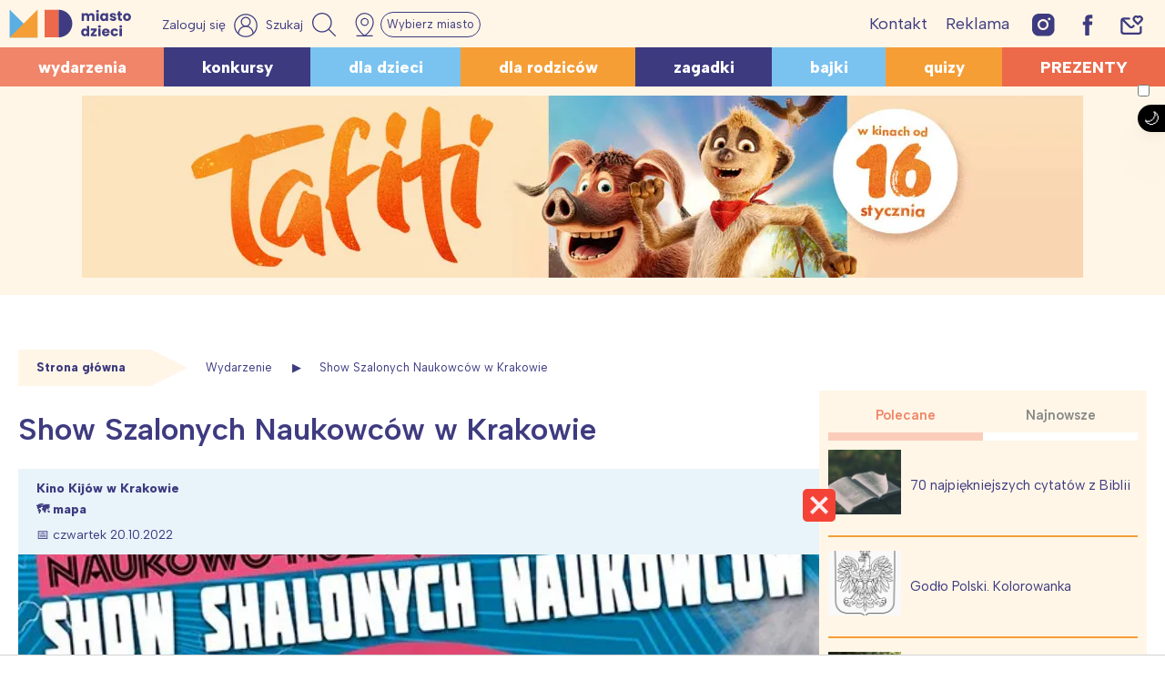

--- FILE ---
content_type: text/html; charset=UTF-8
request_url: https://miastodzieci.pl/wydarzenia/show-szalonych-naukowcow-w-krakowie/
body_size: 68620
content:
<!doctype html><html lang="pl-PL" xmlns:og="http://opengraphprotocol.org/schema/" xmlns:fb="http://www.facebook.com/2008/fbml"><head><meta charset="UTF-8"><meta name="viewport" content="height=device-height, 
 width=device-width, initial-scale=1.0, 
 minimum-scale=1.0, maximum-scale=1.0, 
 user-scalable=no, target-densitydpi=device-dpi"><link rel="stylesheet" media="print" onload="this.onload=null;this.media='all';" id="ao_optimized_gfonts" href="https://fonts.googleapis.com/css?family=Albert+Sans:ital,wght@0,100;0,200;0,300;0,500;0,600;0,800;1,300;1,600&#038;subset=latin-ext&amp;display=swap"><link rel="profile" href="https://gmpg.org/xfn/11"><link media="all" href="https://miastodzieci.pl/wp-content/cache/autoptimize/css/autoptimize_97dcd37cdabc0e251eb1829d042e8d59.css" rel="stylesheet"><title>Show Szalonych Naukowców w Krakowie, miastodzieci.pl</title><meta name="dc.title" content="Show Szalonych Naukowców w Krakowie, miastodzieci.pl"><meta name="dc.description" content="Szaleni Naukowcy to emocjonujący pokaz eksperymentów z różnych dziedzin wiedzy, podczas którego młodzi widzowie zobaczą spektakularne doświadczenia chemiczne, poznają zasady rządzące planetami. Atrakcje dla dzieci w Krakowie 2022"><meta name="dc.relation" content="https://miastodzieci.pl/wydarzenia/show-szalonych-naukowcow-w-krakowie/"><meta name="dc.source" content="https://miastodzieci.pl/"><meta name="dc.language" content="pl_PL"><meta name="description" content="Szaleni Naukowcy to emocjonujący pokaz eksperymentów z różnych dziedzin wiedzy, podczas którego młodzi widzowie zobaczą spektakularne doświadczenia chemiczne, poznają zasady rządzące planetami. Atrakcje dla dzieci w Krakowie 2022"><meta name="robots" content="index, follow, max-snippet:-1, max-image-preview:large, max-video-preview:-1"><link rel="canonical" href="https://miastodzieci.pl/wydarzenia/show-szalonych-naukowcow-w-krakowie/"><meta property="og:url" content="https://miastodzieci.pl/wydarzenia/show-szalonych-naukowcow-w-krakowie/"><meta property="og:site_name" content="MiastoDzieci.pl"><meta property="og:locale" content="pl_PL"><meta property="og:type" content="article"><meta property="article:author" content="https://www.facebook.com/MiastoDzieci/"><meta property="article:publisher" content="https://www.facebook.com/MiastoDzieci/"><meta property="og:title" content="Show Szalonych Naukowców w Krakowie, miastodzieci.pl"><meta property="og:description" content="Szaleni Naukowcy to emocjonujący pokaz eksperymentów z różnych dziedzin wiedzy, podczas którego młodzi widzowie zobaczą spektakularne doświadczenia chemiczne, poznają zasady rządzące planetami. Atrakcje dla dzieci w Krakowie 2022"><meta property="og:image" content="https://miastodzieci.pl/wp-content/uploads/2022/02/naukowcy600x600.jpg"><meta property="og:image:secure_url" content="https://miastodzieci.pl/wp-content/uploads/2022/02/naukowcy600x600.jpg"><meta property="og:image:width" content="600"><meta property="og:image:height" content="600"><meta property="og:image:alt" content="Show Szalonych Naukowców, czyli widowisko edukacyjne dla dzieci"><meta name="twitter:card" content="summary"><meta name="twitter:title" content="Show Szalonych Naukowców w Krakowie, miastodzieci.pl"><meta name="twitter:description" content="Szaleni Naukowcy to emocjonujący pokaz eksperymentów z różnych dziedzin wiedzy, podczas którego młodzi widzowie zobaczą spektakularne doświadczenia chemiczne, poznają zasady rządzące planetami. Atrakcje dla dzieci w Krakowie 2022"><meta name="twitter:image" content="https://miastodzieci.pl/wp-content/uploads/2022/02/naukowcy600x600.jpg"><link href='https://fonts.gstatic.com' crossorigin='anonymous' rel='preconnect' /> <script type="application/ld+json">{"@context":"https:\/\/schema.org","@type":"ChildrensEvent","name":"Show Szalonych Naukowc\u00f3w w Krakowie","description":"Szaleni Naukowcy to emocjonuj&#261;cy pokaz eksperyment&oacute;w z r&oacute;&#380;nych dziedzin wiedzy, podczas kt&oacute;rego m&#322;odzi widzowie zobacz&#261; spektakularne do&#347;wiadczenia chemiczne, poznaj&#261; zasady rz&#261;dz&#261;ce planetami i znajd&#261; odpowiedzi na nurtuj&#261;ce pytania naukowe. &nbsp;Barwne widowisko o naukowych perypetiach niezwyk&#322;ych bohater&oacute;w: Cz&#322;owieka-Robaka, Igreka, Niny i Profesora Trauta. Podr&oacute;&#380; do fascynuj&#261;cego &#347;wiata kolorowych prob&oacute;wek, buchaj&#261;cej piany,&hellip;","image":"https:\/\/miastodzieci.pl\/wp-content\/uploads\/2022\/02\/naukowcy600x600.jpg","startDate":"2022-10-20","endDate":"2022-10-20","location":{"@type":"Place","name":"Kino Kij\u00f3w w Krakowie","address":{"streetAddress":"aleja Zygmunta Krasi\u0144skiego 34","addressLocality":"Krak\u00f3w","postalCode":"30-101"}}}</script> <link rel="alternate" title="oEmbed (JSON)" type="application/json+oembed" href="https://miastodzieci.pl/wp-json/oembed/1.0/embed?url=https%3A%2F%2Fmiastodzieci.pl%2Fwydarzenia%2Fshow-szalonych-naukowcow-w-krakowie%2F" /><link rel="alternate" title="oEmbed (XML)" type="text/xml+oembed" href="https://miastodzieci.pl/wp-json/oembed/1.0/embed?url=https%3A%2F%2Fmiastodzieci.pl%2Fwydarzenia%2Fshow-szalonych-naukowcow-w-krakowie%2F&#038;format=xml" /><style id='wp-img-auto-sizes-contain-inline-css'>img:is([sizes=auto i],[sizes^="auto," i]){contain-intrinsic-size:3000px 1500px}
/*# sourceURL=wp-img-auto-sizes-contain-inline-css */</style><style id='wp-emoji-styles-inline-css'>img.wp-smiley, img.emoji {
		display: inline !important;
		border: none !important;
		box-shadow: none !important;
		height: 1em !important;
		width: 1em !important;
		margin: 0 0.07em !important;
		vertical-align: -0.1em !important;
		background: none !important;
		padding: 0 !important;
	}
/*# sourceURL=wp-emoji-styles-inline-css */</style><style id='wp-block-library-inline-css'>:root{--wp-block-synced-color:#7a00df;--wp-block-synced-color--rgb:122,0,223;--wp-bound-block-color:var(--wp-block-synced-color);--wp-editor-canvas-background:#ddd;--wp-admin-theme-color:#007cba;--wp-admin-theme-color--rgb:0,124,186;--wp-admin-theme-color-darker-10:#006ba1;--wp-admin-theme-color-darker-10--rgb:0,107,160.5;--wp-admin-theme-color-darker-20:#005a87;--wp-admin-theme-color-darker-20--rgb:0,90,135;--wp-admin-border-width-focus:2px}@media (min-resolution:192dpi){:root{--wp-admin-border-width-focus:1.5px}}.wp-element-button{cursor:pointer}:root .has-very-light-gray-background-color{background-color:#eee}:root .has-very-dark-gray-background-color{background-color:#313131}:root .has-very-light-gray-color{color:#eee}:root .has-very-dark-gray-color{color:#313131}:root .has-vivid-green-cyan-to-vivid-cyan-blue-gradient-background{background:linear-gradient(135deg,#00d084,#0693e3)}:root .has-purple-crush-gradient-background{background:linear-gradient(135deg,#34e2e4,#4721fb 50%,#ab1dfe)}:root .has-hazy-dawn-gradient-background{background:linear-gradient(135deg,#faaca8,#dad0ec)}:root .has-subdued-olive-gradient-background{background:linear-gradient(135deg,#fafae1,#67a671)}:root .has-atomic-cream-gradient-background{background:linear-gradient(135deg,#fdd79a,#004a59)}:root .has-nightshade-gradient-background{background:linear-gradient(135deg,#330968,#31cdcf)}:root .has-midnight-gradient-background{background:linear-gradient(135deg,#020381,#2874fc)}:root{--wp--preset--font-size--normal:16px;--wp--preset--font-size--huge:42px}.has-regular-font-size{font-size:1em}.has-larger-font-size{font-size:2.625em}.has-normal-font-size{font-size:var(--wp--preset--font-size--normal)}.has-huge-font-size{font-size:var(--wp--preset--font-size--huge)}.has-text-align-center{text-align:center}.has-text-align-left{text-align:left}.has-text-align-right{text-align:right}.has-fit-text{white-space:nowrap!important}#end-resizable-editor-section{display:none}.aligncenter{clear:both}.items-justified-left{justify-content:flex-start}.items-justified-center{justify-content:center}.items-justified-right{justify-content:flex-end}.items-justified-space-between{justify-content:space-between}.screen-reader-text{border:0;clip-path:inset(50%);height:1px;margin:-1px;overflow:hidden;padding:0;position:absolute;width:1px;word-wrap:normal!important}.screen-reader-text:focus{background-color:#ddd;clip-path:none;color:#444;display:block;font-size:1em;height:auto;left:5px;line-height:normal;padding:15px 23px 14px;text-decoration:none;top:5px;width:auto;z-index:100000}html :where(.has-border-color){border-style:solid}html :where([style*=border-top-color]){border-top-style:solid}html :where([style*=border-right-color]){border-right-style:solid}html :where([style*=border-bottom-color]){border-bottom-style:solid}html :where([style*=border-left-color]){border-left-style:solid}html :where([style*=border-width]){border-style:solid}html :where([style*=border-top-width]){border-top-style:solid}html :where([style*=border-right-width]){border-right-style:solid}html :where([style*=border-bottom-width]){border-bottom-style:solid}html :where([style*=border-left-width]){border-left-style:solid}html :where(img[class*=wp-image-]){height:auto;max-width:100%}:where(figure){margin:0 0 1em}html :where(.is-position-sticky){--wp-admin--admin-bar--position-offset:var(--wp-admin--admin-bar--height,0px)}@media screen and (max-width:600px){html :where(.is-position-sticky){--wp-admin--admin-bar--position-offset:0px}}

/*# sourceURL=wp-block-library-inline-css */</style><style id='global-styles-inline-css'>:root{--wp--preset--aspect-ratio--square: 1;--wp--preset--aspect-ratio--4-3: 4/3;--wp--preset--aspect-ratio--3-4: 3/4;--wp--preset--aspect-ratio--3-2: 3/2;--wp--preset--aspect-ratio--2-3: 2/3;--wp--preset--aspect-ratio--16-9: 16/9;--wp--preset--aspect-ratio--9-16: 9/16;--wp--preset--color--black: #000000;--wp--preset--color--cyan-bluish-gray: #abb8c3;--wp--preset--color--white: #ffffff;--wp--preset--color--pale-pink: #f78da7;--wp--preset--color--vivid-red: #cf2e2e;--wp--preset--color--luminous-vivid-orange: #ff6900;--wp--preset--color--luminous-vivid-amber: #fcb900;--wp--preset--color--light-green-cyan: #7bdcb5;--wp--preset--color--vivid-green-cyan: #00d084;--wp--preset--color--pale-cyan-blue: #8ed1fc;--wp--preset--color--vivid-cyan-blue: #0693e3;--wp--preset--color--vivid-purple: #9b51e0;--wp--preset--color--myellow: #fff6e7;--wp--preset--color--mred: #ec694a;--wp--preset--color--mlightred: #f08569;--wp--preset--color--morange: #f59e36;--wp--preset--color--mlightorange: #fac68a;--wp--preset--color--mviolet: #3d3a80;--wp--preset--color--mblue: #7ac3f1;--wp--preset--color--mlightblue: #e9f4fa;--wp--preset--gradient--vivid-cyan-blue-to-vivid-purple: linear-gradient(135deg,rgb(6,147,227) 0%,rgb(155,81,224) 100%);--wp--preset--gradient--light-green-cyan-to-vivid-green-cyan: linear-gradient(135deg,rgb(122,220,180) 0%,rgb(0,208,130) 100%);--wp--preset--gradient--luminous-vivid-amber-to-luminous-vivid-orange: linear-gradient(135deg,rgb(252,185,0) 0%,rgb(255,105,0) 100%);--wp--preset--gradient--luminous-vivid-orange-to-vivid-red: linear-gradient(135deg,rgb(255,105,0) 0%,rgb(207,46,46) 100%);--wp--preset--gradient--very-light-gray-to-cyan-bluish-gray: linear-gradient(135deg,rgb(238,238,238) 0%,rgb(169,184,195) 100%);--wp--preset--gradient--cool-to-warm-spectrum: linear-gradient(135deg,rgb(74,234,220) 0%,rgb(151,120,209) 20%,rgb(207,42,186) 40%,rgb(238,44,130) 60%,rgb(251,105,98) 80%,rgb(254,248,76) 100%);--wp--preset--gradient--blush-light-purple: linear-gradient(135deg,rgb(255,206,236) 0%,rgb(152,150,240) 100%);--wp--preset--gradient--blush-bordeaux: linear-gradient(135deg,rgb(254,205,165) 0%,rgb(254,45,45) 50%,rgb(107,0,62) 100%);--wp--preset--gradient--luminous-dusk: linear-gradient(135deg,rgb(255,203,112) 0%,rgb(199,81,192) 50%,rgb(65,88,208) 100%);--wp--preset--gradient--pale-ocean: linear-gradient(135deg,rgb(255,245,203) 0%,rgb(182,227,212) 50%,rgb(51,167,181) 100%);--wp--preset--gradient--electric-grass: linear-gradient(135deg,rgb(202,248,128) 0%,rgb(113,206,126) 100%);--wp--preset--gradient--midnight: linear-gradient(135deg,rgb(2,3,129) 0%,rgb(40,116,252) 100%);--wp--preset--font-size--small: 13px;--wp--preset--font-size--medium: 20px;--wp--preset--font-size--large: 36px;--wp--preset--font-size--x-large: 42px;--wp--preset--font-family--inter: "Inter", sans-serif;--wp--preset--font-family--cardo: Cardo;--wp--preset--spacing--20: 0.44rem;--wp--preset--spacing--30: 0.67rem;--wp--preset--spacing--40: 1rem;--wp--preset--spacing--50: 1.5rem;--wp--preset--spacing--60: 2.25rem;--wp--preset--spacing--70: 3.38rem;--wp--preset--spacing--80: 5.06rem;--wp--preset--shadow--natural: 6px 6px 9px rgba(0, 0, 0, 0.2);--wp--preset--shadow--deep: 12px 12px 50px rgba(0, 0, 0, 0.4);--wp--preset--shadow--sharp: 6px 6px 0px rgba(0, 0, 0, 0.2);--wp--preset--shadow--outlined: 6px 6px 0px -3px rgb(255, 255, 255), 6px 6px rgb(0, 0, 0);--wp--preset--shadow--crisp: 6px 6px 0px rgb(0, 0, 0);}:where(.is-layout-flex){gap: 0.5em;}:where(.is-layout-grid){gap: 0.5em;}body .is-layout-flex{display: flex;}.is-layout-flex{flex-wrap: wrap;align-items: center;}.is-layout-flex > :is(*, div){margin: 0;}body .is-layout-grid{display: grid;}.is-layout-grid > :is(*, div){margin: 0;}:where(.wp-block-columns.is-layout-flex){gap: 2em;}:where(.wp-block-columns.is-layout-grid){gap: 2em;}:where(.wp-block-post-template.is-layout-flex){gap: 1.25em;}:where(.wp-block-post-template.is-layout-grid){gap: 1.25em;}.has-black-color{color: var(--wp--preset--color--black) !important;}.has-cyan-bluish-gray-color{color: var(--wp--preset--color--cyan-bluish-gray) !important;}.has-white-color{color: var(--wp--preset--color--white) !important;}.has-pale-pink-color{color: var(--wp--preset--color--pale-pink) !important;}.has-vivid-red-color{color: var(--wp--preset--color--vivid-red) !important;}.has-luminous-vivid-orange-color{color: var(--wp--preset--color--luminous-vivid-orange) !important;}.has-luminous-vivid-amber-color{color: var(--wp--preset--color--luminous-vivid-amber) !important;}.has-light-green-cyan-color{color: var(--wp--preset--color--light-green-cyan) !important;}.has-vivid-green-cyan-color{color: var(--wp--preset--color--vivid-green-cyan) !important;}.has-pale-cyan-blue-color{color: var(--wp--preset--color--pale-cyan-blue) !important;}.has-vivid-cyan-blue-color{color: var(--wp--preset--color--vivid-cyan-blue) !important;}.has-vivid-purple-color{color: var(--wp--preset--color--vivid-purple) !important;}.has-black-background-color{background-color: var(--wp--preset--color--black) !important;}.has-cyan-bluish-gray-background-color{background-color: var(--wp--preset--color--cyan-bluish-gray) !important;}.has-white-background-color{background-color: var(--wp--preset--color--white) !important;}.has-pale-pink-background-color{background-color: var(--wp--preset--color--pale-pink) !important;}.has-vivid-red-background-color{background-color: var(--wp--preset--color--vivid-red) !important;}.has-luminous-vivid-orange-background-color{background-color: var(--wp--preset--color--luminous-vivid-orange) !important;}.has-luminous-vivid-amber-background-color{background-color: var(--wp--preset--color--luminous-vivid-amber) !important;}.has-light-green-cyan-background-color{background-color: var(--wp--preset--color--light-green-cyan) !important;}.has-vivid-green-cyan-background-color{background-color: var(--wp--preset--color--vivid-green-cyan) !important;}.has-pale-cyan-blue-background-color{background-color: var(--wp--preset--color--pale-cyan-blue) !important;}.has-vivid-cyan-blue-background-color{background-color: var(--wp--preset--color--vivid-cyan-blue) !important;}.has-vivid-purple-background-color{background-color: var(--wp--preset--color--vivid-purple) !important;}.has-black-border-color{border-color: var(--wp--preset--color--black) !important;}.has-cyan-bluish-gray-border-color{border-color: var(--wp--preset--color--cyan-bluish-gray) !important;}.has-white-border-color{border-color: var(--wp--preset--color--white) !important;}.has-pale-pink-border-color{border-color: var(--wp--preset--color--pale-pink) !important;}.has-vivid-red-border-color{border-color: var(--wp--preset--color--vivid-red) !important;}.has-luminous-vivid-orange-border-color{border-color: var(--wp--preset--color--luminous-vivid-orange) !important;}.has-luminous-vivid-amber-border-color{border-color: var(--wp--preset--color--luminous-vivid-amber) !important;}.has-light-green-cyan-border-color{border-color: var(--wp--preset--color--light-green-cyan) !important;}.has-vivid-green-cyan-border-color{border-color: var(--wp--preset--color--vivid-green-cyan) !important;}.has-pale-cyan-blue-border-color{border-color: var(--wp--preset--color--pale-cyan-blue) !important;}.has-vivid-cyan-blue-border-color{border-color: var(--wp--preset--color--vivid-cyan-blue) !important;}.has-vivid-purple-border-color{border-color: var(--wp--preset--color--vivid-purple) !important;}.has-vivid-cyan-blue-to-vivid-purple-gradient-background{background: var(--wp--preset--gradient--vivid-cyan-blue-to-vivid-purple) !important;}.has-light-green-cyan-to-vivid-green-cyan-gradient-background{background: var(--wp--preset--gradient--light-green-cyan-to-vivid-green-cyan) !important;}.has-luminous-vivid-amber-to-luminous-vivid-orange-gradient-background{background: var(--wp--preset--gradient--luminous-vivid-amber-to-luminous-vivid-orange) !important;}.has-luminous-vivid-orange-to-vivid-red-gradient-background{background: var(--wp--preset--gradient--luminous-vivid-orange-to-vivid-red) !important;}.has-very-light-gray-to-cyan-bluish-gray-gradient-background{background: var(--wp--preset--gradient--very-light-gray-to-cyan-bluish-gray) !important;}.has-cool-to-warm-spectrum-gradient-background{background: var(--wp--preset--gradient--cool-to-warm-spectrum) !important;}.has-blush-light-purple-gradient-background{background: var(--wp--preset--gradient--blush-light-purple) !important;}.has-blush-bordeaux-gradient-background{background: var(--wp--preset--gradient--blush-bordeaux) !important;}.has-luminous-dusk-gradient-background{background: var(--wp--preset--gradient--luminous-dusk) !important;}.has-pale-ocean-gradient-background{background: var(--wp--preset--gradient--pale-ocean) !important;}.has-electric-grass-gradient-background{background: var(--wp--preset--gradient--electric-grass) !important;}.has-midnight-gradient-background{background: var(--wp--preset--gradient--midnight) !important;}.has-small-font-size{font-size: var(--wp--preset--font-size--small) !important;}.has-medium-font-size{font-size: var(--wp--preset--font-size--medium) !important;}.has-large-font-size{font-size: var(--wp--preset--font-size--large) !important;}.has-x-large-font-size{font-size: var(--wp--preset--font-size--x-large) !important;}
/*# sourceURL=global-styles-inline-css */</style><style id='classic-theme-styles-inline-css'>/*! This file is auto-generated */
.wp-block-button__link{color:#fff;background-color:#32373c;border-radius:9999px;box-shadow:none;text-decoration:none;padding:calc(.667em + 2px) calc(1.333em + 2px);font-size:1.125em}.wp-block-file__button{background:#32373c;color:#fff;text-decoration:none}
/*# sourceURL=/wp-includes/css/classic-themes.min.css */</style><style id='getwid-blocks-inline-css'>.wp-block-getwid-section .wp-block-getwid-section__wrapper .wp-block-getwid-section__inner-wrapper{max-width: 640px;}
/*# sourceURL=getwid-blocks-inline-css */</style><style id='woocommerce-inline-inline-css'>.woocommerce form .form-row .required { visibility: visible; }
/*# sourceURL=woocommerce-inline-inline-css */</style><style id='nx-woocommerce-style-inline-css'>@font-face {
            font-family: "star";
            src: url("https://miastodzieci.pl/wp-content/plugins/woocommerce/assets/fonts/star.eot");
            src: url("https://miastodzieci.pl/wp-content/plugins/woocommerce/assets/fonts/star.eot?#iefix") format("embedded-opentype"),
                url("https://miastodzieci.pl/wp-content/plugins/woocommerce/assets/fonts/star.woff") format("woff"),
                url("https://miastodzieci.pl/wp-content/plugins/woocommerce/assets/fonts/star.ttf") format("truetype"),
                url("https://miastodzieci.pl/wp-content/plugins/woocommerce/assets/fonts/star.svg#star") format("svg");
            font-weight: normal;
            font-style: normal;
        }
/*# sourceURL=nx-woocommerce-style-inline-css */</style> <script src="https://miastodzieci.pl/wp-includes/js/jquery/jquery.min.js" id="jquery-core-js"></script> <script src="https://miastodzieci.pl/wp-includes/js/jquery/jquery-migrate.min.js" id="jquery-migrate-js"></script> <script src="https://miastodzieci.pl/wp-content/cache/autoptimize/js/autoptimize_single_164712d2671916c5f1e4a53459b5588b.js" id="nx-expandable-section-block-script-front-js"></script> <script src="https://miastodzieci.pl/wp-content/plugins/woocommerce/assets/js/jquery-blockui/jquery.blockUI.min.js" id="jquery-blockui-js" defer data-wp-strategy="defer"></script> <script src="https://miastodzieci.pl/wp-content/plugins/woocommerce/assets/js/js-cookie/js.cookie.min.js" id="js-cookie-js" defer data-wp-strategy="defer"></script> <script id="woocommerce-js-extra">var woocommerce_params = {"ajax_url":"/wp-admin/admin-ajax.php","wc_ajax_url":"/?wc-ajax=%%endpoint%%"};
//# sourceURL=woocommerce-js-extra</script> <script src="https://miastodzieci.pl/wp-content/plugins/woocommerce/assets/js/frontend/woocommerce.min.js" id="woocommerce-js" defer data-wp-strategy="defer"></script> <link rel="https://api.w.org/" href="https://miastodzieci.pl/wp-json/" /><link rel="alternate" title="JSON" type="application/json" href="https://miastodzieci.pl/wp-json/wp/v2/wydarzenia/278427" /><meta property="fb:app_id" content="184518131946537" /> <script>window.fbAsyncInit = function() {
    FB.init({
      appId            : '184518131946537',
      autoLogAppEvents : true,
      xfbml            : true,
      version          : 'v2.11'
    });
  };

  (function(d, s, id){
     var js, fjs = d.getElementsByTagName(s)[0];
     if (d.getElementById(id)) {return;}
     js = d.createElement(s); js.id = id;
     js.src = "https://connect.facebook.net/pl_PL/sdk.js";
     fjs.parentNode.insertBefore(js, fjs);
   }(document, 'script', 'facebook-jssdk'));</script> <style>.fbcb_leave_cmnt_label{
            padding: 15px;
            font-weight: normal;
            font-size: 25px;
            text-align: left;
            color: #282828;
        }
        .fbcb_container{
            padding: 35px;
            background-color: #f9f9f9;
            background-image: url();
            background-repeat: repeat;
            background-position: top center;
            background-attachment: scroll;
            background-size: auto;
        }
        .fb-comments{
            padding: 15px;
            background-color: #fff;
            background-image: url();
            background-repeat: repeat;
            background-position: top center;
            background-attachment: scroll;
            background-size: auto;
        }</style> <script type="application/ld+json">{
    "@context": "http://schema.org/",
    "@type": "CreativeWorkSeries",
    "name": "Show Szalonych Naukowców w Krakowie",
    "aggregateRating": {
        "@type": "AggregateRating",
        "ratingValue": "4.99",
        "ratingCount": "252"

    }
}</script> <script src="https://publisher.caroda.io/videoPlayer/caroda.min.js?ctok=020ce9520c4c4d6f23432882eeac538ca7e5fb" crossorigin="anonymous" defer></script>  <script type="text/javascript">! function(e, n, t) {
    "use strict";
    var o = "https://fonts.googleapis.com/css?family=Albert+Sans:ital,wght@0,100;0,200;0,300;0,500;0,600;0,800;1,300;1,600&#038;subset=latin-ext",
        r = "__3perf_googleFontsStylesheet";

    function c(e) {
        (n.head || n.body).appendChild(e)
    }

    function a() {
        var e = n.createElement("link");
        e.href = o, e.rel = "stylesheet", c(e)
    }

    function f(e) {
        if (!n.getElementById(r)) {
            var t = n.createElement("style");
            t.id = r, c(t)
        }
        n.getElementById(r).innerHTML = e
    }
    e.FontFace && e.FontFace.prototype.hasOwnProperty("display") ? (t[r] && f(t[r]), fetch(o).then(function(e) {
        return e.text()
    }).then(function(e) {
        return e.replace(/@font-face {/g, "@font-face{font-display:swap;")
    }).then(function(e) {
        return t[r] = e
    }).then(f).catch(a)) : a()
}(window, document, localStorage);</script> <script>const currentTheme = localStorage.getItem('theme');

    if (currentTheme) {
        document.documentElement.setAttribute('data-theme', currentTheme);
    }</script> <script>var initreferrer = document.referrer,
    url = window.location.href;
var miasta = {
    warszawa: 'Warszawa',
    lodz: 'Łódź',
    trojmiasto: 'Trójmiasto',
    poznan: 'Poznań',
    wroclaw: 'Wrocław',
    slask: 'Śląsk',
    krakow: 'Kraków',
    poludnie: 'Południe',
    polnoc: 'Północ'
};
if (document.cookie.match(/^(.*;)?\s*mdzmiasto\s*=\s*[^;]+(.*)?$/)) {
    if (initreferrer.indexOf('miastodzieci.pl') === -1) {
        for (var key in miasta) {
            if (!miasta.hasOwnProperty(key)) continue;

            var obj = miasta[key];
            if (url.indexOf(key) > -1) {
                console.log("Miasto '" + obj + "'");
                document.cookie = "mdzmiasto=" + (obj || "") + "; path=/";
            }

        }

        /*    miasta.forEach(function(entry) {
                        if(url.indexOf(entry) > -1){
                            console.log("Miasto '" + entry + "'");
                            document.cookie = "mdzmiasto=" + (entry || "") + "; path=/";
                        }
                }); */

    }
} else {
    if (initreferrer.indexOf('miastodzieci.pl') === -1) {
        var possible_city = ['warszawa', 'lodz', 'trojmiasto', 'poznan', 'wroclaw', 'slask', 'krakow', 'poludnie',
            'polnoc'
        ];
        var uri = window.location.href.replace(window.location.search, '');
        possible_city.forEach(function(entry) {
            if (uri === 'https://miastodzieci.pl/' + entry || uri === 'https://miastodzieci.pl/' + entry +
                '/') {
                document.cookie = "mdzmiasto=" + (miasta[entry] || "") + "; path=/";
            }
        });
    }
}</script> <script>function mdzCookie(name) {
    var value = "; " + document.cookie;
    var parts = value.split("; " + name + "=");
    if (parts.length == 2) return parts.pop().split(";").shift().replace(/(%[0-9A-Z]{2})+/g, decodeURIComponent);
}
var targeting = (targeting || []).concat(["miastodzieci", "wydarzenia", "", "show-szalonych-naukowcow-w-krakowie", "teatr"
    , mdzCookie('mdzmiasto')
]);</script> <noscript><style>.woocommerce-product-gallery{ opacity: 1 !important; }</style></noscript><style type="text/css">.site-title,
			.site-description {
				position: absolute;
				clip: rect(1px, 1px, 1px, 1px);
				}</style><link rel="amphtml" href="https://miastodzieci.pl/wydarzenia/show-szalonych-naukowcow-w-krakowie/amp/"><style class='wp-fonts-local'>@font-face{font-family:Inter;font-style:normal;font-weight:300 900;font-display:fallback;src:url('https://miastodzieci.pl/wp-content/plugins/woocommerce/assets/fonts/Inter-VariableFont_slnt,wght.woff2') format('woff2');font-stretch:normal;}
@font-face{font-family:Cardo;font-style:normal;font-weight:400;font-display:fallback;src:url('https://miastodzieci.pl/wp-content/plugins/woocommerce/assets/fonts/cardo_normal_400.woff2') format('woff2');}</style><link rel="icon" href="https://miastodzieci.pl/wp-content/uploads/2022/03/cropped-md-ikona-main-wh-32x32.jpg" sizes="32x32" /><link rel="icon" href="https://miastodzieci.pl/wp-content/uploads/2022/03/cropped-md-ikona-main-wh-192x192.jpg" sizes="192x192" /><link rel="apple-touch-icon" href="https://miastodzieci.pl/wp-content/uploads/2022/03/cropped-md-ikona-main-wh-180x180.jpg" /><meta name="msapplication-TileImage" content="https://miastodzieci.pl/wp-content/uploads/2022/03/cropped-md-ikona-main-wh-270x270.jpg" /><style id="wp-custom-css">.c-video {
	max-width: 450px;
  margin: auto;
}
.i-center {
	display: flex;
  justify-content: center;
	/*position:relative;
	top:-8px;*/
}

.i-centerf {
	display: flex;
  justify-content: center;
position:relative;
	top:-8px;
}


body.page-template-page-builder #page{
	background: transparent !important;
}
.single .entry-content a:not(.button):not(.wp-block-button__link):not(.has-background):not(.zapiszebook) {
	color:#d9451e;
}
.logged-in .site-footer {
	padding-bottom: 60px;
}
.s-login-btn svg {
    width: 26px;
    height: 26px;
}

.archive .widget-second-area:not(:empty),
.archive .widget-third-area:not(:empty),
.archive .widget-fourth-area:not(:empty) {
	padding-bottom: 20px;
}
.entry-aside-mobile {
	display: none;
}
@media (max-width: 980px) {
		.entry-aside {
			display: none !important;
		}
		.entry-aside-mobile {
			margin-bottom: 15px;
		}
		.md-widget-under-thumbnail {
			display:none;
		}
		.c-video {
			max-width: auto;
		}
    #vwrap .video_popout {
        width: 100%;
        max-width: 500px;
    }
	.pull-left.x_video {
			left: auto;
		  right: 0;
	}
	 .no-sidebar .site {   
      flex-direction: column;
  }
	.entry-aside-mobile {
		display: block;
	}
}
@media (max-width: 480px) {
	.page-id-280406 .site p img {
			width: 100%;
			float: none;
			display: block;
	}
}
.flex-center-video {
    width: 440px;
    position: relative;
    /* justify-content: flex-end;
   left: calc(((100vw - 1300px) / 2) + 345px);*/
	  left:0;
    margin: 30px auto;
}
.video_popout iframe {
	width: 100%;
	height: auto;
	aspect-ratio: 16 / 9;
}

.video-pod-wydarzeniami {
    width: 100%;
    background-color:#f3eded;
background-image:url(
	'https://miastodzieci.pl/wp-content/uploads/2024/11/miastodzieci_1270x450-1.jpg')!important;
    margin: auto;
	  display:block;
  padding:60px 320px 100px 320px;
	background-size: cover;
}

.flex-center-video-1 {
    position: relative;
    display: flex;
		align-items:center;
    justify-content: center;
    margin: 30px 0;
}
span.acode.mobile_only, span.acode {
    position: relative;
    top: 100px;
}

.backguound-4-video {
    background-image: url("https://miastodzieci.pl/wp-content/uploads/2023/09/neneh-1270x450-1.jpg");
}

body.single article.hentry a>* {
    color: inherit;
}
body .row .col-12 {
	width: 100% !important;
}
.w100 {
	width: 100%;
}
 
@media only screen and (max-width: 768px) {
	body .site-header {
    margin-bottom: 0;
}
	.site-header .menu-wrap {
    min-height: 38px;
}
    .flex-center-video {
        display: flex;
        justify-content: center;
        align-items: center;
        padding-top: 25px;
        left: unset;
        width: 100%;
    }
	    .flex-left-video {
        display: flex;
        justify-content: center;
        align-items: center;
        padding-top: 25px;
        left: unset;
        width: 100%;
    }
	.ukryjnamobil, .ukryjnamobi {
		display: none !important;
}
	
	.video-pod-wydarzeniami{
		padding:0px;
	}
	
	
}

.vidre .wp-video {
    margin: auto;
}

.mobile_on {
    display: none;
}

.centrujbanernapodstronach {
    padding-bottom: 10px !important;
	
}

.adform-adbox-static, .adform-adbox-static img {
    max-width: 100%;
    height: auto !important;
    position: relative;
}

.sidebar adfm-ad {
    max-width: 100%;
}

 

@media (max-width: 450px) {
    .sidebar adfm-ad {
        max-height: 100%;
        height: auto !important;
        padding: 43% !important;
    }
}

 a.black {
	color: #3E3B80 !important;
}


body.search .post-min img {
    max-height: 220px;
}
.widget_mdz_most_read {
	padding-right: 10px;
	padding-left: 10px;
	background: #fff6e7 !important;
}

@media (max-width: 767px) {
.mobile_on {
   display: flex;
   justify-content: center;
}
.desktop_on, .ukryjnamobi,
.entry-content .ukryjnamobi{
   display: none;
}
}
@media (min-width: 768px) {
	.row-single-flex {
		justify-content: space-between;
	}
	.entry-single-flex {
    width: 100%;
  }
	.ukryjnadesktopie, .entry-content .ukryjnadesktopie{
		display: none;
	}
	.row-single-flex {
		display: flex;
		gap: 30px;
	}
	.entry-aside {
		min-width: 360px;
		max-width: 360px;
	}
	.entry-single-flex {
		position: relative;
	}
}

.lew-wilk .wp-video {
    margin: auto !important;
}
 
body.home.page-template.page-template-page-builder.page-template-page-builder-php.page.page-id-46.logged-in.admin-bar.wp-embed-responsive.theme-mdz.siteorigin-panels.siteorigin-panels-home.woocommerce-js.wp-featherlight-captions.chrome.w_show.customize-support.customize-partial-edit-shortcuts-shown {
    background-position: center !important;
}
 
body .md_ad {
    top: 75px;
}
 

@media (max-width: 768px) {
    body .md_ad {
        position: relative;
        right: auto;
        left: -100px;
        top: 0px !important;
    }

    .video_popout iframe {
        max-width: 100%;
        height: auto;
    }
/*
 .mejs-container {
  width: 100% !important;
  height: auto !important;
  padding-top: 57%;
}
.mejs-overlay, .mejs-poster {
  width: 100% !important;
  height: 100% !important;
}
.mejs-mediaelement video {
  position: absolute;
  top: 0; left: 0; right: 0; bottom: 0;
  width: 100% !important;
  height: 100% !important;
}
	*/

}
@media (max-width: 500px) {
	.flex-center-video-1 .wp-video{
		width: 100% !important;
	}
}

 
li.product-type-simple {
    text-align: center;
}

@media (min-width: 768px) {
    .related.products ul.products {
        display: flex;
    }
 
}

 
.woocommerce-checkout .widget_shwd {
    display: none;
}

.woocommerce div[id^="div-gpt-ad-"], .woocommerce .google-auto-placed, .woocommerce-cart .google-auto-placed, .woocommerce-cart div[id^="div-gpt-ad-"], .woocommerce-checkout div[id^="div-gpt-ad-"], .woocommerce-checkout .google-auto-placed, .woocommerce-checkout .widget_shwd, .woocommerce-cart .widget_shwd, .woocommerce-checkout .w_logo_under, .woocommerce-cart .w_logo_under {
    display: none;
}
 
 

.display-mob {
    display: none;
}

.display-desktop {
    display: block;
}

body {
    background-repeat: repeat;
}

.time_banner img {
    margin: 0 auto;
}

/*mobile*/
@media only screen and (max-width: 768px) {
    .display-mob {
        display: block;
    }

    .display-desktop {
        display: none;
    }

    html body {
        background-image: none !important;
    }
}

article .post-thumbnail, article .post-thumbnail img {
	width: 100%;
	text-align: center;
} 
.cover-fit {
	  height: 100%;
    object-fit: cover;
}
#searchform.expand {
	max-height: 100px;
}
@media (min-width: 768px) {
.imwrap_2col {
	height: 400px; 
	overflow: hidden;
}
	.reading-time {
		padding-left: 120px;
	}
}
.site-footer .footer-menu ul {
	text-align: center;
}
.widget-lista-header h2 {
    max-height: 4.3em;
}
.entry-content .minh500 a {
		font-size: 1.2em;
}

.zakupy-home .glyphicon {
    color: white;
}
.zprice {
	position: absolute;
	background: #ec694a;
	color: white;
	padding: 5px 10px;
	font-weight: bold;
	top: 0;
	right:0;
}
.zlink {
	background: #ec694a;
	color: white;
	padding: 5px 10px;
	font-weight: bold;
	text-align: center;
} 
.zredir_wrap {
	text-align: center;
	margin-bottom: 20px;
}
.single .zlink {
	color: white !important;
	padding: 10px 20px;
}

.imwrap_2col .cbar::before, .imwrap_2col .cbar::after{background:transparent;}

.wp-block-wpseopress-table-of-contents a{color:#3E3B80!important;}

.quiz_a label{color:#3E3B80!important;}

#searchform.expand .ep-autosuggest-container input{font-size:20px;}

@media only screen and (max-width: 768px) {
h1, h2, h3 {font-size:24px;}
	.widget-lista-header h2 {font-size:16px;}
}

	.srodek figure {float:none; text-align:center;}
	.srodek p{text-align:center!important;}

@media (min-width: 769px) 
	{
		h3 {font-size:24px;}
	}

.natywne {text-align:center;
line-height:1.2em;
}

.zapiszebook{font-size:16px!important; border-radius:40px;}

.has-mlightblue-background-color{color:#3E3B80!important;}

.triangle-top-left:before {
    content: "";
    display: inline-block;
    width: 0;
    height: 0;
    border-style: solid;
    border-width: 50px 50px 0 0;
    border-color: #7ac3f1 transparent transparent transparent;
}

.triangle-bottom-right:after {
    content: "";
    display: inline-block;
    width: 0;
    height: 0;
    border-style: solid;
    border-width: 0 0 50px 50px;
    border-color: transparent transparent #7ac3f1 transparent;
	position:absolute;
	  bottom: 0;
  right: 0;
}

.triangle-top-left {padding:0;}

@media only screen and (max-width: 768px) {
	.lewanatywna{padding:0;}
  .prawanatywna{padding:0 20px 30px 20px;}
}
	
@media (min-width: 769px) {	
.lewanatywna{padding:25px 0 0 0;}
.prawanatywna{padding:25px 40px 0 0;}
}

.banerscreening {justify-content: center;}
.cb {
	clear: both;
}

.widget_mdz_most_read::before {bottom:-50px; border-width:0 50px 50px 0;}

.centruj-pod-wpisem {text-align:center;}

ul.splide__pagination{display:none;}

body.bgov .site-header{background:white;}

.wp-block-button__link{background:transparent; padding:0!important;}

.post-type-archive-product .modal-dialog, .single-product .modal-dialog, .tax-product_cat .modal-dialog {
	display: none;
}
section.related.products {
	width: 100%;
}

.ania li{margin-bottom:20px;}

.kolor a{color:#ec694a;}

h2.plable-header a {color:#3E3B80!important;}

a.ovlabel.pt-label.wydarzenia-c{color:#7ac3f1!important;}</style> <script async src='https://www.googletagmanager.com/gtag/js?id=G-PWES98DVK4'></script><script>window.dataLayer = window.dataLayer || [];
function gtag(){dataLayer.push(arguments);}gtag('js', new Date());
gtag('set', 'cookie_domain', 'auto');
gtag('set', 'cookie_flags', 'SameSite=None;Secure');
window.addEventListener('load', function () {
    var links = document.querySelectorAll('a');
    for (let i = 0; i < links.length; i++) {
        links[i].addEventListener('click', function(e) {
            var n = this.href.includes('miastodzieci.pl');
            if (n == false) {
                gtag('event', 'click', {'event_category': 'external links','event_label' : this.href});
            }
        });
        }
    });
    window.addEventListener('load', function () {
        var links = document.querySelectorAll('a');
        for (let i = 0; i < links.length; i++) {
            links[i].addEventListener('click', function(e) {
                var n = this.href.includes('tel:');
                if (n === true) {
                    gtag('event', 'click', {'event_category': 'phone','event_label' : this.href.slice(4)});
                }
            });
        }
    });
 gtag('config', 'G-PWES98DVK4' , {});</script> <style>.ai-rotate {position: relative;}
.ai-rotate-hidden {visibility: hidden;}
.ai-rotate-hidden-2 {position: absolute; top: 0; left: 0; width: 100%; height: 100%;}
.ai-list-data, .ai-ip-data, .ai-filter-check, .ai-fallback, .ai-list-block, .ai-list-block-ip, .ai-list-block-filter {visibility: hidden; position: absolute; width: 50%; height: 1px; top: -1000px; z-index: -9999; margin: 0px!important;}
.ai-list-data, .ai-ip-data, .ai-filter-check, .ai-fallback {min-width: 1px;}</style><!--[AI_HEAD_CODES]-->  <script data-ad-client="ca-pub-5329732751108844" async src="https://pagead2.googlesyndication.com/pagead/js/adsbygoogle.js"></script> <script type="text/javascript">var homeUrl = 'https://miastodzieci.pl';
  var slug = "show-szalonych-naukowcow-w-krakowie";    function initialize()  {
        //todo
    }</script> <script type="text/javascript">//adblock cutting function prevent
if (typeof window.putBan === 'undefined') {
    window.putBan = function() {
     return;
    }
}
if (typeof window.countBan === 'undefined') {
    window.countBan = function() {
      return;
    }
}

function get_cookie(cookie_name) {
    var results = document.cookie.match ('(^|;) ?' + cookie_name + '=([^;]*)(;|$)');
    return results ? decodeURIComponent(results[2]) : null;
}

var page_slug = 'show-szalonych-naukowcow-w-krakowie';
var page_param = get_cookie('mdzmiasto');</script> <script>(function() {
  var gptScript = document.createElement('script');
  gptScript.async = true;
  gptScript.src = 'https://www.googletagservices.com/tag/js/gpt.js';
  var firstScript = document.getElementsByTagName('script')[0];
  firstScript.parentNode.insertBefore(gptScript, firstScript);
})();</script> <script>var googletag = googletag || {};
googletag.cmd = googletag.cmd || [];

var targeting = (targeting || []).concat(["miastodzieci", "wydarzenia", "", "show-szalonych-naukowcow-w-krakowie"]);
 

 
if (screen.width > 768) {
    document.write(
   "<scr"+"ipt type='text/javascript'>" +
             "googletag.cmd.push(function() {" +
                         "googletag.pubads().collapseEmptyDivs();" +
                         "googletag.pubads().setTargeting('site-cfg', targeting);" +
                         "googletag.pubads().enableSyncRendering();" +
                         "googletag.enableServices();" +

        "});" +
    "<\/scr"+"ipt>");

} else {
    document.write(
   "<scr"+"ipt type='text/javascript'>" +
        "googletag.cmd.push(function() {" +
        "googletag.pubads().collapseEmptyDivs();" +
        "googletag.pubads().setTargeting('site-cfg', targeting);" +
        "googletag.enableServices();    " +
        "});" +
      "<\/scr"+"ipt>");
}</script>  <script>!function(f,b,e,v,n,t,s){if(f.fbq)return;n=f.fbq=function(){n.callMethod?
n.callMethod.apply(n,arguments):n.queue.push(arguments)};if(!f._fbq)f._fbq=n;
n.push=n;n.loaded=!0;n.version='2.0';n.queue=[];t=b.createElement(e);t.async=!0;
t.src=v;s=b.getElementsByTagName(e)[0];s.parentNode.insertBefore(t,s)}(window,
document,'script','https://connect.facebook.net/en_US/fbevents.js');

fbq('init', '177489855979317');
fbq('track', "PageView");</script> <noscript><img height="1" width="1" style="display:none"
src="https://www.facebook.com/tr?id=177489855979317&ev=PageView&noscript=1"
/></noscript></head><body class="wp-singular wydarzenia-template-default single single-wydarzenia postid-278427 wp-custom-logo wp-embed-responsive wp-theme-newmd theme-newmd woocommerce-no-js wp-featherlight-captions sidebar-off woocommerce-active chrome"><style>.r_ov {
                position: fixed;
                width: 100%;
                height: 100%;
                top:0;
                left:0;
                z-index: 99999999;
                overflow:hidden;
                display:none;
                background: #7ae1f5;
                }
            .r_ov.show{
                display:block;
            }
            @media(min-width: 980px) {
                .r_ov.show.desktopexcl {
                    display: none!important;
                }
            }   
            .r_ov .ov_container {
                min-height:100%;
            }
            .r_ov .adform-adbox-static {
                height: 100% !important;
            }
            .r_ov img{
                margin: 5em auto;
                max-width: 100%;
                }   
            .r_ov .ov_container{
                text-align: center;
                margin: 2em auto;
                }   
             .r_ov .rov_close {
                position: absolute;
                top: 1.5em;
                right: 20px;
                 }
              .mobile_only, .micro_only {
                  display: none;
              }  
              @media (max-width: 980px){
                  .desktop_only {
                      display: none;
                  } 
                  .mobile_only {
                    display: initial;
                  }  
              }
              @media (max-width: 980px){
                 
                  .r_ov .rov_close {
                      margin-top: -5px !important;
                  }
              }
               @media (max-width: 360px){ 
                     .micro_only {
                        display: initial;
                   }
                  .desktop_only, .has_micro .mobile_only {
                      display: none;
                  } 
                }</style><div class="r_ov ads "><div class="ov_container "> <button onclick="banerRemove()" class="rov_close btn btn-lg btn-primary">Przejdź do strony <span class="badge" id="ovtimer">10</span></button> <a class="desktop_only"  href="https://www.galapagosfilms.pl/index.php/na-ekranach/dij2-na-ekranach"> <noscript><img loading="lazy" src="https://miastodzieci.pl/wp-content/uploads/2026/01/delfinek-i-ja-2_980x400.jpg" alt="" /></noscript><img class="lazyload" loading="lazy" src='data:image/svg+xml,%3Csvg%20xmlns=%22http://www.w3.org/2000/svg%22%20viewBox=%220%200%20210%20140%22%3E%3C/svg%3E' data-src="https://miastodzieci.pl/wp-content/uploads/2026/01/delfinek-i-ja-2_980x400.jpg" alt="" /> </a> <a class="mobile_only" href="https://www.galapagosfilms.pl/index.php/na-ekranach/dij2-na-ekranach"> <noscript><img loading="lazy" src="https://miastodzieci.pl/wp-content/uploads/2026/01/delfinek-i-ja-2_375x500.jpg" alt="" /></noscript><img class="lazyload" loading="lazy" src='data:image/svg+xml,%3Csvg%20xmlns=%22http://www.w3.org/2000/svg%22%20viewBox=%220%200%20210%20140%22%3E%3C/svg%3E' data-src="https://miastodzieci.pl/wp-content/uploads/2026/01/delfinek-i-ja-2_375x500.jpg" alt="" /> </a> <span class="ov_tracking"></span></div></div> <script>var ovinter = false;
        function ovBaner() {
        banerShow();
        ovTimer();
        setTimeout(
            function() {
            banerRemove(); 
            }, 10000);
        }

        function banerShow(){
            bov.classList.add('show');
        }

        function banerRemove(){
            bov.classList.remove('show');
            var d = new Date, hours = 5;
            d.setTime(d.getTime() + hours*60*60*1000*1);
            document.cookie = "bmdOverlay=1;path=/;expires=" + d.toGMTString();
            if(ovinter) clearInterval(ovinter);
        }
        
        var timeSpan = document.getElementById('ovtimer');


        function ovTimer(){
             
            var ovinter = setInterval(function(){
              var currentTime = document.getElementById('ovtimer');
              timeSpan.innerHTML = currentTime.innerHTML - 1;
              
              if(!bov.classList.contains('show')) clearInterval(ovinter);
            }, 1000);
            
        }

        var bov= document.querySelector('.r_ov');
        if(document.cookie.match(/^(.*;)?\s*bmdOverlay\s*=\s*[^;]+(.*)?$/) == null) { 
            //wait minimum 5 seconds and user action like scroll or click to show overlay
            var started = false;
            setTimeout(function(){
                
                if(!bov.classList.contains('show')) {
                   window.addEventListener('scroll', function(){
                       if(!started) {
                           started = true;
                           ovBaner();
                       }
                   });
                   window.addEventListener('click', function(){
                       if(!started) {
                           started = true;
                           ovBaner();
                       }
                   });
                }
            }, 7000);
            //ovBaner(); 
        }</script> <div id="vwrap"></div> <script>document.addEventListener('DOMContentLoaded', function(){ 
            
        
        var player;  
        var playing = false;
        var vtest = (document.cookie.match(/^(?:.*;)?\s*x_video\s*=\s*([^;]+)(?:.*)?$/)||[,null])[1];
        if(!vtest){
            setTimeout(function () {
                    document.getElementById('vwrap').innerHTML = "<div class=\"video_popout  vpull-right\"><div class=\"relative\"><div class=\"clickov\"><\/div><a href=\"#\" style=\"font-family: initial; z-index: 12; cursor: pointer; color: #fff; position: absolute; display: inline-block;\" class=\"pull-left x_video\"><img src=\"data:image\/png;base64,iVBORw0KGgoAAAANSUhEUgAAADAAAAAwCAYAAABXAvmHAAAABmJLR0QA\/wD\/AP+gvaeTAAACxklEQVRoge2ZQWsTQRiG38lOTEpaEI8igkehJ03TRoiFJgcDan+CB\/[base64]\/AvwDnAXHdjbfgT4GFEc9cQOX\/RswRPToMnp319PQBw+ZFhRHNXYUwc614yH90DiNyHTqUQmV\/6Jc052u9K0jGkZyBydt4Wns9ksefMnOtM8KkUIheWAcMAQiFE5i6Bp9KyMeQFWsVnoK2vtmvhE6cdl5Mt\/J8MMGsipAWszRqat5Z6JPhMtq9E3\/CWBbOwjvb7smwMfz\/iQSV0hQcUbKNuEjx5XFt4wKGZq6cTnhZmaP8BRG\/eBdu7z14gsi8nyfCjpUrfrMpOYtFMqAjvhNJWoivRqPcWiWAWNpSGBzT0QqGDh8BGRnoLjME4PK687VAq0N1tQkb\/ejqLyDnvbYcTygREWyU1Gvb7FEsoEXDa55s3cr1brEIJ3wJuh5TwnFAk4Utg0BNWp4S0gNf2wNqsobm6DNresn9OeqeLlURawIgn7eE7HZj37zju81btC5orl3tmgra\/ycaQFzAL678fRCwL5oMNtD+8dR3393L68fQxWs+fyMbw8URmWTAf5gHG0Pn8caDw3aE7y8kYP4LWa3\/vzpQ1c7rR3swNi\/9XgAF9Wsqh8V1UcHi1SJ\/0ZJFCmEU8A4S8nizeYUycRSgQK1eLBKzpiTQ4RGw19qbySlR3\/4spnThJwCIDJnbrjTUD6gRUGEPeKXxAQEDA8PkJgI88lTbzutkAAAAASUVORK5CYII=\"><\/a><iframe id=\"mdyt-widget\" title=\"DELFINEK I JA 2 - oficjalny zwiastun, w kinach od 16 stycznia 2026 [dubbing]\" width=\"200\" height=\"113\" src=\"https:\/\/www.youtube.com\/embed\/hiS2T8mUrOU?feature=oembed&enablejsapi=1&html5=1&autoplay=0\" frameborder=\"0\" allow=\"accelerometer; autoplay; clipboard-write; encrypted-media; gyroscope; picture-in-picture; web-share\" referrerpolicy=\"strict-origin-when-cross-origin\" allowfullscreen><\/iframe><\/div><\/div><style>.video_popout .wp-video-shortcode { height: auto !important; } .video_popout{ width:100%; max-width: 30%; z-index: 9; position: fixed;  bottom: 10px;}  @media (max-width: 980px) { .x_video{left: -6px;  top: -6px; } .video_popout{ width: auto; }  } html body .navbar-static-top {background: transparent !important;}  .video_popout.anim { transition: all .7s ease-in; right: 0; } .relative {position: relative;} .clickov {cursor: pointer; z-index: 5; position: absolute; top: 10px; left: 15px; width: 97%;  height: 71%; }  .x_video{left: -20px;  top: -20px; } .mdv-play-button { position: absolute; z-index:3; cursor: pointer; top: 50%; left: 50%; transform: translate(-50%, -50%); width: 50px; height: 50px; background: rgba(0, 0, 0, 0.5); border-radius: 50%; cursor: pointer; }<\/style>";
                    var x_video = document.getElementById('vwrap').querySelector('.x_video');
                    
                    setTimeout(function () { document.querySelector('.video_popout').classList.add('anim'); }, 600);
                    
                     document.querySelector(".video_popout .clickov").remove();                            
                    x_video.addEventListener("click", function(e){
                        console.log(this);
                        e.preventDefault(); 
                        var vp = document.querySelector('.video_popout');
                        vp.parentNode.removeChild(vp);
                        var date = new Date(), days = 1;
                        date.setTime(date.getTime() + (days*24*60*60*1000));
                        expires = "; expires=" + date.toUTCString();
                        document.cookie = "x_video=no" + expires + "; path=/";
                     
                     });
                     var scrollPosition = window.scrollY;
                     
                    
                    window.addEventListener("scroll", function () {
                        scrollPosition = window.scrollY;

                        if (scrollPosition > 80 && !playing) { 
                            document.querySelector('.wp-video-shortcode').play();
                            if(document.querySelector('.wp-video-shortcode').paused != true) playing = true;
                            
                             
                        }  
                    });
                      setTimeout(function(){ if(document.querySelector('.wp-video-shortcode') && !playing)  { document.querySelector('.wp-video-shortcode').play(); } }, 3000);
           
                      /*
                    var video_popout = document.querySelector('.video_popout');
                        if(video_popout){
                            var iframe = video_popout.querySelector('iframe');
                            if(iframe){
                                var playButton = document.createElement('div');
                                playButton.className = 'mdv-play-button';
                                video_popout.querySelector('.relative').appendChild(playButton);
                                playButton.addEventListener('click', function(){
                                    console.log(iframe);
                                    var message = {
                                        event: 'command',
                                        func: 'togglePlay',
                                        args: ''
                                    };
                                    iframe.contentWindow.postMessage(JSON.stringify(message), '*');
                                });
                            } 
                        }*/  

                     
                }, 0);
            return false;
        }
    
  
        }, false);</script> <div id="fb-root"></div><div class="progress"> <progress id="js-progressbar" value="" max="100"></progress></div><div class="all-wrap"><div class="ukryjnadesktopie w-page-above text-center media_image-85 widget_media_image"><a href="https://www.galapagosfilms.pl/index.php/na-ekranach/dij2-na-ekranach"><img width="320" height="360" src="https://miastodzieci.pl/wp-content/uploads/2026/01/delfinek-i-ja-2_320x360.jpg" class="image wp-image-380242  attachment-full size-full" alt="DELFINEK I JA 2" style="max-width: 100%; height: auto;" decoding="async" fetchpriority="high" srcset="https://miastodzieci.pl/wp-content/uploads/2026/01/delfinek-i-ja-2_320x360.jpg 320w, https://miastodzieci.pl/wp-content/uploads/2026/01/delfinek-i-ja-2_320x360-267x300.jpg 267w" sizes="(max-width: 320px) 100vw, 320px" loading="lazy" /></a></div><div class="w-page-above text-center dfpad_widget-1 widget_dfpad_widget"><div id='div-gpt-ad-1527274943603-3'> <script>googletag.cmd.push(function() { googletag.display('div-gpt-ad-1527274943603-3'); });</script> </div></div> <a class="skip-link screen-reader-text" href="#primary">Skip to content</a><div class="top-widgets"></div><header id="masthead" class="site-header"><div class="header-widgets"><div class="site-branding"> <a href="https://miastodzieci.pl"><img loading="lazy" width="330" height="84" src="https://miastodzieci.pl/wp-content/themes/newmd/img/mdzlogo.svg" class="custom-logo nolazy" alt="MiastoDzieci.pl"></a><p class="site-title"><a href="https://miastodzieci.pl/" rel="home">MiastoDzieci.pl</a></p><p class="site-description">atrakcje dla dzieci, wydarzenia, imprezy rodzinne</p></div><div class="over-nav-widgets"> <a href="https://miastodzieci.pl/wp-login.php?redirect_to=https%3A%2F%2Fmiastodzieci.pl" class="s-login-btn s-login"><svg
 xmlns="http://www.w3.org/2000/svg" xml:space="preserve" viewBox="0 0 32 32"> <g fill="none" stroke="#3d3a80" stroke-linejoin="round" stroke-miterlimit="10" stroke-width="1.5"> <circle cx="16" cy="16" r="15" /> <path d="M26 27a10 10 0 1 0-20 0" /> <circle cx="16" cy="11" r="6" /> </g> </svg></a><section id="search-2" class="widget widget_search"><form method="get" id="searchform" action="https://miastodzieci.pl//"><div class="searchwrapper"><div class="s-close"> <input class="mdsearch-field md-autosuggest"type="text" value="" name="s" id="s" placeholder="Wyszukaj na stronie..." /> <span> × </span></div> <button type="submit" id="searchsubmit" class="s-icon" aria-label="Szukaj na stronie"> <svg xmlns="http://www.w3.org/2000/svg" xml:space="preserve" viewBox="0 0 488.4 488.4"> <path fill="#3d3a80" 
 d="M0 203.25c0 112.1 91.2 203.2 203.2 203.2 51.6 0 98.8-19.4 134.7-51.2l129.5 129.5c2.4 2.4 5.5 3.6 8.7 3.6s6.3-1.2 8.7-3.6a12.2 12.2 0 0 0 0-17.3l-129.6-129.5c31.8-35.9 51.2-83 51.2-134.7C406.4 91.15 315.2.05 203.2.05S0 91.15 0 203.25zm381.9 0c0 98.5-80.2 178.7-178.7 178.7s-178.7-80.2-178.7-178.7 80.2-178.7 178.7-178.7 178.7 80.1 178.7 178.7z" /> </svg> </button></div></form></section><section id="wybierzmiasto_widget-2" class="widget widget_wybierzmiasto_widget"><div  class="filtr-mw" id="citysearchform"> <span class="slabel"> <a class="dropdown-toggle nodeco" data-toggle="modal" data-target="#mwModal" href="#"> <svg width="26" height="26" version="1.1" id="svg10" xmlns="http://www.w3.org/2000/svg"> <g fill="none" stroke="#3d3a80" stroke-linecap="round" stroke-linejoin="round" stroke-width="1.2"
 transform="matrix(0.96279085,0,0,0.96279085,-0.13860523,-0.35164781)" id="g8"> <path d="M5.39 26.7h17.77" id="path2" /> <path id="circle4"
 d="M18.23 10.91a3.95 3.95 0 0 1-3.95 3.95 3.95 3.95 0 0 1-3.95-3.95 3.95 3.95 0 0 1 3.95-3.95 3.95 3.95 0 0 1 3.95 3.95z" /> <path d="M24.15 10.9c0 8.9-9.87 15.8-9.87 15.8S4.4 19.8 4.4 10.9a9.875 9.875 0 0 1 19.75 0z"
 id="path6" /> </g> </svg> <span class="miastawybor">Wybierz miasto <span class="caret right"></span></span> <span class="wiekuwybor"></span> <span class="btn-footer-zmien"><span class="caret right"></span></span> </a> </span></div></section><section id="nav_menu-2" class="widget widget_nav_menu"><div class="menu-over-nav-container"><ul id="menu-over-nav" class="menu"><li id="menu-item-299840" class="menu-item menu-item-type-post_type menu-item-object-page menu-item-299840"><a href="https://miastodzieci.pl/o-nas/">Kontakt</a></li><li id="menu-item-366112" class="menu-item menu-item-type-custom menu-item-object-custom menu-item-366112"><a href="https://miastodzieci.pl/wp-content/uploads/2025/06/prezentacja-md.pdf">Reklama</a></li><li id="menu-item-297063" class="insta-ico menu-item menu-item-type-custom menu-item-object-custom menu-item-297063"><a rel="nofollow" href="https://www.instagram.com/miastodzieci.pl/" aria-label="Instagram Link"><div class="m-ico"><noscript><img alt="Instagram" src="https://miastodzieci.pl/wp-content/uploads/2024/02/insta.svg" /></noscript><img class="lazyload" alt="Instagram" src='data:image/svg+xml,%3Csvg%20xmlns=%22http://www.w3.org/2000/svg%22%20viewBox=%220%200%20210%20140%22%3E%3C/svg%3E' data-src="https://miastodzieci.pl/wp-content/uploads/2024/02/insta.svg" /></div></a></li><li id="menu-item-297064" class="fb-ico menu-item menu-item-type-custom menu-item-object-custom menu-item-297064"><a rel="nofollow" href="https://www.facebook.com/MiastoDzieci/" aria-label="Facebook Link"><div class="m-ico"><noscript><img alt="Facebook" src="https://miastodzieci.pl/wp-content/uploads/2024/02/fbico.svg" /></noscript><img class="lazyload" alt="Facebook" src='data:image/svg+xml,%3Csvg%20xmlns=%22http://www.w3.org/2000/svg%22%20viewBox=%220%200%20210%20140%22%3E%3C/svg%3E' data-src="https://miastodzieci.pl/wp-content/uploads/2024/02/fbico.svg" /></div></a></li><li id="menu-item-302038" class="menu-item menu-item-type-custom menu-item-object-custom menu-item-302038"><a href="/zapisz" aria-label="Zapisz do newslettera Link"><div class="m-ico"><noscript><img alt="Zapisz do newslettera" src="https://miastodzieci.pl/wp-content/uploads/2024/03/nslt.svg" /></noscript><img class="lazyload" alt="Zapisz do newslettera" src='data:image/svg+xml,%3Csvg%20xmlns=%22http://www.w3.org/2000/svg%22%20viewBox=%220%200%20210%20140%22%3E%3C/svg%3E' data-src="https://miastodzieci.pl/wp-content/uploads/2024/03/nslt.svg" /></div></a></li></ul></div></section></div></div><div class="menu-wrap"><nav id="site-navigation" class="main-navigation"> <a href="/" class="l-clicker"></a><ul id="primary-menu" class="sidebar-nav"><li id="menu-item-209702" class="menu-item menu-item-type-post_type menu-item-object-mega_menu parent_item menu-item-209702 has-mlightred-background-color mega-dropdown"><a href="https://miastodzieci.pl/wydarzenia/">wydarzenia</a><ul  class="dropdown-menu mega-dropdown-menu row  pd1"><div id="pl-142999"  class="panel-layout" ><div id="pg-142999-0"  class="panel-grid panel-no-style" ><div id="pgc-142999-0-0"  class="panel-grid-cell"  data-weight="0.21384861636256" ><div id="panel-142999-0-0-0" class="so-panel widget widget_better-menu-widget better-menu-widget panel-first-child" data-index="0" data-style="{&quot;background_image_attachment&quot;:false,&quot;background_display&quot;:&quot;tile&quot;}" ><h3 class="widget-title"><a href="/wydarzenia">Wydarzenia</a></h3><ul id="menu-wydarzenia" class="sub-menu"><li id="menu-item-146219" class="menu-item menu-item-type-taxonomy menu-item-object-wydarzenia_kategorie menu-item-146219"><a href="https://miastodzieci.pl/wydarzenia/k/warsztaty-i-zajecia/">Warsztaty, zajęcia</a></li><li id="menu-item-280535" class="menu-item menu-item-type-taxonomy menu-item-object-wydarzenia_kategorie menu-item-280535"><a href="https://miastodzieci.pl/wydarzenia/k/dla-rodzicow/">Dla rodziców</a></li><li id="menu-item-328993" class="menu-item menu-item-type-taxonomy menu-item-object-wydarzenia_kategorie current-wydarzenia-ancestor current-menu-parent current-wydarzenia-parent menu-item-328993"><a href="https://miastodzieci.pl/wydarzenia/k/kultura/">Kultura</a></li><li id="menu-item-377298" class="menu-item menu-item-type-taxonomy menu-item-object-wydarzenia_kategorie menu-item-377298"><a href="https://miastodzieci.pl/wydarzenia/k/filmy/">Filmy</a></li></ul></div><div id="panel-142999-0-0-1" class="so-panel widget widget_custom_html panel-last-child" data-index="1" data-style="{&quot;background_image_attachment&quot;:false,&quot;background_display&quot;:&quot;tile&quot;,&quot;background_image_size&quot;:&quot;full&quot;,&quot;background_image_opacity&quot;:&quot;100&quot;,&quot;border_thickness&quot;:&quot;1px&quot;}" ><div class="textwidget custom-html-widget"><a href="/wydarzenia" style="font-weight: bold; border-bottom: 1px dashed;" class="button">zobacz więcej</a></div></div></div><div id="pgc-142999-0-1"  class="panel-grid-cell"  data-weight="0.78615138363744" ><div id="panel-142999-0-1-0" class="so-panel widget widget_lista_miniatury lista_miniatury panel-first-child panel-last-child" data-index="2" data-style="{&quot;background_image_attachment&quot;:false,&quot;background_display&quot;:&quot;tile&quot;,&quot;background_image_size&quot;:&quot;full&quot;,&quot;background_image_opacity&quot;:&quot;100&quot;,&quot;border_thickness&quot;:&quot;1px&quot;}" ><div class="col-xs-6 col-sm-3 mm-block"><a href="https://miastodzieci.pl/czytelnia/10-zimowych-aktywnosci-ktore-nie-wymagaja-wychodzenia-z-domu/"><img width="350" height="300" src="https://miastodzieci.pl/wp-content/uploads/2024/10/stressfree-23-350x300.png" class="nolazy wp-post-image" alt="Warzywa na jesień – wartości odżywcze i pomysły na zdrowe dania dla całej rodziny" data-crazy-lazy="exclude" decoding="async" loading="lazy" /><span>10 zimowych aktywności, które nie wymagają wychodzenia z domu</span></a></div><div class="col-xs-6 col-sm-3 mm-block"><a href="https://miastodzieci.pl/czytelnia/jak-madrze-dokarmiac-ptaki-zima/"><img width="350" height="300" src="https://miastodzieci.pl/wp-content/uploads/2024/01/maly-ladny-ptak-siedzi-na-podajniku-i-je-w-zimie-350x300.jpg" class="nolazy wp-post-image" alt="jak dokarmiać ptaki zimą" data-crazy-lazy="exclude" decoding="async" loading="lazy" /><span>Jak mądrze dokarmiać ptaki zimą?</span></a></div><div class="col-xs-6 col-sm-3 mm-block"><a href="https://miastodzieci.pl/czytelnia/ferie-w-domu-60-zabaw-dla-dzieci-w-kazdym-wieku/"><img width="350" height="300" src="https://miastodzieci.pl/wp-content/uploads/2020/12/little-girl-painting-posing-girl-chair-350x300.jpg" class="nolazy wp-post-image" alt="Ferie 2021 zabawy w domu dla dzieci" data-crazy-lazy="exclude" decoding="async" loading="lazy" /><span>Ferie w domu? 60 zabaw dla dzieci w każdym wieku</span></a></div><div class="col-xs-6 col-sm-3 mm-block"><a href="https://miastodzieci.pl/czytelnia/10-zimowych-filmow-dla-dzieci-i-calej-rodziny/"><img width="350" height="300" src="https://miastodzieci.pl/wp-content/uploads/2019/01/canstockphoto32251355-350x300.jpg" class="nolazy wp-post-image" alt="rodzina w zimie" data-crazy-lazy="exclude" decoding="async" loading="lazy" /><span>10 zimowych filmów dla dzieci i całej rodziny</span></a></div></div></div></div></div></ul><style type="text/css">#pgc-142999-0-0 { width:21.385% } #pgc-142999-0-1 { width:78.615% } #pg-142999-0 .panel-grid-cell { float:left } @media (max-width:767px) { #pg-142999-0 .panel-grid-cell { float:none } #pg-142999-0 .panel-grid-cell { width:auto } #pg-142999-0 .panel-grid-cell { margin-bottom:0px }  }</style></li><li id="menu-item-258805" class="menu-item menu-item-type-custom menu-item-object-custom parent_item menu-item-258805 has-mviolet-background-color"><a href="https://miastodzieci.pl/konkursy/">konkursy</a></li><li id="menu-item-209704" class="menu-item menu-item-type-post_type menu-item-object-mega_menu parent_item menu-item-209704 has-mblue-background-color mega-dropdown"><a href="https://miastodzieci.pl/dla-dzieci/">dla dzieci</a><ul  class="dropdown-menu mega-dropdown-menu row  pd1"><div id="pl-142869"  class="panel-layout" ><div id="pg-142869-0"  class="panel-grid panel-no-style"  data-style="{&quot;background_image_attachment&quot;:false,&quot;background_display&quot;:&quot;tile&quot;,&quot;full_height&quot;:&quot;&quot;,&quot;cell_alignment&quot;:&quot;flex-start&quot;}" ><div id="pgc-142869-0-0"  class="panel-grid-cell"  data-style="{&quot;background_image_attachment&quot;:false,&quot;background_display&quot;:&quot;tile&quot;,&quot;vertical_alignment&quot;:&quot;auto&quot;}"  data-weight="0.16666666666667" ><div id="panel-142869-0-0-0" class="so-panel widget widget_better-menu-widget better-menu-widget panel-first-child" data-index="0" data-style="{&quot;background_image_attachment&quot;:false,&quot;background_display&quot;:&quot;tile&quot;,&quot;background_image_size&quot;:&quot;full&quot;,&quot;background_image_opacity&quot;:&quot;100&quot;,&quot;border_thickness&quot;:&quot;1px&quot;}" ><h3 class="widget-title"><a href="/kolorowanki">KOLOROWANKI</a></h3><ul id="menu-kolorowanki" class="sub-menu"><li id="menu-item-375660" class="menu-item menu-item-type-taxonomy menu-item-object-kolorowanki_kategorie menu-item-375660"><a href="https://miastodzieci.pl/kolorowanki/k/dzien-taty/">Dzień Taty</a></li><li id="menu-item-375661" class="menu-item menu-item-type-taxonomy menu-item-object-kolorowanki_kategorie menu-item-375661"><a href="https://miastodzieci.pl/kolorowanki/k/lato-i-wakacje/">Lato i wakacje</a></li><li id="menu-item-358133" class="menu-item menu-item-type-post_type menu-item-object-czytelnia menu-item-358133"><a href="https://miastodzieci.pl/czytelnia/kolorowanki-edukacyjne-nauka-i-zabawa/">Edukacyjne</a></li><li id="menu-item-362173" class="menu-item menu-item-type-taxonomy menu-item-object-kolorowanki_kategorie menu-item-362173"><a href="https://miastodzieci.pl/kolorowanki/k/zwierzeta-lesne/">Zwierzęta leśne</a></li><li id="menu-item-369151" class="menu-item menu-item-type-taxonomy menu-item-object-kolorowanki_kategorie menu-item-369151"><a href="https://miastodzieci.pl/kolorowanki/k/dzien-dziecka/">Dzień Dziecka</a></li></ul></div><div id="panel-142869-0-0-1" class="so-panel widget widget_custom_html panel-last-child" data-index="1" data-style="{&quot;background_image_attachment&quot;:false,&quot;background_display&quot;:&quot;tile&quot;,&quot;background_image_size&quot;:&quot;full&quot;,&quot;background_image_opacity&quot;:&quot;100&quot;,&quot;border_thickness&quot;:&quot;1px&quot;}" ><div class="textwidget custom-html-widget"><a href="/kolorowanki" class="wiecejred">zobacz więcej</a></div></div></div><div id="pgc-142869-0-1"  class="panel-grid-cell"  data-weight="0.16666666666667" ><div id="panel-142869-0-1-0" class="so-panel widget widget_better-menu-widget better-menu-widget panel-first-child" data-index="2" data-style="{&quot;background_image_attachment&quot;:false,&quot;background_display&quot;:&quot;tile&quot;,&quot;background_image_size&quot;:&quot;full&quot;,&quot;background_image_opacity&quot;:&quot;100&quot;,&quot;border_thickness&quot;:&quot;1px&quot;}" ><h3 class="widget-title"><a href="/zabawy">ZABAWY</a></h3><ul id="menu-zabawy" class="sub-menu"><li id="menu-item-375658" class="menu-item menu-item-type-post_type menu-item-object-czytelnia menu-item-375658"><a href="https://miastodzieci.pl/czytelnia/dzien-ojca-pomysly-na-prezenty-i-zyczenia-dla-taty/">Na Dzień Ojca</a></li><li id="menu-item-375659" class="menu-item menu-item-type-post_type menu-item-object-czytelnia menu-item-375659"><a href="https://miastodzieci.pl/czytelnia/60-zabaw-latem-na-60-dni-wakacji-zabawy-na-podworku-w-domu-i-w-plenerze/">Na wakacje</a></li><li id="menu-item-364169" class="menu-item menu-item-type-taxonomy menu-item-object-zabawy_kategorie menu-item-364169"><a href="https://miastodzieci.pl/zabawy/k/zabawy-ekologiczne-zabawy-przyrodnicze/">Ekologiczne</a></li><li id="menu-item-369154" class="menu-item menu-item-type-post_type menu-item-object-czytelnia menu-item-369154"><a href="https://miastodzieci.pl/czytelnia/zabawy-z-dziecmi-na-dworze/">Zabawy na dworze</a></li><li id="menu-item-358136" class="menu-item menu-item-type-post_type menu-item-object-czytelnia menu-item-358136"><a href="https://miastodzieci.pl/czytelnia/co-mozna-zrobic-z-rolki-po-papierze-toaletowym-20-pomyslow-na-zabawe-z-rolkami/">Co zrobić z rolek?</a></li></ul></div><div id="panel-142869-0-1-1" class="so-panel widget widget_custom_html panel-last-child" data-index="3" data-style="{&quot;background_image_attachment&quot;:false,&quot;background_display&quot;:&quot;tile&quot;,&quot;background_image_size&quot;:&quot;full&quot;,&quot;background_image_opacity&quot;:&quot;100&quot;,&quot;border_thickness&quot;:&quot;1px&quot;}" ><div class="textwidget custom-html-widget"><a href="/zabawy" class="wiecejred">zobacz więcej</a></div></div></div><div id="pgc-142869-0-2"  class="panel-grid-cell"  data-weight="0.16666666666667" ><div id="panel-142869-0-2-0" class="so-panel widget widget_better-menu-widget better-menu-widget panel-first-child" data-index="4" data-style="{&quot;background_image_attachment&quot;:false,&quot;background_display&quot;:&quot;tile&quot;,&quot;background_image_size&quot;:&quot;full&quot;,&quot;background_image_opacity&quot;:&quot;100&quot;,&quot;border_thickness&quot;:&quot;1px&quot;}" ><h3 class="widget-title"><a href="/piosenki">PIOSENKI</a></h3><ul id="menu-piosenki" class="sub-menu"><li id="menu-item-375656" class="menu-item menu-item-type-post_type menu-item-object-czytelnia menu-item-375656"><a href="https://miastodzieci.pl/czytelnia/wiersze-dla-taty-na-dzien-ojca/">Na Dzień Ojca</a></li><li id="menu-item-375657" class="menu-item menu-item-type-post_type menu-item-object-czytelnia menu-item-375657"><a href="https://miastodzieci.pl/czytelnia/wiersze-o-lecie-i-wakacjach-na-zakonczenie-roku-szkolnego/">O lecie i wakacjach</a></li><li id="menu-item-302440" class="menu-item menu-item-type-taxonomy menu-item-object-piosenki_kategorie menu-item-302440"><a href="https://miastodzieci.pl/piosenki/k/kolysanki-dla-dzieci-usypianki-i-utulanki-na-dobranoc/">Kołysanki</a></li><li id="menu-item-319945" class="menu-item menu-item-type-taxonomy menu-item-object-piosenki_kategorie menu-item-319945"><a href="https://miastodzieci.pl/piosenki/k/piosenki-o-zwierzetach/">O zwierzętach</a></li><li id="menu-item-358137" class="menu-item menu-item-type-post_type menu-item-object-czytelnia menu-item-358137"><a href="https://miastodzieci.pl/czytelnia/piosenki-dla-dzieci-teksty-najbardziej-znanych-piosenek/">Popularne</a></li></ul></div><div id="panel-142869-0-2-1" class="so-panel widget widget_custom_html panel-last-child" data-index="5" data-style="{&quot;background_image_attachment&quot;:false,&quot;background_display&quot;:&quot;tile&quot;,&quot;background_image_size&quot;:&quot;full&quot;,&quot;background_image_opacity&quot;:&quot;100&quot;,&quot;border_thickness&quot;:&quot;1px&quot;}" ><div class="textwidget custom-html-widget"><a href="/piosenki" class="wiecejred">zobacz więcej</a></div></div></div><div id="pgc-142869-0-3"  class="panel-grid-cell"  data-weight="0.16666666666667" ><div id="panel-142869-0-3-0" class="so-panel widget widget_better-menu-widget better-menu-widget panel-first-child" data-index="6" data-style="{&quot;background_image_attachment&quot;:false,&quot;background_display&quot;:&quot;tile&quot;,&quot;background_image_size&quot;:&quot;full&quot;,&quot;background_image_opacity&quot;:&quot;100&quot;,&quot;border_thickness&quot;:&quot;1px&quot;}" ><h3 class="widget-title"><a href="/bajki">BAJKI</a></h3><ul id="menu-bajki" class="sub-menu"><li id="menu-item-305984" class="menu-item menu-item-type-taxonomy menu-item-object-bajki_kategorie menu-item-305984"><a href="https://miastodzieci.pl/bajki/k/bajki-do-czytania/">Do czytania</a></li><li id="menu-item-305987" class="menu-item menu-item-type-taxonomy menu-item-object-bajki_kategorie menu-item-305987"><a href="https://miastodzieci.pl/bajki/k/bajki-na-dobranoc/">Na dobranoc</a></li><li id="menu-item-305986" class="menu-item menu-item-type-taxonomy menu-item-object-bajki_kategorie menu-item-305986"><a href="https://miastodzieci.pl/bajki/k/bajki-dla-dziewczynek/">Dla dziewczynek</a></li><li id="menu-item-305985" class="menu-item menu-item-type-taxonomy menu-item-object-bajki_kategorie menu-item-305985"><a href="https://miastodzieci.pl/bajki/k/bajki-dla-chlopcow/">Dla chłopców</a></li><li id="menu-item-364173" class="menu-item menu-item-type-taxonomy menu-item-object-bajki_kategorie menu-item-364173"><a href="https://miastodzieci.pl/bajki/k/bajki-dla-niemowlat/">Dla maluszków</a></li></ul></div><div id="panel-142869-0-3-1" class="so-panel widget widget_custom_html panel-last-child" data-index="7" data-style="{&quot;background_image_attachment&quot;:false,&quot;background_display&quot;:&quot;tile&quot;,&quot;background_image_size&quot;:&quot;full&quot;,&quot;background_image_opacity&quot;:&quot;100&quot;,&quot;border_thickness&quot;:&quot;1px&quot;}" ><div class="textwidget custom-html-widget"><a href="/bajki" class="wiecejred">zobacz więcej</a></div></div></div><div id="pgc-142869-0-4"  class="panel-grid-cell"  data-weight="0.16666666666667" ><div id="panel-142869-0-4-0" class="so-panel widget widget_better-menu-widget better-menu-widget panel-first-child" data-index="8" data-style="{&quot;background_image_attachment&quot;:false,&quot;background_display&quot;:&quot;tile&quot;}" ><h3 class="widget-title"><a href="/zagadki">ZAGADKI</a></h3><ul id="menu-zagadki" class="sub-menu"><li id="menu-item-245510" class="menu-item menu-item-type-taxonomy menu-item-object-zagadki_kategorie menu-item-245510"><a href="https://miastodzieci.pl/zagadki/k/zagadki-logiczne/">Logiczne</a></li><li id="menu-item-245509" class="menu-item menu-item-type-taxonomy menu-item-object-zagadki_kategorie menu-item-245509"><a href="https://miastodzieci.pl/zagadki/k/zagadki-edukacyjne/">Edukacyjne</a></li><li id="menu-item-245511" class="menu-item menu-item-type-taxonomy menu-item-object-zagadki_kategorie menu-item-245511"><a href="https://miastodzieci.pl/zagadki/k/smieszne-zagadki/">Śmieszne</a></li><li id="menu-item-251622" class="menu-item menu-item-type-taxonomy menu-item-object-zagadki_kategorie menu-item-251622"><a href="https://miastodzieci.pl/zagadki/k/zagadki-o-zwierzetach/">O zwierzętach</a></li><li id="menu-item-364175" class="menu-item menu-item-type-post_type menu-item-object-zagadki menu-item-364175"><a href="https://miastodzieci.pl/zagadki/zagadki-logiczne-dla-dzieci-10-12-lat/">Dla dzieci 10-12 lat</a></li></ul></div><div id="panel-142869-0-4-1" class="so-panel widget widget_custom_html panel-last-child" data-index="9" data-style="{&quot;background_image_attachment&quot;:false,&quot;background_display&quot;:&quot;tile&quot;,&quot;background_image_size&quot;:&quot;full&quot;,&quot;background_image_opacity&quot;:&quot;100&quot;,&quot;border_thickness&quot;:&quot;1px&quot;}" ><div class="textwidget custom-html-widget"><a href="/zagadki" class="wiecejred">zobacz więcej</a></div></div></div><div id="pgc-142869-0-5"  class="panel-grid-cell"  data-weight="0.16666666666667" ><div id="panel-142869-0-5-0" class="so-panel widget widget_better-menu-widget better-menu-widget panel-first-child" data-index="10" data-style="{&quot;background_image_attachment&quot;:false,&quot;background_display&quot;:&quot;tile&quot;}" ><h3 class="widget-title"><a href="/quizy">QUIZY</a></h3><ul id="menu-quizy" class="sub-menu"><li id="menu-item-258857" class="menu-item menu-item-type-taxonomy menu-item-object-nx_quiz_kategorie menu-item-258857"><a href="https://miastodzieci.pl/k/quizy/quizy-geografia/">Geograficzne</a></li><li id="menu-item-258858" class="menu-item menu-item-type-taxonomy menu-item-object-nx_quiz_kategorie menu-item-258858"><a href="https://miastodzieci.pl/k/quizy/quizy-zwierzeta/">O zwierzętach</a></li><li id="menu-item-258860" class="menu-item menu-item-type-taxonomy menu-item-object-nx_quiz_kategorie menu-item-258860"><a href="https://miastodzieci.pl/k/quizy/quizy-bajki-i-filmach/">O bajkach</a></li><li id="menu-item-305971" class="menu-item menu-item-type-taxonomy menu-item-object-nx_quiz_kategorie menu-item-305971"><a href="https://miastodzieci.pl/k/quizy/quizy-lektury-szkolne-literatura/">Z lektur</a></li><li id="menu-item-364176" class="menu-item menu-item-type-taxonomy menu-item-object-nx_quiz_kategorie menu-item-364176"><a href="https://miastodzieci.pl/k/quizy/quizy-dla-przedszkolakow/">Dla przedszkolaków</a></li></ul></div><div id="panel-142869-0-5-1" class="so-panel widget widget_custom_html panel-last-child" data-index="11" data-style="{&quot;background_image_attachment&quot;:false,&quot;background_display&quot;:&quot;tile&quot;,&quot;background_image_size&quot;:&quot;full&quot;,&quot;background_image_opacity&quot;:&quot;100&quot;,&quot;border_thickness&quot;:&quot;1px&quot;}" ><div class="textwidget custom-html-widget"><a href="/quizy" class="wiecejred">zobacz więcej</a></div></div></div></div><div id="pg-142869-1"  class="panel-grid panel-no-style" ><div id="pgc-142869-1-0"  class="panel-grid-cell"  data-weight="1" ><div id="panel-142869-1-0-0" class="so-panel widget widget_lista_miniatury lista_miniatury panel-first-child panel-last-child" data-index="12" data-style="{&quot;background_image_attachment&quot;:false,&quot;background_display&quot;:&quot;tile&quot;,&quot;background_image_size&quot;:&quot;full&quot;,&quot;background_image_opacity&quot;:&quot;100&quot;,&quot;border_thickness&quot;:&quot;1px&quot;}" ><h3 class="text-center mt0"><strong>Kolorowanki </strong></h3><div class="col-xs-6 col-sm-3 mm-block"><a href="https://miastodzieci.pl/kolorowanki/dziadek-czyta-bajki/"><img width="350" height="300" src="https://miastodzieci.pl/wp-content/uploads/2025/12/dziendziadka-dziadek-czyta-bajke-wnuki-350x300.png" class="nolazy wp-post-image" alt="Dziadek czytający bajkę wnukom, które siedzą uważnie, kolorowanka dla dzieci, czarne kontury, białe tło." data-crazy-lazy="exclude" decoding="async" loading="lazy" /><span>Dziadek czyta bajki</span></a></div><div class="col-xs-6 col-sm-3 mm-block"><a href="https://miastodzieci.pl/kolorowanki/babcia-i-wnuki-pieka-ciasteczka/"><img width="350" height="300" src="https://miastodzieci.pl/wp-content/uploads/2025/12/dziendziadka-babcia-piecze-ciasteczka-wnuki-350x300.png" class="nolazy wp-post-image" alt="Babcia piekąca ciasteczka z wnukami w kuchni, kolorowanka dla dzieci, czarne kontury, białe tło." data-crazy-lazy="exclude" decoding="async" loading="lazy" /><span>Babcia i wnuki pieką ciasteczka</span></a></div><div class="col-xs-6 col-sm-3 mm-block"><a href="https://miastodzieci.pl/kolorowanki/budowanie-igloo-zimowa-zabawa/"><img width="350" height="300" src="https://miastodzieci.pl/wp-content/uploads/2025/11/dziecko-buduje-igloo-350x300.png" class="nolazy wp-post-image" alt="Dziecko budujące miniaturowe igloo w śniegu, kolorowanka dla dzieci, czarne kontury, białe tło." data-crazy-lazy="exclude" decoding="async" loading="lazy" /><span>Budowanie igloo: zimowa zabawa</span></a></div><div class="col-xs-6 col-sm-3 mm-block"><a href="https://miastodzieci.pl/kolorowanki/zimowe-buty-i-cieply-koc/"><img width="350" height="300" src="https://miastodzieci.pl/wp-content/uploads/2025/11/buty-zimowe-koc-350x300.png" class="nolazy wp-post-image" alt="Ciepła para zimowych butów i gruby koc, kolorowanka dla dzieci, czarne kontury, białe tło." data-crazy-lazy="exclude" decoding="async" loading="lazy" /><span>Zimowe buty i ciepły koc</span></a></div></div></div></div></div></ul><style type="text/css">#pgc-142869-0-0 , #pgc-142869-0-1 , #pgc-142869-0-2 , #pgc-142869-0-3 , #pgc-142869-0-4 , #pgc-142869-0-5 { width:16.667% } #pg-142869-0 .panel-grid-cell { float:left } @media (max-width:767px) { #pg-142869-0 .panel-grid-cell , #pg-142869-1 .panel-grid-cell { float:none } #pg-142869-0 .panel-grid-cell , #pg-142869-1 .panel-grid-cell { width:auto } #pg-142869-0 .panel-grid-cell , #pg-142869-1 .panel-grid-cell { margin-bottom:0px }  }</style></li><li id="menu-item-209703" class="menu-item menu-item-type-post_type menu-item-object-mega_menu parent_item menu-item-209703 has-morange-background-color mega-dropdown"><a href="#">dla rodziców</a><ul  class="dropdown-menu mega-dropdown-menu row  pd1"><div id="pl-142934"  class="panel-layout" ><div id="pg-142934-0"  class="panel-grid panel-no-style"  data-style="{&quot;background_image_attachment&quot;:false,&quot;background_display&quot;:&quot;tile&quot;,&quot;cell_alignment&quot;:&quot;flex-start&quot;}"  data-ratio="1"  data-ratio-direction="right" ><div id="pgc-142934-0-0"  class="panel-grid-cell"  data-weight="0.25" ><div id="panel-142934-0-0-0" class="so-panel widget widget_nav_menu panel-first-child" data-index="0" data-style="{&quot;background_display&quot;:&quot;tile&quot;}" ><h3 class="widget-title">RODZINA</h3><div class="menu-rodzina-container"><ul id="menu-rodzina" class="menu"><li id="menu-item-142936" class="menu-item menu-item-type-taxonomy menu-item-object-czytelnia_kategorie menu-item-142936"><a href="https://miastodzieci.pl/czytelnia/k/rodzina-na-co-dzien/">Rodzina na co dzień</a></li><li id="menu-item-142937" class="menu-item menu-item-type-taxonomy menu-item-object-czytelnia_kategorie menu-item-142937"><a href="https://miastodzieci.pl/czytelnia/k/z-punktu-widzenia-mamy/">Okiem mamy</a></li><li id="menu-item-142938" class="menu-item menu-item-type-taxonomy menu-item-object-czytelnia_kategorie menu-item-142938"><a href="https://miastodzieci.pl/czytelnia/k/z-punktu-widzenia-taty/">Okiem taty</a></li></ul></div></div><div id="panel-142934-0-0-1" class="so-panel widget widget_nav_menu panel-last-child" data-index="1" data-style="{&quot;background_display&quot;:&quot;tile&quot;}" ><h3 class="widget-title">RAZEM Z DZIECKIEM</h3><div class="menu-razem-z-dzieckiem-container"><ul id="menu-razem-z-dzieckiem" class="menu"><li id="menu-item-142971" class="menu-item menu-item-type-taxonomy menu-item-object-czytelnia_kategorie menu-item-142971"><a href="https://miastodzieci.pl/czytelnia/k/cytaty-o-rodzinie/">Złote myśli i sentencje</a></li><li id="menu-item-142972" class="menu-item menu-item-type-taxonomy menu-item-object-czytelnia_kategorie menu-item-142972"><a href="https://miastodzieci.pl/czytelnia/k/rekomendacje/">Rekomendacje</a></li><li id="menu-item-142973" class="menu-item menu-item-type-taxonomy menu-item-object-czytelnia_kategorie menu-item-142973"><a href="https://miastodzieci.pl/czytelnia/k/sezonowo/">Sezonowo</a></li><li id="menu-item-142974" class="menu-item menu-item-type-taxonomy menu-item-object-czytelnia_kategorie menu-item-142974"><a href="https://miastodzieci.pl/czytelnia/k/tradycje-i-swieta-w-rodzinie/">Tradycje i święta</a></li><li id="menu-item-142975" class="menu-item menu-item-type-custom menu-item-object-custom menu-item-142975"><a href="/scenariusze">Scenariusze</a></li><li id="menu-item-188334" class="menu-item menu-item-type-taxonomy menu-item-object-czytelnia_kategorie menu-item-188334"><a href="https://miastodzieci.pl/czytelnia/k/urodziny-dziecka/">Urodziny dziecka</a></li></ul></div></div></div><div id="pgc-142934-0-1"  class="panel-grid-cell"  data-weight="0.25" ><div id="panel-142934-0-1-0" class="so-panel widget widget_nav_menu panel-first-child" data-index="2" data-style="{&quot;background_display&quot;:&quot;tile&quot;}" ><h3 class="widget-title">EDUKACJA I WYCHOWANIE</h3><div class="menu-edukacja-i-wychowanie-container"><ul id="menu-edukacja-i-wychowanie" class="menu"><li id="menu-item-142966" class="menu-item menu-item-type-taxonomy menu-item-object-czytelnia_kategorie menu-item-142966"><a href="https://miastodzieci.pl/czytelnia/k/wychowanie-i-edukacja/">Wychowanie i edukacja</a></li><li id="menu-item-142967" class="menu-item menu-item-type-taxonomy menu-item-object-czytelnia_kategorie menu-item-142967"><a href="https://miastodzieci.pl/czytelnia/k/biblioteczka-psychologiczna/">Psychologia</a></li><li id="menu-item-142969" class="menu-item menu-item-type-taxonomy menu-item-object-czytelnia_kategorie menu-item-142969"><a href="https://miastodzieci.pl/czytelnia/k/ochrona-srodowiska/">Ochrona środowiska</a></li><li id="menu-item-249146" class="menu-item menu-item-type-taxonomy menu-item-object-czytelnia_kategorie menu-item-249146"><a href="https://miastodzieci.pl/czytelnia/k/cytaty-o-rodzinie/">Piękne cytaty</a></li></ul></div></div><div id="panel-142934-0-1-1" class="so-panel widget widget_nav_menu panel-last-child" data-index="3" data-style="{&quot;background_display&quot;:&quot;tile&quot;}" ><h3 class="widget-title">ZDROWIE RODZINY</h3><div class="menu-zdrowie-rodziny-container"><ul id="menu-zdrowie-rodziny" class="menu"><li id="menu-item-142940" class="menu-item menu-item-type-taxonomy menu-item-object-czytelnia_kategorie menu-item-142940"><a href="https://miastodzieci.pl/czytelnia/k/ciaza-noworodek/">Ciąża, noworodek</a></li><li id="menu-item-142942" class="menu-item menu-item-type-taxonomy menu-item-object-czytelnia_kategorie menu-item-142942"><a href="https://miastodzieci.pl/czytelnia/k/porady-dietetyka/">Porady dietetyka</a></li><li id="menu-item-142943" class="menu-item menu-item-type-taxonomy menu-item-object-czytelnia_kategorie menu-item-142943"><a href="https://miastodzieci.pl/czytelnia/k/sport-rodzinny-zabawa/">Sport, zabawa</a></li></ul></div></div></div><div id="pgc-142934-0-2"  class="panel-grid-cell"  data-weight="0.25" ><div id="panel-142934-0-2-0" class="so-panel widget widget_nav_menu panel-first-child" data-index="4" data-style="{&quot;background_display&quot;:&quot;tile&quot;}" ><h3 class="widget-title">RECENZJE</h3><div class="menu-recenzje-container"><ul id="menu-recenzje" class="menu"><li id="menu-item-219941" class="menu-item menu-item-type-taxonomy menu-item-object-czytelnia_kategorie menu-item-219941"><a href="https://miastodzieci.pl/czytelnia/k/recenzje/">Książki</a></li><li id="menu-item-142979" class="menu-item menu-item-type-taxonomy menu-item-object-czytelnia_kategorie menu-item-142979"><a href="https://miastodzieci.pl/czytelnia/k/zabawki-gry-plyty/">Zabawki, gry, płyty</a></li></ul></div></div><div id="panel-142934-0-2-1" class="so-panel widget widget_nav_menu" data-index="5" data-style="{&quot;background_display&quot;:&quot;tile&quot;}" ><h3 class="widget-title">PODRÓŻE Z DZIECKIEM</h3><div class="menu-podroze-z-dzieckiem-container"><ul id="menu-podroze-z-dzieckiem" class="menu"><li id="menu-item-142976" class="menu-item menu-item-type-custom menu-item-object-custom menu-item-142976"><a href="/spacery">Spacery</a></li><li id="menu-item-142977" class="menu-item menu-item-type-custom menu-item-object-custom menu-item-142977"><a href="/podroze">Podróże</a></li></ul></div></div><div id="panel-142934-0-2-2" class="so-panel widget widget_nav_menu panel-last-child" data-index="6" data-style="{&quot;background_display&quot;:&quot;tile&quot;}" ><h3 class="widget-title">ZNACZENIE IMION</h3><div class="menu-imiona-container"><ul id="menu-imiona" class="menu"><li id="menu-item-142980" class="menu-item menu-item-type-custom menu-item-object-custom menu-item-142980"><a href="/imiona">Imiona</a></li></ul></div></div></div><div id="pgc-142934-0-3"  class="panel-grid-cell"  data-weight="0.25" ><div id="panel-142934-0-3-0" class="so-panel widget widget_nav_menu panel-first-child panel-last-child" data-index="7" data-style="{&quot;background_image_attachment&quot;:false,&quot;background_display&quot;:&quot;tile&quot;}" ><h3 class="widget-title">PRZEPISY</h3><div class="menu-przepisy-dla-dzieci-container"><ul id="menu-przepisy-dla-dzieci" class="menu"><li id="menu-item-196455" class="menu-item menu-item-type-taxonomy menu-item-object-zabawy_kategorie menu-item-196455"><a href="https://miastodzieci.pl/zabawy/k/przepisy-dla-dzieci-na-lody/">Lody</a></li><li id="menu-item-196457" class="menu-item menu-item-type-taxonomy menu-item-object-zabawy_kategorie menu-item-196457"><a href="https://miastodzieci.pl/zabawy/k/smieszne-przepisy-dla-dzieci/">Śmieszne przepisy</a></li><li id="menu-item-196456" class="menu-item menu-item-type-taxonomy menu-item-object-zabawy_kategorie menu-item-196456"><a href="https://miastodzieci.pl/zabawy/k/przepisy-dla-dzieci-na-ciasta-i-ciasteczka/">Ciasta i ciasteczka</a></li><li id="menu-item-196454" class="menu-item menu-item-type-taxonomy menu-item-object-zabawy_kategorie menu-item-196454"><a href="https://miastodzieci.pl/zabawy/k/przepisy-dla-dzieci-na-desery/">Desery dla dzieci</a></li><li id="menu-item-196458" class="menu-item menu-item-type-taxonomy menu-item-object-zabawy_kategorie menu-item-196458"><a href="https://miastodzieci.pl/zabawy/k/przepisy-dla-dzieci-na-napoje/">Coś do picia</a></li></ul></div></div></div></div></div></ul><style type="text/css">#pgc-142934-0-0 , #pgc-142934-0-1 , #pgc-142934-0-2 , #pgc-142934-0-3 { width:25% } #pg-142934-0 .panel-grid-cell { float:left } @media (max-width:767px) { #pg-142934-0 .panel-grid-cell { float:none } #pg-142934-0 .panel-grid-cell { width:auto } #pg-142934-0 .panel-grid-cell { margin-bottom:0px }  }</style></li><li id="menu-item-259533" class="menu-item menu-item-type-post_type menu-item-object-mega_menu parent_item menu-item-259533 has-mviolet-background-color mega-dropdown"><a href="https://miastodzieci.pl/zagadki/">zagadki</a><ul  class="dropdown-menu mega-dropdown-menu row  pd1"><div id="pl-259532"  class="panel-layout" ><div id="pg-259532-0"  class="panel-grid panel-no-style"  data-style="{&quot;background_image_attachment&quot;:false,&quot;background_display&quot;:&quot;tile&quot;,&quot;full_height&quot;:&quot;&quot;,&quot;cell_alignment&quot;:&quot;flex-start&quot;}" ><div id="pgc-259532-0-0"  class="panel-grid-cell"  data-weight="0.21384861636256" ><div id="panel-259532-0-0-0" class="so-panel widget widget_better-menu-widget better-menu-widget panel-first-child panel-last-child" data-index="0" data-style="{&quot;background_image_attachment&quot;:false,&quot;background_display&quot;:&quot;tile&quot;}" ><h3 class="widget-title"><a href="https://miastodzieci.pl/zagadki/">Zagadki</a></h3><ul id="menu-zagadki-1" class="sub-menu"><li class="menu-item menu-item-type-taxonomy menu-item-object-zagadki_kategorie menu-item-245510"><a href="https://miastodzieci.pl/zagadki/k/zagadki-logiczne/">Logiczne</a></li><li class="menu-item menu-item-type-taxonomy menu-item-object-zagadki_kategorie menu-item-245509"><a href="https://miastodzieci.pl/zagadki/k/zagadki-edukacyjne/">Edukacyjne</a></li><li class="menu-item menu-item-type-taxonomy menu-item-object-zagadki_kategorie menu-item-245511"><a href="https://miastodzieci.pl/zagadki/k/smieszne-zagadki/">Śmieszne</a></li><li class="menu-item menu-item-type-taxonomy menu-item-object-zagadki_kategorie menu-item-251622"><a href="https://miastodzieci.pl/zagadki/k/zagadki-o-zwierzetach/">O zwierzętach</a></li><li class="menu-item menu-item-type-post_type menu-item-object-zagadki menu-item-364175"><a href="https://miastodzieci.pl/zagadki/zagadki-logiczne-dla-dzieci-10-12-lat/">Dla dzieci 10-12 lat</a></li></ul><a href="https://miastodzieci.pl/zagadki/">Zobacz więcej...</a></div></div><div id="pgc-259532-0-1"  class="panel-grid-cell"  data-weight="0.78615138363744" ><div id="panel-259532-0-1-0" class="so-panel widget widget_lista_miniatury lista_miniatury panel-first-child panel-last-child" data-index="1" data-style="{&quot;background_image_attachment&quot;:false,&quot;background_display&quot;:&quot;tile&quot;,&quot;background_image_size&quot;:&quot;full&quot;,&quot;background_image_opacity&quot;:&quot;100&quot;,&quot;border_thickness&quot;:&quot;1px&quot;}" ><div class="col-xs-6 col-sm-3 mm-block"><a href="https://miastodzieci.pl/zagadki/zagadki-logiczne-dla-dzieci-smieszne-potyczki-jezykowe/"><img width="350" height="300" src="https://miastodzieci.pl/wp-content/uploads/2022/01/zagadki-logiczne-smieszne-potyczki-jezykowe-350x300.jpg" class="nolazy wp-post-image" alt="Zagadki logiczne śmieszne potyczki językowe dla dzieci z odpowiedziami" data-crazy-lazy="exclude" decoding="async" loading="lazy" /><span>Zagadki logiczne dla dzieci &#8211; śmieszne potyczki językowe</span></a></div><div class="col-xs-6 col-sm-3 mm-block"><a href="https://miastodzieci.pl/zagadki/smieszne-zagadki-o-zimie/"><img width="350" height="300" src="https://miastodzieci.pl/wp-content/uploads/2022/01/smieszne-zagadki-o-zimie-350x300.jpg" class="nolazy wp-post-image" alt="Śmieszne zagadki o zimie dla dzieci z odpowiedziami" data-crazy-lazy="exclude" decoding="async" loading="lazy" /><span>Śmieszne zagadki o zimie</span></a></div><div class="col-xs-6 col-sm-3 mm-block"><a href="https://miastodzieci.pl/zagadki/zagadki-o-misiach/"><img width="350" height="300" src="https://miastodzieci.pl/wp-content/uploads/2021/04/zagadki-o-misiach-dzien-misia-350x300.jpg" class="nolazy wp-post-image" alt="Zagadki o misiach Dzień Misia 25 listopada" data-crazy-lazy="exclude" decoding="async" loading="lazy" /><span>Zagadki o misiach</span></a></div><div class="col-xs-6 col-sm-3 mm-block"><a href="https://miastodzieci.pl/zagadki/zagadki-dla-dzieci-o-zimie/"><img width="350" height="300" src="https://miastodzieci.pl/wp-content/uploads/2019/05/zagadki-o-zimie-zgadywanki-zimowe-350x300.jpg" class="nolazy wp-post-image" alt="Zagadki o zimie, zimowe zgadywanki" data-crazy-lazy="exclude" decoding="async" loading="lazy" /><span>Zagadki dla dzieci o zimie</span></a></div></div></div></div></div></ul><style type="text/css">#pgc-259532-0-0 { width:21.385% } #pgc-259532-0-1 { width:78.615% } #pg-259532-0 .panel-grid-cell { float:left } @media (max-width:767px) { #pg-259532-0 .panel-grid-cell { float:none } #pg-259532-0 .panel-grid-cell { width:auto } #pg-259532-0 .panel-grid-cell { margin-bottom:0px }  }</style></li><li id="menu-item-313815" class="menu-item menu-item-type-custom menu-item-object-custom parent_item menu-item-313815 has-mblue-background-color"><a href="https://miastodzieci.pl/bajki/">bajki</a></li><li id="menu-item-354520" class="menu-item menu-item-type-post_type menu-item-object-mega_menu parent_item menu-item-354520 has-morange-background-color mega-dropdown"><a href="#">quizy</a><ul  class="dropdown-menu mega-dropdown-menu row  pd1"><div id="pl-258855"  class="panel-layout" ><div id="pg-258855-0"  class="panel-grid panel-no-style"  data-style="{&quot;background_image_attachment&quot;:false,&quot;background_display&quot;:&quot;tile&quot;,&quot;full_height&quot;:&quot;&quot;,&quot;cell_alignment&quot;:&quot;flex-start&quot;}" ><div id="pgc-258855-0-0"  class="panel-grid-cell"  data-weight="0.249999998125" ><div id="panel-258855-0-0-0" class="so-panel widget widget_better-menu-widget better-menu-widget panel-first-child" data-index="0" data-style="{&quot;background_image_attachment&quot;:false,&quot;background_display&quot;:&quot;tile&quot;}" ><h3 class="widget-title"><a href="/quizy">Quizy</a></h3><ul id="menu-quizy-1" class="sub-menu"><li class="menu-item menu-item-type-taxonomy menu-item-object-nx_quiz_kategorie menu-item-258857"><a href="https://miastodzieci.pl/k/quizy/quizy-geografia/">Geograficzne</a></li><li class="menu-item menu-item-type-taxonomy menu-item-object-nx_quiz_kategorie menu-item-258858"><a href="https://miastodzieci.pl/k/quizy/quizy-zwierzeta/">O zwierzętach</a></li><li class="menu-item menu-item-type-taxonomy menu-item-object-nx_quiz_kategorie menu-item-258860"><a href="https://miastodzieci.pl/k/quizy/quizy-bajki-i-filmach/">O bajkach</a></li><li class="menu-item menu-item-type-taxonomy menu-item-object-nx_quiz_kategorie menu-item-305971"><a href="https://miastodzieci.pl/k/quizy/quizy-lektury-szkolne-literatura/">Z lektur</a></li><li class="menu-item menu-item-type-taxonomy menu-item-object-nx_quiz_kategorie menu-item-364176"><a href="https://miastodzieci.pl/k/quizy/quizy-dla-przedszkolakow/">Dla przedszkolaków</a></li></ul></div><div id="panel-258855-0-0-1" class="so-panel widget widget_custom_html panel-last-child" data-index="1" data-style="{&quot;background_image_attachment&quot;:false,&quot;background_display&quot;:&quot;tile&quot;}" ><div class="textwidget custom-html-widget"><a href="/quizy" class="wiecejwh">zobacz więcej</a><style type="text/css">a.wiecejgr,  a.wiecejgr:hover{
     background:#0075AA!important; color:white; padding:3px 5px; font-size:1em!important;
    }</style></div></div></div><div id="pgc-258855-0-1"  class="panel-grid-cell"  data-weight="0.750000001875" ><div id="panel-258855-0-1-0" class="so-panel widget widget_lista_miniatury lista_miniatury panel-first-child panel-last-child" data-index="2" data-style="{&quot;background_image_attachment&quot;:false,&quot;background_display&quot;:&quot;tile&quot;,&quot;background_image_size&quot;:&quot;full&quot;,&quot;background_image_opacity&quot;:&quot;100&quot;,&quot;border_thickness&quot;:&quot;1px&quot;}" ><div class="col-xs-6 col-sm-3 mm-block"><a href="https://miastodzieci.pl/quiz/piosenki-z-bajek-disneya-quiz/"><img width="350" height="300" src="https://miastodzieci.pl/wp-content/uploads/2024/11/genie-4198396_1920-350x300.jpg" class="nolazy wp-post-image" alt="Piosenki z bajek Disneya - quiz" data-crazy-lazy="exclude" decoding="async" loading="lazy" /><span>Piosenki z bajek Disneya &#8211; quiz</span></a></div><div class="col-xs-6 col-sm-3 mm-block"><a href="https://miastodzieci.pl/quiz/zwierzogrod-quiz/"><img width="350" height="300" src="https://miastodzieci.pl/wp-content/uploads/2024/10/zootopia-350x300.jpg" class="nolazy wp-post-image" alt="Zwierzogród quiz" data-crazy-lazy="exclude" decoding="async" loading="lazy" /><span>Zwierzogród &#8211; quiz</span></a></div><div class="col-xs-6 col-sm-3 mm-block"><a href="https://miastodzieci.pl/quiz/rodzina-trudny-quiz-wiedzy-o-czlonkach-rodziny/"><img width="350" height="300" src="https://miastodzieci.pl/wp-content/uploads/2022/03/retro-ge6db45d6e_1280-350x300.jpg" class="nolazy wp-post-image" alt="Rodzina: trudny quiz wiedzy o członkach rodziny" data-crazy-lazy="exclude" decoding="async" loading="lazy" /><span>Rodzina: trudny quiz wiedzy o członkach rodziny</span></a></div><div class="col-xs-6 col-sm-3 mm-block"><a href="https://miastodzieci.pl/quiz/zima-quiz-wiedzy/"><img width="350" height="300" src="https://miastodzieci.pl/wp-content/uploads/2022/01/snow-g02226763f_1920-350x300.jpg" class="nolazy wp-post-image" alt="zima quiz wiedzy geografia narty sezon zimowy grudzień styczeń luty święta boże narodzenie" data-crazy-lazy="exclude" decoding="async" loading="lazy" /><span>Zima &#8211; quiz wiedzy</span></a></div></div></div></div></div></ul><style type="text/css">#pgc-258855-0-0 { width:25% } #pgc-258855-0-1 { width:75% } #pg-258855-0 .panel-grid-cell { float:left } @media (max-width:767px) { #pg-258855-0 .panel-grid-cell { float:none } #pg-258855-0 .panel-grid-cell { width:auto } #pg-258855-0 .panel-grid-cell { margin-bottom:0px }  }</style></li><li id="menu-item-378568" class="menu-item menu-item-type-post_type menu-item-object-page parent_item menu-item-378568 has-mred-background-color"><a href="https://miastodzieci.pl/prezentownik/">PREZENTY</a></li></ul></nav></div><div id="mobile-navigation"><div class="menu-toggle-wrapper "><div class="menu-toggle" aria-controls="primary-menu" aria-expanded="false"></div></div><nav class="mobile-nav"> <a href="https://miastodzieci.pl/" class="custom-logo-link" rel="home"><noscript><img width="330" height="84" src="https://miastodzieci.pl/wp-content/uploads/2021/09/mdzlogo.png" class="custom-logo" alt="MiastoDzieci.pl" decoding="async" loading="lazy" /></noscript><img width="330" height="84" src='data:image/svg+xml,%3Csvg%20xmlns=%22http://www.w3.org/2000/svg%22%20viewBox=%220%200%20330%2084%22%3E%3C/svg%3E' data-src="https://miastodzieci.pl/wp-content/uploads/2021/09/mdzlogo.png" class="lazyload custom-logo" alt="MiastoDzieci.pl" decoding="async" loading="lazy" /></a><div class="mobile_city"><h5 class="white" style="margin-left: 15px;">Wybierz miasto</h5> <select name="citypick" id="citypick"><option value="" class="citypick_opt">...</option><option value="Warszawa">Warszawa</option><option value="Łódź">Łódź</option><option value="Trójmiasto">Trójmiasto</option><option value="Poznań">Poznań</option><option value="Wrocław">Wrocław</option><option value="Śląsk">Śląsk</option><option value="Kraków">Kraków</option><option value="Południe">Południe</option><option value="Północ">Północ</option><option value="">Wszystkie</option> </select><style>.sidenav ul.sidebar-nav {
        top: 140px !important;
    }</style></div><ul id="menu-mobilne-menu" class="sidebar-nav"><li id="menu-item-372011" class="menu-item menu-item-type-custom menu-item-object-custom menu-item-372011 has-mred-background-color"><a href="https://miastodzieci.pl/wakacje-2025/"><span  class="has-mred-background-color">WAKACJE</span></a></li><li id="menu-item-195354" class="mm_header menu-item menu-item-type-custom menu-item-object-custom menu-item-has-children menu-item-195354 has-mviolet-background-color"><a href="https://miastodzieci.pl/wydarzenia/"><span  class="has-mviolet-background-color">WYDARZENIA</span></a><ul class="sub-menu"><li id="menu-item-195395" class="menu-item menu-item-type-taxonomy menu-item-object-wydarzenia_kategorie menu-item-195395"><a href="https://miastodzieci.pl/wydarzenia/k/warsztaty-i-zajecia/">Warsztaty i zajęcia</span></a></li><li id="menu-item-195397" class="menu-item menu-item-type-taxonomy menu-item-object-wydarzenia_kategorie menu-item-195397"><a href="https://miastodzieci.pl/wydarzenia/k/dla-rodzicow/">Dla rodziców</span></a></li><li id="menu-item-195398" class="menu-item menu-item-type-taxonomy menu-item-object-wydarzenia_kategorie current-wydarzenia-ancestor current-menu-parent current-wydarzenia-parent menu-item-195398"><a href="https://miastodzieci.pl/wydarzenia/k/kultura/">Kultura</span></a></li><li id="menu-item-242564" class="menu-item menu-item-type-taxonomy menu-item-object-wydarzenia_kategorie menu-item-242564"><a href="https://miastodzieci.pl/wydarzenia/k/filmy/">Filmy</span></a></li></ul></li><li id="menu-item-195355" class="mm_header menu-item menu-item-type-custom menu-item-object-custom menu-item-has-children menu-item-195355 has-mblue-background-color"><a href="https://miastodzieci.pl/zabawy"><span  class="has-mblue-background-color">DLA DZIECI</span></a><ul class="sub-menu"><li id="menu-item-195401" class="menu-item menu-item-type-custom menu-item-object-custom menu-item-195401"><a href="https://miastodzieci.pl/kolorowanki">Kolorowanki</span></a></li><li id="menu-item-343646" class="menu-item menu-item-type-custom menu-item-object-custom menu-item-343646"><a href="https://miastodzieci.pl/zagadki/">Zagadki</span></a></li><li id="menu-item-343647" class="menu-item menu-item-type-custom menu-item-object-custom menu-item-343647"><a href="https://miastodzieci.pl/quizy/">Quizy</span></a></li><li id="menu-item-195402" class="menu-item menu-item-type-custom menu-item-object-custom menu-item-195402"><a href="https://miastodzieci.pl/zabawy">Zabawy</span></a></li><li id="menu-item-195404" class="menu-item menu-item-type-custom menu-item-object-custom menu-item-195404"><a href="https://miastodzieci.pl/piosenki">Piosenki, wiersze</span></a></li><li id="menu-item-195405" class="menu-item menu-item-type-custom menu-item-object-custom menu-item-195405"><a href="https://miastodzieci.pl/bajki">Bajki</span></a></li><li id="menu-item-195406" class="menu-item menu-item-type-custom menu-item-object-custom menu-item-195406"><a href="https://miastodzieci.pl/gry">Gry</span></a></li></ul></li><li id="menu-item-195356" class="mm_header menu-item menu-item-type-custom menu-item-object-custom menu-item-195356 has-mviolet-background-color"><a href="https://miastodzieci.pl/konkursy/"><span  class="has-mviolet-background-color">KONKURSY</span></a></li><li id="menu-item-195426" class="mm_header menu-item menu-item-type-custom menu-item-object-custom menu-item-195426 has-mred-background-color"><a href="https://miastodzieci.pl/katalog-indeks/"><span  class="has-mred-background-color">ZAJĘCIA ATRAKCJE I OFERTY</span></a></li><li id="menu-item-195360" class="mm_header menu-item menu-item-type-custom menu-item-object-custom menu-item-has-children menu-item-195360 has-morange-background-color"><a href="https://miastodzieci.pl/czytelnia/"><span  class="has-morange-background-color">DLA RODZICÓW</span></a><ul class="sub-menu"><li id="menu-item-195420" class="menu-item menu-item-type-taxonomy menu-item-object-czytelnia_kategorie menu-item-has-children menu-item-195420"><a href="https://miastodzieci.pl/czytelnia/k/wychowanie-i-edukacja/">Wychowanie i edukacja</span></a><ul class="sub-menu"><li id="menu-item-195425" class="menu-item menu-item-type-taxonomy menu-item-object-czytelnia_kategorie menu-item-195425"><a href="https://miastodzieci.pl/czytelnia/k/urodziny-dziecka/">Urodziny dziecka</span></a></li><li id="menu-item-195424" class="menu-item menu-item-type-taxonomy menu-item-object-czytelnia_kategorie menu-item-195424"><a href="https://miastodzieci.pl/czytelnia/k/zdrowie/">Zdrowie</span></a></li><li id="menu-item-195422" class="menu-item menu-item-type-taxonomy menu-item-object-czytelnia_kategorie menu-item-195422"><a href="https://miastodzieci.pl/czytelnia/k/rodzina/">Rodzina</span></a></li><li id="menu-item-195421" class="menu-item menu-item-type-taxonomy menu-item-object-czytelnia_kategorie menu-item-195421"><a href="https://miastodzieci.pl/czytelnia/k/recenzje/">Recenzje</span></a></li></ul></li></ul></li><li id="menu-item-195361" class="mm_header menu-item menu-item-type-custom menu-item-object-custom menu-item-195361 has-mred-background-color"><a href="https://miastodzieci.pl/imiona/"><span  class="has-mred-background-color">IMIONA</span></a></li></ul></nav></div><div class="widget_text text-center custom_html-27 widget_custom_html"><div class="textwidget custom-html-widget"><div style="clear:both; height:10px"></div></div></div><div class="ukryjnamobi text-center media_image-100 widget_media_image"><a href="https://www.youtube.com/watch?v=nPkZfaoVjbM"><noscript><img width="1100" height="200" src="https://miastodzieci.pl/wp-content/uploads/2026/01/tafiti_billboard_110x200.jpg" class="image wp-image-380594  attachment-full size-full" alt="Show Szalonych Naukowców w Krakowie" style="max-width: 100%; height: auto;" decoding="async" srcset="https://miastodzieci.pl/wp-content/uploads/2026/01/tafiti_billboard_110x200.jpg 1100w, https://miastodzieci.pl/wp-content/uploads/2026/01/tafiti_billboard_110x200-470x85.jpg 470w" sizes="(max-width: 1100px) 100vw, 1100px" loading="lazy" /></noscript><img width="1100" height="200" src='data:image/svg+xml,%3Csvg%20xmlns=%22http://www.w3.org/2000/svg%22%20viewBox=%220%200%201100%20200%22%3E%3C/svg%3E' data-src="https://miastodzieci.pl/wp-content/uploads/2026/01/tafiti_billboard_110x200.jpg" class="lazyload image wp-image-380594  attachment-full size-full" alt="Show Szalonych Naukowców w Krakowie" style="max-width: 100%; height: auto;" decoding="async" data-srcset="https://miastodzieci.pl/wp-content/uploads/2026/01/tafiti_billboard_110x200.jpg 1100w, https://miastodzieci.pl/wp-content/uploads/2026/01/tafiti_billboard_110x200-470x85.jpg 470w" data-sizes="(max-width: 1100px) 100vw, 1100px" loading="lazy" /></a></div><div class="widget_text text-center custom_html-26 widget_custom_html"><div class="textwidget custom-html-widget"><div style="clear:both; height:10px"></div></div></div><div class="theme-switch"> <input type="checkbox" name="tdwitch" id="tswitch"> <label for="tswitch"></label></div><div class="theme-search"> <button class="md-search-trigger"> <svg height="16" viewBox="0 0 16 16" width="16" xmlns="http://www.w3.org/2000/svg"> <path d="M9.61752431,11.0317379 C8.73148308,11.642436 7.65749832,12 6.5,12 C3.46243388,12 1,9.53756612 1,6.5 C1,3.46243388 3.46243388,1 6.5,1 C9.53756612,1 12,3.46243388 12,6.5 C12,7.65749832 11.642436,8.73148308 11.0317379,9.61752431 L14.7071068,13.2928932 L13.2928932,14.7071068 L9.61752431,11.0317379 Z M6.5,10 C8.43299662,10 10,8.43299662 10,6.5 C10,4.56700338 8.43299662,3 6.5,3 C4.56700338,3 3,4.56700338 3,6.5 C3,8.43299662 4.56700338,10 6.5,10 Z" fill-rule="evenodd" /></svg> </button></div></header><div id="page" class="site"><main id="primary" class="site-main sp-wydarzenia"><ul itemscope itemtype="http://schema.org/BreadcrumbList" class="breadcrumbs"><li itemprop="itemListElement" itemscope itemtype="http://schema.org/ListItem"><a itemprop="item" href="https://miastodzieci.pl"><span itemprop="name">Strona główna</span></a><span class="divider">&nbsp;&nbsp;</span><meta itemprop="position" content="1"></li><li itemprop="itemListElement" itemscope itemtype="http://schema.org/ListItem"><a itemprop="item" href="https://miastodzieci.pl/wydarzenia/"><span itemprop="name">Wydarzenie</span></a> &nbsp;&nbsp;<meta itemprop="position" content="2"></li><li class="active">Show Szalonych Naukowców w Krakowie</li></ul><article id="post-278427" class="col-sm-12 post-278427 wydarzenia type-wydarzenia status-archive has-post-thumbnail tag-teatr wiek-0-2lat wiek-2-4lat wiek-4-6lat wiek-6-10lat miasto-krakow miasto-stare-miasto-krakow wydarzenia_kategorie-kultura"><div class="row-single-flex"><div class="entry-single-flex"><header class="entry-header"><h1 class="entry-title">Show Szalonych Naukowców w Krakowie</h1></header><div class="events-data"><div> <strong>Kino Kijów w Krakowie <br>🗺 <span class="mdz-map" onclick="jQuery('#iframemapwrapper').toggle()" style="cursor: pointer;"><span class="glyphicon glyphicon-map-marker"></span> mapa</span><div id="iframemapwrapper" style="display: none;"><iframe id="mapWhereTen" style="width:100%; height: 400px;" width="100%" frameborder="0" scrolling="no" marginheight="0" marginwidth="0" src="https://www.openstreetmap.org/export/embed.html?zoom=11&amp;bbox=%2019.924945%2C%2050.05826219999999%2C%2019.924945%2C%2050.05826219999999&layer=mapnik&marker=50.05826219999999%2C19.924945"></iframe></div> </strong></div><div> 📅 czwartek 20.10.2022 <span class="glyphicon glyphicon-calendar"> </span></strong></div> <span class="evkoniec hidden">1666224000</span></div><div class="post-thumbnail spth-wydarzenia thumbnail-small"> <noscript><img width="600" height="600" src="https://miastodzieci.pl/wp-content/uploads/2022/02/naukowcy600x600.jpg" class="attachment-full size-full wp-post-image" alt="Show Szalonych Naukowców, czyli widowisko edukacyjne dla dzieci" decoding="async" srcset="https://miastodzieci.pl/wp-content/uploads/2022/02/naukowcy600x600.jpg 600w, https://miastodzieci.pl/wp-content/uploads/2022/02/naukowcy600x600-300x300.jpg 300w" sizes="(max-width: 600px) 100vw, 600px" loading="lazy" /></noscript><img width="600" height="600" src='data:image/svg+xml,%3Csvg%20xmlns=%22http://www.w3.org/2000/svg%22%20viewBox=%220%200%20600%20600%22%3E%3C/svg%3E' data-src="https://miastodzieci.pl/wp-content/uploads/2022/02/naukowcy600x600.jpg" class="lazyload attachment-full size-full wp-post-image" alt="Show Szalonych Naukowców, czyli widowisko edukacyjne dla dzieci" decoding="async" data-srcset="https://miastodzieci.pl/wp-content/uploads/2022/02/naukowcy600x600.jpg 600w, https://miastodzieci.pl/wp-content/uploads/2022/02/naukowcy600x600-300x300.jpg 300w" data-sizes="(max-width: 600px) 100vw, 600px" loading="lazy" /></div> <button class="read_art">📢 czytaj<span class="play_status">▶</span></button></div><aside class="entry-aside"><div class="entry-aside-inner"><div class="container text-center mdz_most_read-2 widget_mdz_most_read"><div class='widget-tabs tabset'> <input type='radio' name='tabset' id='tab1' aria-controls='Polecane' checked> <label for='tab1'>Polecane</label> <input type='radio' name='tabset' id='tab2' aria-controls='Najnowsze'  > <label for='tab2'>Najnowsze</label><div class='tab-panels'><section id='Polecane' class='tab-panel'><ul><li><div class='p-wrap pnum-1'><div class='p-thumb'><noscript><img width="170" height="150" src="https://miastodzieci.pl/wp-content/uploads/2023/03/biblijne-170x150.jpg" class="attachment-thumbnail size-thumbnail wp-post-image" alt="70 najpiękniejszych cytatów z Biblii" decoding="async" loading="lazy" /></noscript><img width="170" height="150" src='data:image/svg+xml,%3Csvg%20xmlns=%22http://www.w3.org/2000/svg%22%20viewBox=%220%200%20170%20150%22%3E%3C/svg%3E' data-src="https://miastodzieci.pl/wp-content/uploads/2023/03/biblijne-170x150.jpg" class="lazyload attachment-thumbnail size-thumbnail wp-post-image" alt="70 najpiękniejszych cytatów z Biblii" decoding="async" loading="lazy" /></div><div class='p-cnt'> <a href='https://miastodzieci.pl/czytelnia/70-najpiekniejszych-cytatow-z-biblii/'>70 najpiękniejszych cytatów z Biblii</a></div></div></li><li><div class='p-wrap pnum-2'><div class='p-thumb'><noscript><img width="170" height="150" src="https://miastodzieci.pl/wp-content/uploads/2013/04/1036godlo_Polski_kolorowanka-170x150.gif" class="attachment-thumbnail size-thumbnail wp-post-image" alt="Godło Polski kolorowanka, orzeł biały, herby polskich miast, malowanki dla dzieci do druku" decoding="async" loading="lazy" /></noscript><img width="170" height="150" src='data:image/svg+xml,%3Csvg%20xmlns=%22http://www.w3.org/2000/svg%22%20viewBox=%220%200%20170%20150%22%3E%3C/svg%3E' data-src="https://miastodzieci.pl/wp-content/uploads/2013/04/1036godlo_Polski_kolorowanka-170x150.gif" class="lazyload attachment-thumbnail size-thumbnail wp-post-image" alt="Godło Polski kolorowanka, orzeł biały, herby polskich miast, malowanki dla dzieci do druku" decoding="async" loading="lazy" /></div><div class='p-cnt'> <a href='https://miastodzieci.pl/kolorowanki/godlo-polski-kolorowanka/'>Godło Polski. Kolorowanka</a></div></div></li><li><div class='p-wrap pnum-3'><div class='p-thumb'><noscript><img width="170" height="150" src="https://miastodzieci.pl/wp-content/uploads/2023/08/brave-boy-having-fun-adventure-park-170x150.jpg" class="attachment-thumbnail size-thumbnail wp-post-image" alt="gdzie z dzieckiem w okolicy Warszawy" decoding="async" loading="lazy" /></noscript><img width="170" height="150" src='data:image/svg+xml,%3Csvg%20xmlns=%22http://www.w3.org/2000/svg%22%20viewBox=%220%200%20170%20150%22%3E%3C/svg%3E' data-src="https://miastodzieci.pl/wp-content/uploads/2023/08/brave-boy-having-fun-adventure-park-170x150.jpg" class="lazyload attachment-thumbnail size-thumbnail wp-post-image" alt="gdzie z dzieckiem w okolicy Warszawy" decoding="async" loading="lazy" /></div><div class='p-cnt'> <a href='https://miastodzieci.pl/czytelnia/20-miejsc-w-okolicy-warszawy-na-jednodniowa-wycieczke-z-dziecmi/'>20 miejsc w okolicy Warszawy na jednodniową wycieczkę z dziećmi</a></div></div></li><li><div class='p-wrap pnum-4'><div class='p-thumb'><noscript><img width="170" height="150" src="https://miastodzieci.pl/wp-content/uploads/2017/10/kubus-puchatek-170x150.png" class="attachment-thumbnail size-thumbnail wp-post-image" alt="20 najpiękniejszych cytatów z Kubusia Puchatka" decoding="async" loading="lazy" /></noscript><img width="170" height="150" src='data:image/svg+xml,%3Csvg%20xmlns=%22http://www.w3.org/2000/svg%22%20viewBox=%220%200%20170%20150%22%3E%3C/svg%3E' data-src="https://miastodzieci.pl/wp-content/uploads/2017/10/kubus-puchatek-170x150.png" class="lazyload attachment-thumbnail size-thumbnail wp-post-image" alt="20 najpiękniejszych cytatów z Kubusia Puchatka" decoding="async" loading="lazy" /></div><div class='p-cnt'> <a href='https://miastodzieci.pl/czytelnia/20-najpiekniejszych-cytatow-z-kubusia-puchatka/'>20 najpiękniejszych cytatów z Kubusia Puchatka</a></div></div></li></ul></section><section id='Najnowsze' class='tab-panel'><ul><li><div class='p-wrap'><div class='p-thumb'><noscript><img width="170" height="150" src="https://miastodzieci.pl/wp-content/uploads/2026/01/1-2-170x150.jpg" class="attachment-thumbnail size-thumbnail wp-post-image" alt="Dzień Babci i Dziadka w Muzeum Lotnictwa Polskiego – sprawdź, co przygotowaliśmy!" decoding="async" loading="lazy" /></noscript><img width="170" height="150" src='data:image/svg+xml,%3Csvg%20xmlns=%22http://www.w3.org/2000/svg%22%20viewBox=%220%200%20170%20150%22%3E%3C/svg%3E' data-src="https://miastodzieci.pl/wp-content/uploads/2026/01/1-2-170x150.jpg" class="lazyload attachment-thumbnail size-thumbnail wp-post-image" alt="Dzień Babci i Dziadka w Muzeum Lotnictwa Polskiego – sprawdź, co przygotowaliśmy!" decoding="async" loading="lazy" /></div><div class='p-cnt'> <a href='https://miastodzieci.pl/wydarzenia/dzien-babci-i-dziadka-w-muzeum-lotnictwa-polskiego-sprawdz-co-przygotowalismy/'>Dzień Babci i Dziadka w Muzeum Lotnictwa Polskiego – sprawdź, co przygotowaliśmy!</a></div></div></li><li><div class='p-wrap'><div class='p-thumb'><noscript><img width="170" height="150" src="https://miastodzieci.pl/wp-content/uploads/2026/01/dzieci-na-polkoloniach-1-170x150.jpg" class="attachment-thumbnail size-thumbnail wp-post-image" alt="Pionierzy Lotnictwa – półkolonia zimowa w Muzeum Lotnictwa Polskiego" decoding="async" loading="lazy" /></noscript><img width="170" height="150" src='data:image/svg+xml,%3Csvg%20xmlns=%22http://www.w3.org/2000/svg%22%20viewBox=%220%200%20170%20150%22%3E%3C/svg%3E' data-src="https://miastodzieci.pl/wp-content/uploads/2026/01/dzieci-na-polkoloniach-1-170x150.jpg" class="lazyload attachment-thumbnail size-thumbnail wp-post-image" alt="Pionierzy Lotnictwa – półkolonia zimowa w Muzeum Lotnictwa Polskiego" decoding="async" loading="lazy" /></div><div class='p-cnt'> <a href='https://miastodzieci.pl/wydarzenia/pionierzy-lotnictwa-polkolonia-zimowa-w-muzeum-lotnictwa-polskiego/'>Pionierzy Lotnictwa – półkolonia zimowa w Muzeum Lotnictwa Polskiego</a></div></div></li><li><div class='p-wrap'><div class='p-thumb'><noscript><img width="170" height="150" src="https://miastodzieci.pl/wp-content/uploads/2026/01/kosma-kopacz_post-fb-_01-170x150.jpg" class="attachment-thumbnail size-thumbnail wp-post-image" alt="Czytanki po zachodzie słońca" decoding="async" loading="lazy" /></noscript><img width="170" height="150" src='data:image/svg+xml,%3Csvg%20xmlns=%22http://www.w3.org/2000/svg%22%20viewBox=%220%200%20170%20150%22%3E%3C/svg%3E' data-src="https://miastodzieci.pl/wp-content/uploads/2026/01/kosma-kopacz_post-fb-_01-170x150.jpg" class="lazyload attachment-thumbnail size-thumbnail wp-post-image" alt="Czytanki po zachodzie słońca" decoding="async" loading="lazy" /></div><div class='p-cnt'> <a href='https://miastodzieci.pl/wydarzenia/czytanki-po-zachodzie-slonca/'>Czytanki po zachodzie słońca. Teatr Groteska zaprasza na kolejne spotkanie w ramach cyklu</a></div></div></li><li><div class='p-wrap'><div class='p-thumb'><noscript><img width="170" height="150" src="https://miastodzieci.pl/wp-content/uploads/2026/01/miasto-dzieci_clickon-2026_notka-prasowa-170x150.jpg" class="attachment-thumbnail size-thumbnail wp-post-image" alt="akcja clickON - zamień granie na programowanie!" decoding="async" loading="lazy" /></noscript><img width="170" height="150" src='data:image/svg+xml,%3Csvg%20xmlns=%22http://www.w3.org/2000/svg%22%20viewBox=%220%200%20170%20150%22%3E%3C/svg%3E' data-src="https://miastodzieci.pl/wp-content/uploads/2026/01/miasto-dzieci_clickon-2026_notka-prasowa-170x150.jpg" class="lazyload attachment-thumbnail size-thumbnail wp-post-image" alt="akcja clickON - zamień granie na programowanie!" decoding="async" loading="lazy" /></div><div class='p-cnt'> <a href='https://miastodzieci.pl/wydarzenia/przygotuj-swoje-dziecko-na-wyzwania-przyszlosci-ruszaja-bezplatne-warsztaty-clickon-od-minecrafta-po-bezpieczne-ai/'>Przygotuj swoje dziecko na wyzwania przyszłości! Ruszają bezpłatne warsztaty clickON: od Minecrafta po bezpieczne AI</a></div></div></li></ul></section></div></div></div></div></aside></div><div class="entry-content"><div class="md-widget-under-thumbnail cb"><div class="ukryjnamobi container text-center media_image-97 widget_media_image"><a href="https://www.galapagosfilms.pl/index.php/na-ekranach/dij2-na-ekranach"><noscript><img width="1100" height="200" src="https://miastodzieci.pl/wp-content/uploads/2026/01/delfinek-i-ja-2_1100x200.jpg" class="image wp-image-380243  attachment-full size-full" alt="DELFINEK I JA 2" style="max-width: 100%; height: auto;" decoding="async" srcset="https://miastodzieci.pl/wp-content/uploads/2026/01/delfinek-i-ja-2_1100x200.jpg 1100w, https://miastodzieci.pl/wp-content/uploads/2026/01/delfinek-i-ja-2_1100x200-470x85.jpg 470w" sizes="(max-width: 1100px) 100vw, 1100px" loading="lazy" /></noscript><img width="1100" height="200" src='data:image/svg+xml,%3Csvg%20xmlns=%22http://www.w3.org/2000/svg%22%20viewBox=%220%200%201100%20200%22%3E%3C/svg%3E' data-src="https://miastodzieci.pl/wp-content/uploads/2026/01/delfinek-i-ja-2_1100x200.jpg" class="lazyload image wp-image-380243  attachment-full size-full" alt="DELFINEK I JA 2" style="max-width: 100%; height: auto;" decoding="async" data-srcset="https://miastodzieci.pl/wp-content/uploads/2026/01/delfinek-i-ja-2_1100x200.jpg 1100w, https://miastodzieci.pl/wp-content/uploads/2026/01/delfinek-i-ja-2_1100x200-470x85.jpg 470w" data-sizes="(max-width: 1100px) 100vw, 1100px" loading="lazy" /></a></div></div><p><?xml encoding="utf-8" ?></p><div class="inner-art-content"><p>Szaleni Naukowcy to emocjonuj&#261;cy pokaz eksperyment&oacute;w z r&oacute;&#380;nych dziedzin wiedzy, podczas kt&oacute;rego m&#322;odzi widzowie zobacz&#261; spektakularne do&#347;wiadczenia chemiczne, poznaj&#261; zasady rz&#261;dz&#261;ce planetami i znajd&#261; odpowiedzi na nurtuj&#261;ce pytania naukowe.</p></p><p><span style="font-style: inherit">&nbsp;</span>Barwne widowisko o naukowych perypetiach niezwyk&#322;ych bohater&oacute;w: Cz&#322;owieka-Robaka, Igreka, Niny i Profesora Trauta.</p><p>Podr&oacute;&#380; do fascynuj&#261;cego &#347;wiata kolorowych prob&oacute;wek, buchaj&#261;cej piany, po&#347;r&oacute;d menzurek czy magnes&oacute;w odkryje nowe pasje i b&#281;dzie fantastyczn&#261;, zapami&#281;tan&#261; na d&#322;ugie lata przygod&#261;. To doskona&#322;a alternatywa dla tradycyjnych metod edukacyjnych i pe&#322;ne humoru widowisko, kt&oacute;re nie tylko zachwyci kreatywnym wykonaniem, ale z pewno&#347;ci&#261; rozbudzi wyobra&#378;ni&#281; ka&#380;dego m&#322;odego naukowca! Poniewa&#380; spektakl ma charakter rozrywkowy, to &ndash; cho&#263; t&#322;umaczymy widzom zasady realizacji ka&#380;dego z eksperyment&oacute;w &ndash; nie zag&#322;&#281;biamy si&#281; w szczeg&oacute;&#322;owe wyja&#347;nienia fizyki i chemii.</p></p><p>https://pankoncert.pl/show-szalonych-naukowcow/</p><p><strong>Czas trwania: 70 minut</strong></p><div class='code-block code-block-3' style='margin: 8px auto; text-align: center; display: block; clear: both;'> <script async src="https://securepubads.g.doubleclick.net/tag/js/gpt.js"></script> <script>window.googletag = window.googletag || {cmd: []};
  googletag.cmd.push(function() {
    
var po_akapicie = googletag.sizeMapping().addSize([1280, 0], [
[580, 400],
[300, 250],
[336, 280],
]).addSize([768, 0], [
[300, 250],
[336, 280],
]).addSize([0, 0], [
[300, 250],
[336, 280]
]).build();

    googletag.defineSlot('/26797914/new_md/po_akapicie_5', [[580, 400], [300, 250], [336, 280]], 'div-gpt-ad-po_akapicie_5').defineSizeMapping(po_akapicie).setTargeting('site-cfg', targeting).addService(googletag.pubads());


    googletag.enableServices();
  });</script> <div id='div-gpt-ad-po_akapicie_5'> <script>googletag.cmd.push(function() { googletag.display('div-gpt-ad-po_akapicie_5'); });</script> </div></div><p>W programie znalaz&#322;y si&#281; m.in.:</p><ul><li><span style="font-style: inherit"> <strong>Szalona Piana</strong></span>: Reakcja egzotermiczna rozk&#322;adu nadtlenku wodoru z towarzyszeniem piany. Bardzo wyrazisty eksperyment, kt&oacute;remu towarzysz&#261; setki litr&oacute;w kolorowej piany!</li><li><span style="font-style: inherit"> <strong>Ciek&#322;y azot:</strong></span>Szereg eksperyment&oacute;w wykazuj&#261;cych w&#322;a&#347;ciwo&#347;ci ciek&#322;ego azotu i innych gaz&oacute;w. Zmniejszenie i zwi&#281;kszenie obj&#281;to&#347;ci, szybkie zamra&#380;anie znajomych przedmiot&oacute;w oraz substancji. Mg&#322;a na stole i ogromny wybuch azotowy to tylko niekt&oacute;re z atrakcji!</li><li><span style="font-style: inherit"> <strong>Cewki Tesli:</strong></span>Szereg eksperyment&oacute;w z niezwykle rzadko spotykanymi urz&#261;dzeniami, generuj&#261;cymi wysokiej cz&#281;stotliwo&#347;ci wy&#322;adowania elektryczne (zamek b&#322;yskawiczny). Jonizacja gaz&oacute;w i ich blask. Przesy&#322;anie energii na odleg&#322;o&#347;&#263;, poj&#281;cie b&#322;yskawicy.&nbsp; Cz&#322;owiek jako antena emitera. Zmiana koloru absolutorium&nbsp; z pomoc&#261; jon&oacute;w chemicznych soli. Kolorowa plazma w zamkni&#281;tych przestrzeniach.</li><li><span style="font-style: inherit"> <strong>Theremin&nbsp;</strong></span>(instrument muzyczny, na kt&oacute;rym graj si&#281; bez dotyku): Pierwszy muzyczny elektroinstrument (1918 rok). Historia, zasada dzia&#322;ania, prezentacja gry na instrumencie.</li><li><span style="font-style: inherit"> <strong>Pokaz laser&oacute;w</strong></span></li></ul></div><div class="nx-rating-single"><div class="nx-rating-single-content"><div class="star-r"> <span class="r-amount">252 ocen</span><div class="r-block">4.99</div><div class="star-r-container"> <span class="star-icon full">☆</span> <span class="star-icon full">☆</span> <span class="star-icon full">☆</span> <span class="star-icon full">☆</span> <span class="star-icon full">☆</span></div></div><div class="nx-rating-button">dodaj ocenę</div></div></div><div class="nx-rating-form"><div class="nx-rating-popup"><div class="nx-rating-popup-content"> <span class="nx-rating-close">&times;</span><form action="" method="post"> <input type="hidden" id="nx_rate_post_nonce" name="nx_rate_post_nonce" value="d19983d7bc" /><input type="hidden" name="_wp_http_referer" value="/wydarzenia/show-szalonych-naukowcow-w-krakowie/" /><div class="nx-rating-stars-wrapper"> <input class="nx-rating-star-input" type="radio" name="nx-rating" id="nx-rating-5"
 value="5"  /> <label class="nx-rating-star" for="nx-rating-5"></label> <input class="nx-rating-star-input" type="radio" name="nx-rating" id="nx-rating-4"
 value="4"  /> <label class="nx-rating-star" for="nx-rating-4"></label> <input class="nx-rating-star-input" type="radio" name="nx-rating" id="nx-rating-3"
 value="3"  /> <label class="nx-rating-star" for="nx-rating-3"></label> <input class="nx-rating-star-input" type="radio" name="nx-rating" id="nx-rating-2"
 value="2"  /> <label class="nx-rating-star" for="nx-rating-2"></label> <input class="nx-rating-star-input" type="radio" name="nx-rating" id="nx-rating-1"
 value="1"  /> <label class="nx-rating-star" for="nx-rating-1"></label></div> <input class="nx-star-sub" type="submit" value="Prześlij ocenę" style="display:none;" /></form></div></div></div> <script>//show nx-star-sub on input click
jQuery(document).ready(function($) {
    $('.nx-rating-star-input').on('click', function() {
        $('.nx-star-sub').show();
    });
});</script> <style>.nx-rating-popup {
    display: none;
    position: fixed;
    z-index: 1;
    left: 0;
    top: 0;
    width: 100%;
    height: 100%;
    overflow: auto;
    background-color: rgba(0, 0, 0, 0.4);
}

.nx-rating-popup-content {
    background-color: #fefefe;
    margin: 15% auto;
    padding: 20px;
    border: 1px solid #888;
    width: 80%;
    max-width: 360px;
    text-align: center;
}

.nx-rating-close {
    color: #aaa;
    float: right;
    font-size: 28px;
    font-weight: bold;
}

.nx-rating-close:hover,
.nx-rating-close:focus {
    color: black;
    text-decoration: none;
    cursor: pointer;
}

.nx-rating-stars-wrapper {
    display: flex;
    flex-direction: row-reverse;
    justify-content: center;
}

.nx-rating-star-input {
    opacity: 0;
    visibility: hidden;
    width: 0;
}

.nx-rating-star {
    font-size: 30px;
    cursor: pointer;
}


.nx-rating-stars-wrapper>label {
    color: #ddd;

}

.nx-rating-stars-wrapper>label:before {
    padding: 5px;
    font-size: 24px;
    line-height: 1em;
    display: inline-block;
    content: "★";
}

.nx-rating-stars-wrapper>input:checked~label,
.rating:not(:checked)>label:hover,
.rating:not(:checked)>label:hover~label {
    color: #f1785b;
}

.nx-rating-stars-wrapper>input:checked~label:hover,
.nx-rating-stars-wrapper>label:hover~input:checked~label,
.nx-rating-stars-wrapper>input:checked~label:hover~label {
    /* opacity: 0.5; */
}

.nx-rating-info {
    color: #bbb;
    font-size: 12px;
    margin-top: 10px;
}</style> <script>jQuery(document).ready(function($) {
    $('.nx-rating-button').on('click', function() {
        $('.nx-rating-popup').show();
    });
    $('.nx-rating-close').on('click', function() {
        $('.nx-rating-popup').hide();
    });
    //check if has cooki hide button and add info: you already voted
    var cookieName = 'nx_rating_voted_278427';
    if (VoteGetCookie(cookieName)) {
        $('.nx-rating-button').hide();
        //append info
        $('.nx-rating-single-content').append('<div class="nx-rating-info">Już oceniłeś ten post</div>');
    }


    //ajax request to mc_rate_post
    $('.nx-rating-popup form').on('submit', function(e) {
        e.preventDefault();
        var rate = $('input[name="nx-rating"]:checked').val();
        console.log(rate);
        var post_id = 278427;
        var cookieName = 'nx_rating_voted_' + post_id;
        if (VoteGetCookie(cookieName)) {
            alert('Już oceniłeś ten post');
            return;
        }
        $.ajax({
            url: 'https://miastodzieci.pl/wp-admin/admin-ajax.php',
            type: 'POST',
            data: {
                action: 'nx_rate_post',
                rate: rate,
                post_id: post_id,
                nonce: 'd19983d7bc'
            },
            success: function(data) {
                console.log(data);
                VoteSetCookie(cookieName, 'voted', 365);
                //close popup
                $('.nx-rating-popup').hide();
                //blok showin popup
                $('.nx-rating-button').hide();
                $('.nx-rating-single-content').append(
                    '<div class="nx-rating-info">Dziękujemy, ocena pojawi się wkrótce</div>'
                    );

            }
        });
    });

    function VoteSetCookie(name, value, days) {
        var expires = "";
        if (days) {
            var date = new Date();
            date.setTime(date.getTime() + (days * 24 * 60 * 60 * 1000));
            expires = "; expires=" + date.toUTCString();
        }
        document.cookie = name + "=" + (value || "") + expires + "; path=/";
    }

    function VoteGetCookie(name) {
        var nameEQ = name + "=";
        var ca = document.cookie.split(';');
        for (var i = 0; i < ca.length; i++) {
            var c = ca[i];
            while (c.charAt(0) == ' ') c = c.substring(1, c.length);
            if (c.indexOf(nameEQ) == 0) return c.substring(nameEQ.length, c.length);
        }
        return null;
    }
});</script> <div class="mdz-fblike"><div class="fb-like" data-href="https://miastodzieci.pl/wydarzenia/show-szalonych-naukowcow-w-krakowie/" data-layout="button_count" data-action="recommend" data-size="small" data-show-faces="false" data-share="true"></div></div><div class="row zapis-box" style="clear:both"><div class="col-md-5 ebooks1"> <a href="https://miastodzieci.pl/zapisz/"><noscript><img loading="lazy" src="https://miastodzieci.pl/wp-content/uploads/2020/04/3ebuczkinowe.jpg" alt="zapis na newsletter - prezent" /></noscript><img class="lazyload" loading="lazy" src='data:image/svg+xml,%3Csvg%20xmlns=%22http://www.w3.org/2000/svg%22%20viewBox=%220%200%20210%20140%22%3E%3C/svg%3E' data-src="https://miastodzieci.pl/wp-content/uploads/2020/04/3ebuczkinowe.jpg" alt="zapis na newsletter - prezent" /></a></div><div class="col-md-4 ebooks2" > <a href="https://miastodzieci.pl/zapisz/" ><span>Zapisz się</span></a> na cotygodniowy newsletter <nobr>z wydarzeniami</nobr> w Twoim mieście <strong><nobr>i odbierz eBook za darmo!</nobr></strong> <a href="https://miastodzieci.pl/zapisz/" class="zapiszebook">wybierz eBook dla siebie</a></div><div class="col-md-3 ebooks3"> <a href="https://miastodzieci.pl/zapisz/"><noscript><img loading="lazy" src="https://miastodzieci.pl/wp-content/uploads/2020/04/2ebuczkinowe.jpg" alt="zapis na newsletter - prezent" /></noscript><img class="lazyload" loading="lazy" src='data:image/svg+xml,%3Csvg%20xmlns=%22http://www.w3.org/2000/svg%22%20viewBox=%220%200%20210%20140%22%3E%3C/svg%3E' data-src="https://miastodzieci.pl/wp-content/uploads/2020/04/2ebuczkinowe.jpg" alt="zapis na newsletter - prezent" /></a></div></div><div class="cf inner gray-bg katalog-box"><div class="col-xs-12 col-md-4 first-nopd"> <a href="https://miastodzieci.pl/?post_type=katalog&p=155383"> <noscript><img width="350" height="300" src="https://miastodzieci.pl/wp-content/uploads/2016/01/logo_pankoncert_600jpg-350x300.jpg" class="attachment-medium-crop size-medium-crop wp-post-image" alt="logo_pankoncert" decoding="async" loading="lazy" /></noscript><img width="350" height="300" src='data:image/svg+xml,%3Csvg%20xmlns=%22http://www.w3.org/2000/svg%22%20viewBox=%220%200%20350%20300%22%3E%3C/svg%3E' data-src="https://miastodzieci.pl/wp-content/uploads/2016/01/logo_pankoncert_600jpg-350x300.jpg" class="lazyload attachment-medium-crop size-medium-crop wp-post-image" alt="logo_pankoncert" decoding="async" loading="lazy" /> </a></div><div role="article" class="cat-b col-xs-12 col-md-4"><h3 class="nopadding"><a class="black" href="https://miastodzieci.pl/?post_type=katalog&p=155383"> EUROSOUL sp. z o.o.<i class="glyphicon glyphicon-triangle-right"></i></a></h3> <a href="https://miastodzieci.pl/?post_type=katalog&p=155383"></a><p> Agencja Koncertowa „PanKoncert" od 2014 roku zajmuje się organizacją wydarzeń dla dzieci, prezentując najlepsze międzynarodowe widowiska skierowane do najmłodszych.  Nasze projekty:  Teatr Mydlanych Baniek – przedstawienie dla dzieci w wieku 4-10 lat, w którym głównymi bohaterami …</p></p></div><div class="col-xs-12 col-md-4 last-nopd"><div><strong>Adres:</strong></div> <span class="katalog-dane"> ul. Gajdy 21, 02-878 Warszawa </span><div><strong>Kontakt:</strong></div> <span class="katalog-dane"><p><i class="glyphicon glyphicon-phone"></i> 531-511-500<br /> <i class="glyphicon glyphicon-envelope"></i> <a href="mailto:info@eurosoul.pl">info@eurosoul.pl</a><br /><i class="glyphicon glyphicon-link"></i> <a rel="nofollow" href="http://www.pankoncert.pl/">http://www.pankoncert.pl/</a></p> <iframe style='width:100%;height:150px;' width='100%' height='150px' frameborder='0' scrolling='no' marginheight='0' marginwidth='0''
 src='https://www.openstreetmap.org/export/embed.html?zoom=11&amp;bbox=%2021.016656799999964%2C%2052.1183518%2C%2021.016656799999964%2C%2052.1183518&layer=mapnik&marker=52.1183518%2C21.016656799999964' > </iframe> </span></div></div><style>.katalog-box .cat-b p{
        margin-bottom: 0;
    }</style></div></article><div class="entry-aside-mobile"></div> <script>//on mobile < 980px move content of .entry-aside to .entry-aside-mobile, so .entry-aside-inner shoud be moved to inside entry-aside-mobile
function moveAsideContent() {
  const entryAside = document.querySelector('.entry-aside');
  const entryAsideInner = document.querySelector('.entry-aside-inner');
  const entryAsideMobile = document.querySelector('.entry-aside-mobile');

  if (window.innerWidth < 980) {
    if (entryAsideInner && entryAsideMobile && entryAside.contains(entryAsideInner)) {
      entryAsideMobile.appendChild(entryAsideInner);
    }
  } else {
    if (entryAsideInner && entryAside && entryAsideMobile.contains(entryAsideInner)) {
      entryAside.appendChild(entryAsideInner);
    }
  }
}

// Initial check and setup
moveAsideContent();

// Add event listener to monitor resizing
window.addEventListener('resize', moveAsideContent);</script> </main></div><div class="container"><div class="row-nopd" id="upage-action"></div><footer class="entry-footer"><div class="darkgray ytagwrap"><span>ZOBACZ TAKŻE:</span><a class="ytag" href="/tag/teatr">teatr</a></div><div class="widget_text custom_html-22 widget_custom_html col-sm-12"><div class="textwidget custom-html-widget"><div style="height:10px; width:100%">  </div></div></div><div class="mdz_attached_widget-1 widget_mdz_attached_widget col-sm-12"></div><div class="polecane-widget"><div class="col-md-12"><h3 class="undertext mb25 upper"><span>Polecamy</span></h3></div><div class="row p-polecane"><div class="minh300 col-md-3 col-xs-12"><article id="post-377778" class="post-377778 wydarzenia type-wydarzenia status-publish has-post-thumbnail tag-film tag-zwierzeta wiek-10plus wiek-13plus wiek-2-4lat wiek-4-6lat wiek-1572 wiek-1571 wiek-6-10lat wiek-1570 wiek-dorosli miasto-cala-polska miasto-krakow miasto-lodz miasto-polnoc miasto-poludnie miasto-poznan miasto-slask miasto-trojmiasto miasto-warszawa miasto-wroclaw wydarzenia_kategorie-filmy"><div class="imwrap"> <a href="https://miastodzieci.pl/wydarzenia/super-pies-i-kot-lotr-w-kinach-od-24-pazdziernika/"> <noscript><img width="350" height="300" src="https://miastodzieci.pl/wp-content/uploads/2025/10/image_processing20251016-8-ujaxja-350x300.jpg" class="archive-thumb wp-post-image" alt="SUPER PIES I KOT ŁOTR" decoding="async" loading="lazy" /></noscript><img width="350" height="300" src='data:image/svg+xml,%3Csvg%20xmlns=%22http://www.w3.org/2000/svg%22%20viewBox=%220%200%20350%20300%22%3E%3C/svg%3E' data-src="https://miastodzieci.pl/wp-content/uploads/2025/10/image_processing20251016-8-ujaxja-350x300.jpg" class="lazyload archive-thumb wp-post-image" alt="SUPER PIES I KOT ŁOTR" decoding="async" loading="lazy" /> </a><div class="cbar pt-wydarzenia"></div></div><header class="widget-lista-header"> <a class="ovlabel pt-label wydarzenia-c" href="https://miastodzieci.pl/wydarzenia/k/filmy/">Filmy</a><h2> <a href="https://miastodzieci.pl/wydarzenia/super-pies-i-kot-lotr-w-kinach-od-24-pazdziernika/">Super pies i kot łotr w kinach od 24 października</a></h2></header><section></section></article></div><div class="minh300 col-md-3 col-xs-12"><article id="post-376906" class="post-376906 wydarzenia type-wydarzenia status-publish has-post-thumbnail tag-film tag-patronat tag-przyroda wiek-10plus wiek-13plus wiek-4-6lat wiek-1572 wiek-1571 wiek-6-10lat wiek-1570 wiek-dorosli miasto-cala-polska miasto-krakow miasto-lodz miasto-polnoc miasto-poludnie miasto-poznan miasto-slask miasto-trojmiasto miasto-warszawa miasto-wroclaw wydarzenia_kategorie-filmy"><div class="imwrap"> <a href="https://miastodzieci.pl/wydarzenia/lilly-i-kangurek-tylko-w-kinach-od-19-wrzesnia/"> <noscript><img width="350" height="300" src="https://miastodzieci.pl/wp-content/uploads/2025/09/8011x5343-kangaroo_lily-whiteley-charlie-with-joey-margot-liz_photo-credit-narelle-portanier_06336-1-350x300.jpg" class="archive-thumb wp-post-image" alt="Lilly i kangurek" decoding="async" loading="lazy" /></noscript><img width="350" height="300" src='data:image/svg+xml,%3Csvg%20xmlns=%22http://www.w3.org/2000/svg%22%20viewBox=%220%200%20350%20300%22%3E%3C/svg%3E' data-src="https://miastodzieci.pl/wp-content/uploads/2025/09/8011x5343-kangaroo_lily-whiteley-charlie-with-joey-margot-liz_photo-credit-narelle-portanier_06336-1-350x300.jpg" class="lazyload archive-thumb wp-post-image" alt="Lilly i kangurek" decoding="async" loading="lazy" /> </a><div class="cbar pt-wydarzenia"></div></div><header class="widget-lista-header"> <a class="ovlabel pt-label wydarzenia-c" href="https://miastodzieci.pl/wydarzenia/k/filmy/">Filmy</a><h2> <a href="https://miastodzieci.pl/wydarzenia/lilly-i-kangurek-tylko-w-kinach-od-19-wrzesnia/">Lilly i kangurek tylko w kinach od 19 września</a></h2></header><section></section></article></div><div class="minh300 col-md-3 col-xs-12"><article id="post-376867" class="post-376867 wydarzenia type-wydarzenia status-publish has-post-thumbnail tag-film tag-patronat wiek-0-2lat wiek-10plus wiek-13plus wiek-2-4lat wiek-4-6lat wiek-1572 wiek-1571 wiek-6-10lat wiek-1570 wiek-dorosli miasto-cala-polska miasto-krakow miasto-lodz miasto-polnoc miasto-poludnie miasto-poznan miasto-slask miasto-trojmiasto miasto-warszawa miasto-wroclaw wydarzenia_kategorie-filmy"><div class="imwrap"> <a href="https://miastodzieci.pl/wydarzenia/wygraj-zaproszenie-niesamowite-przygody-skarpetek-2-skarpetki-gora-tylko-w-kinach-od-12-wrzesnia/"> <noscript><img width="350" height="300" src="https://miastodzieci.pl/wp-content/uploads/2025/08/do_artykulu_1280x800_3-350x300.jpg" class="archive-thumb wp-post-image" alt="Niesamowite przygody skarpetek 2. Skarpetki górą!" decoding="async" loading="lazy" /></noscript><img width="350" height="300" src='data:image/svg+xml,%3Csvg%20xmlns=%22http://www.w3.org/2000/svg%22%20viewBox=%220%200%20350%20300%22%3E%3C/svg%3E' data-src="https://miastodzieci.pl/wp-content/uploads/2025/08/do_artykulu_1280x800_3-350x300.jpg" class="lazyload archive-thumb wp-post-image" alt="Niesamowite przygody skarpetek 2. Skarpetki górą!" decoding="async" loading="lazy" /> </a><div class="cbar pt-wydarzenia"></div></div><header class="widget-lista-header"> <a class="ovlabel pt-label wydarzenia-c" href="https://miastodzieci.pl/wydarzenia/k/filmy/">Filmy</a><h2> <a href="https://miastodzieci.pl/wydarzenia/wygraj-zaproszenie-niesamowite-przygody-skarpetek-2-skarpetki-gora-tylko-w-kinach-od-12-wrzesnia/">Niesamowite przygody skarpetek 2. Skarpetki górą! w kinach od 12 września</a></h2></header><section></section></article></div><div class="minh300 col-md-3 col-xs-12"><article id="post-379333" class="post-379333 wydarzenia type-wydarzenia status-publish has-post-thumbnail tag-film wiek-10plus wiek-2-4lat wiek-4-6lat wiek-1572 wiek-1571 wiek-6-10lat wiek-1570 wiek-dorosli miasto-cala-polska miasto-krakow miasto-lodz miasto-polnoc miasto-poludnie miasto-poznan miasto-slask miasto-trojmiasto miasto-warszawa miasto-wroclaw wydarzenia_kategorie-filmy"><div class="imwrap"> <a href="https://miastodzieci.pl/wydarzenia/rodzinny-hit-na-grudzien-mysz-masz-na-swieta-podbija-kina-pelnia-humoru-i-przygod/"> <noscript><img width="350" height="300" src="https://miastodzieci.pl/wp-content/uploads/2025/12/1-350x300.jpg" class="archive-thumb wp-post-image" alt="Mysz-Masz na Święta" decoding="async" loading="lazy" /></noscript><img width="350" height="300" src='data:image/svg+xml,%3Csvg%20xmlns=%22http://www.w3.org/2000/svg%22%20viewBox=%220%200%20350%20300%22%3E%3C/svg%3E' data-src="https://miastodzieci.pl/wp-content/uploads/2025/12/1-350x300.jpg" class="lazyload archive-thumb wp-post-image" alt="Mysz-Masz na Święta" decoding="async" loading="lazy" /> </a><div class="cbar pt-wydarzenia"></div></div><header class="widget-lista-header"> <a class="ovlabel pt-label wydarzenia-c" href="https://miastodzieci.pl/wydarzenia/k/filmy/">Filmy</a><h2> <a href="https://miastodzieci.pl/wydarzenia/rodzinny-hit-na-grudzien-mysz-masz-na-swieta-podbija-kina-pelnia-humoru-i-przygod/">Rodzinny hit na grudzień! Mysz-masz na Święta podbija kina pełnią humoru i przygód</a></h2></header><section></section></article></div><div class="minh300 col-md-3 col-xs-12"><article id="post-257699" class="post-257699 wydarzenia type-wydarzenia status-publish has-post-thumbnail tag-teatr tag-zabawa tag-zwierzeta wiek-0-2lat wiek-10plus wiek-2-4lat wiek-4-6lat wiek-1572 wiek-1571 wiek-6-10lat wiek-1570 wiek-dorosli miasto-krakow wydarzenia_kategorie-kultura"><div class="imwrap"> <a href="https://miastodzieci.pl/wydarzenia/teatr-otwarty-zaprasza-repertuar/"> <noscript><img width="350" height="300" src="https://miastodzieci.pl/wp-content/uploads/2020/10/trab-slonia-salomona-04-foto-przemyslaw-zawadzki-350x300.jpg" class="archive-thumb wp-post-image" alt="Teatr Otwarty zaprasza w styczniu! Spektakle na wesoło" decoding="async" loading="lazy" /></noscript><img width="350" height="300" src='data:image/svg+xml,%3Csvg%20xmlns=%22http://www.w3.org/2000/svg%22%20viewBox=%220%200%20350%20300%22%3E%3C/svg%3E' data-src="https://miastodzieci.pl/wp-content/uploads/2020/10/trab-slonia-salomona-04-foto-przemyslaw-zawadzki-350x300.jpg" class="lazyload archive-thumb wp-post-image" alt="Teatr Otwarty zaprasza w styczniu! Spektakle na wesoło" decoding="async" loading="lazy" /> </a><div class="cbar pt-wydarzenia"></div></div><header class="widget-lista-header"> <a class="ovlabel pt-label wydarzenia-c" href="https://miastodzieci.pl/wydarzenia/k/kultura/">Kultura</a><h2> <a href="https://miastodzieci.pl/wydarzenia/teatr-otwarty-zaprasza-repertuar/">Teatr Otwarty zaprasza w styczniu! Spektakle na wesoło</a></h2></header><section></section></article></div><div class="minh300 col-md-3 col-xs-12"><article id="post-311184" class="post-311184 wydarzenia type-wydarzenia status-publish has-post-thumbnail tag-muzeum wiek-10plus wiek-13plus wiek-2-4lat wiek-4-6lat wiek-1572 wiek-1571 wiek-6-10lat wiek-1570 wiek-dorosli miasto-krakow wydarzenia_kategorie-warsztaty-i-zajecia"><div class="imwrap"> <a href="https://miastodzieci.pl/wydarzenia/sobotni-spacer-edukacyjny/"> <noscript><img width="350" height="300" src="https://miastodzieci.pl/wp-content/uploads/2024/04/spacer-edukacyjny-250607jlb-350x300.png" class="archive-thumb wp-post-image" alt="Zanim się wykluje - spacer edukacyjny" decoding="async" loading="lazy" /></noscript><img width="350" height="300" src='data:image/svg+xml,%3Csvg%20xmlns=%22http://www.w3.org/2000/svg%22%20viewBox=%220%200%20350%20300%22%3E%3C/svg%3E' data-src="https://miastodzieci.pl/wp-content/uploads/2024/04/spacer-edukacyjny-250607jlb-350x300.png" class="lazyload archive-thumb wp-post-image" alt="Zanim się wykluje - spacer edukacyjny" decoding="async" loading="lazy" /> </a><div class="cbar pt-wydarzenia"></div></div><header class="widget-lista-header"> <a class="ovlabel pt-label wydarzenia-c" href="https://miastodzieci.pl/wydarzenia/k/warsztaty-i-zajecia/">Warsztaty i zajęcia</a><h2> <a href="https://miastodzieci.pl/wydarzenia/sobotni-spacer-edukacyjny/">Sobotni spacer edukacyjny. Zanim się wykluje</a></h2></header><section></section></article></div><div class="minh300 col-md-3 col-xs-12"><article id="post-186518" class="post-186518 wydarzenia type-wydarzenia status-publish has-post-thumbnail tag-film tag-ksiazki-dla-dzieci tag-warsztaty tag-zagadki wiek-10plus wiek-13plus wiek-6-10lat wiek-1570 wiek-dorosli miasto-krakow wydarzenia_kategorie-filmy"><div class="imwrap"> <a href="https://miastodzieci.pl/wydarzenia/czytamy-i-ogladamy-w-agrafce-pokazy-filmowe/"> <noscript><img width="350" height="300" src="https://miastodzieci.pl/wp-content/uploads/2024/01/28.01-dzieci-z-bullerbyn-2-350x300.jpg" class="archive-thumb wp-post-image" alt="Filmowy poranek dla dzieci: Dzieci z Bullerbyn" decoding="async" loading="lazy" /></noscript><img width="350" height="300" src='data:image/svg+xml,%3Csvg%20xmlns=%22http://www.w3.org/2000/svg%22%20viewBox=%220%200%20350%20300%22%3E%3C/svg%3E' data-src="https://miastodzieci.pl/wp-content/uploads/2024/01/28.01-dzieci-z-bullerbyn-2-350x300.jpg" class="lazyload archive-thumb wp-post-image" alt="Filmowy poranek dla dzieci: Dzieci z Bullerbyn" decoding="async" loading="lazy" /> </a><div class="cbar pt-wydarzenia"></div></div><header class="widget-lista-header"> <a class="ovlabel pt-label wydarzenia-c" href="https://miastodzieci.pl/wydarzenia/k/filmy/">Filmy</a><h2> <a href="https://miastodzieci.pl/wydarzenia/czytamy-i-ogladamy-w-agrafce-pokazy-filmowe/">Czytamy i Oglądamy w Agrafce. Dzieci z Bullerbyn</a></h2></header><section></section></article></div><div class="minh300 col-md-3 col-xs-12"><article id="post-380575" class="post-380575 wydarzenia type-wydarzenia status-publish has-post-thumbnail tag-ksiazki-dla-rodzicow wiek-dorosli miasto-cala-polska miasto-krakow miasto-lodz miasto-polnoc miasto-poludnie miasto-poznan miasto-slask miasto-trojmiasto miasto-warszawa miasto-wroclaw wydarzenia_kategorie-inne"><div class="imwrap"> <a href="https://miastodzieci.pl/wydarzenia/styczniowe-premiery-wydawnictwa-skarpa-warszawska/"> <noscript><img width="350" height="300" src="https://miastodzieci.pl/wp-content/uploads/2026/01/zrzut-ekranu-2026-01-15-194344-350x300.jpg" class="archive-thumb wp-post-image" alt="skarpa" decoding="async" loading="lazy" /></noscript><img width="350" height="300" src='data:image/svg+xml,%3Csvg%20xmlns=%22http://www.w3.org/2000/svg%22%20viewBox=%220%200%20350%20300%22%3E%3C/svg%3E' data-src="https://miastodzieci.pl/wp-content/uploads/2026/01/zrzut-ekranu-2026-01-15-194344-350x300.jpg" class="lazyload archive-thumb wp-post-image" alt="skarpa" decoding="async" loading="lazy" /> </a><div class="cbar pt-wydarzenia"></div></div><header class="widget-lista-header"> <a class="ovlabel pt-label wydarzenia-c" href="https://miastodzieci.pl/wydarzenia/k/inne/">Inne</a><h2> <a href="https://miastodzieci.pl/wydarzenia/styczniowe-premiery-wydawnictwa-skarpa-warszawska/">Styczniowe premiery Wydawnictwa Skarpa Warszawska</a></h2></header><section></section></article></div></div></div></footer></div><div class="text_jsf-2 widget_jsf col-sm-4"></div><div class="text_jsf-3 widget_jsf col-sm-4"><div class="textwidget" data-ad="wydarzenia-"><div> <script async='async' src='https://www.googletagservices.com/tag/js/gpt.js'></script> <script>var googletag = googletag || {};
    googletag.cmd = googletag.cmd || [];
    var gptAdSlots = [];
    googletag.cmd.push(function () {
        var mapping_anchor = googletag.sizeMapping().
        addSize([751, 0], [[750, 100]]).
        addSize([0, 0], [[320, 100]]).
        build();
        gptAdSlots[0] = googletag.defineSlot('/26797914/anchor_ad', [[750, 100],[320, 100]], 'anchor_ad')
        .defineSizeMapping(mapping_anchor)
        .addService(googletag.pubads());
        googletag.enableServices();
 });</script> </div><style>.anchor_close {
    cursor: pointer;
    color: #b2b2b2;
    border: 1px solid #b2b2b2;
    border-radius: 1000px;
    background: #fff;
    line-height: 20px;
    font-size: 20px;
    font-family: arial,sans-serif;
    position: absolute;
    top: 5px;
    right: 13px;
    height: 22px;
    width: 22px;
}
.anchor_close:hover {
    color: #fff;
    background-color: #b2b2b2;
}
@media (max-width: 751px) {
  .anchor_div {
    position: fixed; 
    bottom: 0px; 
    z-index: 9999999; 
    width: 100%; 
    background-color: rgba(255, 255, 255, 0.8); 
    border-top: 1px solid #d3d3d3; 
    text-align: center; 
    left: 0;
  }}
  .anchor_div {
    position: fixed; 
    bottom: 0px; 
    z-index: 9999999; 
    width: 100%; 
    background-color: rgba(255, 255, 255, 0.8); 
    border-top: 1px solid #d3d3d3; 
    text-align: center; 
    left: 0;
  }</style><div class="anchor_div" > <span class="anchor_close" onclick="document.getElementById('anchor_ad').style.display='none';">x</span><div id='anchor_ad'> <script>googletag.cmd.push(function() { googletag.display('anchor_ad'); });</script> </div></div></div></div> <script>// bgovstyle , bgovhref
            var rotate_wallpaper = document.querySelectorAll('.bgovhref.rotate_baner');
            console.log(rotate_wallpaper);
            if(rotate_wallpaper.length > 1){
                var del = Math.floor(Math.random() * rotate_wallpaper.length) + 1;
console.log('losowane '+del+' z'+rotate_wallpaper.length);
                var elem = document.querySelectorAll('.rotate_baner');
                elem.forEach(function(el){
                    if(!el.classList.contains('rid_'+del)) el.parentNode.removeChild(el);
                    });
                var to_show = document.querySelectorAll('.rotate_baner');
                to_show.forEach(function(baner){
                    if(baner.tagName != 'STYLE') baner.classList.add('show'); 
                    });
                    document.body.classList.add('w_show');
                 
            } else {
                    document.body.classList.add('w_show');
                }</script> <footer id="colophon" class="site-footer"><div class="footer-navy"><div class="unia-w-stopce container-fluid ft_menu media_image-10 widget_media_image"><div class="container"><a href="https://miastodzieci.pl/czytelnia/warsztaty-rozwoju-osobisty-dofinansowanie"><noscript><img width="1150" height="92" src="https://miastodzieci.pl/wp-content/uploads/2020/07/unia-baner1.png" class="image wp-image-254646  attachment-full size-full" alt="KOLOROWE MEDIA SP. Z O.O. realizuje projekt dofinansowany z Funduszy Europejskich pn. „Przeprowadzenie procesu projektowego dla warsztatów rozwoju osobistego on-line w firmie Kolorowe Media Sp z o.o.”. Celem projektu jest wzrost konkurencyjności firmy oraz dywersyfikacja przychodów. Planowanym efektem (wskaźniki rezultatu) jest wdrożenie 4 nowych projektów wzorniczych. Wartość projektu ogółem: 623 040,00 PLN Wartość wydatków kwalifikowanych: 506 536,58 PLN Dofinansowanie projektu z UE (wkład Funduszy Europejskich): 420 360,97 PLN" style="max-width: 100%; height: auto;" decoding="async" srcset="https://miastodzieci.pl/wp-content/uploads/2020/07/unia-baner1.png 1150w, https://miastodzieci.pl/wp-content/uploads/2020/07/unia-baner1-470x38.png 470w" sizes="(max-width: 1150px) 100vw, 1150px" loading="lazy" /></noscript><img width="1150" height="92" src='data:image/svg+xml,%3Csvg%20xmlns=%22http://www.w3.org/2000/svg%22%20viewBox=%220%200%201150%2092%22%3E%3C/svg%3E' data-src="https://miastodzieci.pl/wp-content/uploads/2020/07/unia-baner1.png" class="lazyload image wp-image-254646  attachment-full size-full" alt="KOLOROWE MEDIA SP. Z O.O. realizuje projekt dofinansowany z Funduszy Europejskich pn. „Przeprowadzenie procesu projektowego dla warsztatów rozwoju osobistego on-line w firmie Kolorowe Media Sp z o.o.”. Celem projektu jest wzrost konkurencyjności firmy oraz dywersyfikacja przychodów. Planowanym efektem (wskaźniki rezultatu) jest wdrożenie 4 nowych projektów wzorniczych. Wartość projektu ogółem: 623 040,00 PLN Wartość wydatków kwalifikowanych: 506 536,58 PLN Dofinansowanie projektu z UE (wkład Funduszy Europejskich): 420 360,97 PLN" style="max-width: 100%; height: auto;" decoding="async" data-srcset="https://miastodzieci.pl/wp-content/uploads/2020/07/unia-baner1.png 1150w, https://miastodzieci.pl/wp-content/uploads/2020/07/unia-baner1-470x38.png 470w" data-sizes="(max-width: 1150px) 100vw, 1150px" loading="lazy" /></a></div></div></div><div class="footer-widgets"></div><div class="footer-under"><div class="  text-center contentblock_widget-2 widget_contentblock_widget"><div class="wp-block-group alignfull has-myellow-background-color has-background"><figure class="wp-block-image aligncenter size-full is-resized w100"><noscript><img src="https://miastodzieci.pl/wp-content/uploads/2021/09/mdzlogo.png" alt="" class="wp-image-268462" style="width:220px"/></noscript><img src='data:image/svg+xml,%3Csvg%20xmlns=%22http://www.w3.org/2000/svg%22%20viewBox=%220%200%20210%20140%22%3E%3C/svg%3E' data-src="https://miastodzieci.pl/wp-content/uploads/2021/09/mdzlogo.png" alt="" class="lazyload wp-image-268462" style="width:220px"/></figure></div></div></div><div class="footer-menu"><ul id="menu-stopka-main" class="footer-nav"><li id="menu-item-262994" class="menu-item menu-item-type-post_type menu-item-object-page menu-item-262994"><a href="https://miastodzieci.pl/o-nas/">O nas</a></li><li id="menu-item-366113" class="menu-item menu-item-type-custom menu-item-object-custom menu-item-366113"><a href="https://miastodzieci.pl/wp-content/uploads/2025/06/prezentacja-md.pdf">Reklama</a></li><li id="menu-item-262997" class="menu-item menu-item-type-post_type menu-item-object-page menu-item-privacy-policy menu-item-262997"><a rel="privacy-policy" href="https://miastodzieci.pl/polityka-cookies/">Polityka Prywatności i Cookies</a></li></ul></div><div class="site-info container text-center"> &copy; Copyright by MiastoDzieci.pl <span class="sep"> </span> 2026</div></footer></div> <script type="speculationrules">{"prefetch":[{"source":"document","where":{"and":[{"href_matches":"/*"},{"not":{"href_matches":["/wp-*.php","/wp-admin/*","/wp-content/uploads/*","/wp-content/*","/wp-content/plugins/*","/wp-content/themes/newmd/*","/*\\?(.+)"]}},{"not":{"selector_matches":"a[rel~=\"nofollow\"]"}},{"not":{"selector_matches":".no-prefetch, .no-prefetch a"}}]},"eagerness":"conservative"}]}</script> <div class="body-blackout"></div><div class="popup-modal modal fade" id="mwModal" tabindex="-1" role="dialog"><div class="modal-dialog" role="document"  aria-label="Wybór miasta"><div class="popup-modal__close">x</div><div class="modal-content"><div class="modal-body text-center"><div class="col-md-12"><div class="btn-group multi-selector" data-provide="multiselector" data-single="true"><h4>Interesują mnie wydarzenia z tego regionu:</h4><ul class="list-unstyled text-left"><li><label class="radio"> <input class="chkmiasto" name="chkm" value="Warszawa" type="radio"> Warszawa</label></li><li><label class="radio"> <input class="chkmiasto" name="chkm" value="Łódź" type="radio"> Łódź</label></li><li><label class="radio"> <input class="chkmiasto" name="chkm" value="Trójmiasto" type="radio"> Trójmiasto</label></li><li><label class="radio"> <input class="chkmiasto" name="chkm" value="Poznań" type="radio"> Poznań</label></li><li><label class="radio"> <input class="chkmiasto" name="chkm" value="Wrocław" type="radio"> Wrocław</label></li><li><label class="radio"> <input class="chkmiasto" name="chkm" value="Śląsk" type="radio"> Śląsk</label></li><li><label class="radio"> <input class="chkmiasto" name="chkm" value="Kraków" type="radio"> Kraków</label></li><li><label class="radio"> <input class="chkmiasto" name="chkm" value="Południe" type="radio"> Południe</label></li><li><label class="radio"> <input class="chkmiasto" name="chkm" value="Północ" type="radio"> Północ</label></li><li><label class="radio"> <input class="chkmiasto" name="chkm" value="" type="radio"> Wszystkie</label></li></ul></div></div><div class="col-md-12"> <button style="margin:20px;" type="button" class="btn btn-primary btn-sm wybierz-param">Wybieram</button></div></div><div class="clearfix"></div></div></div></div> <script>var xmlhttp = new XMLHttpRequest();    
    xmlhttp.open("POST", "https://miastodzieci.pl/wp-admin/admin-ajax.php", true);
    xmlhttp.setRequestHeader("Content-type", "application/x-www-form-urlencoded");
    xmlhttp.send("action=get_hits&pid=278427&nonce=f2bf92d9fa");
    xmlhttp.onreadystatechange = function() {
    if (xmlhttp.readyState == 4 && xmlhttp.status == 200) {
        var data = xmlhttp.responseText;
        console.log(data);
        console.log('Hits Updated');
        }
    }</script> <script type="application/ld+json">[{
      "@context": "http://schema.org",
      "@type": "Event",
      "name": "Show Szalonych Naukowców w Krakowie","description": "Szaleni Naukowcy to emocjonuj&#261;cy pokaz eksperyment&oacute;w z r&oacute;&#380;nych dziedzin wiedzy, podczas kt&oacute;rego m&#322;odzi widzowie zobacz&#261; spektakularne do&#347;wiadczenia chemiczne, poznaj&#261; zasady rz&#261;dz&#261;ce planetami i znajd&#261; odpowiedzi na nurtuj&#261;ce pytania naukowe. &nbsp;Barwne [&hellip;]","url": "https://miastodzieci.pl/wydarzenia/show-szalonych-naukowcow-w-krakowie/",
    "image": "https://miastodzieci.pl/wp-content/uploads/2022/02/naukowcy600x600.jpg","startDate": "2022-10-20","endDate": "2022-10-20",
        "location": [{
            "@type": "Place",
            "name": "Show Szalonych Naukowców w Krakowie",
                        "address": {
              "@type": "PostalAddress",
              "streetAddress": "aleja Zygmunta Krasińskiego 34",
              "addressLocality": "Kraków",
              "postalCode": "30-101",
              "addressCountry": "Poland"
            } }]
          }]</script><noscript><style>.lazyload{display:none;}</style></noscript><script data-noptimize="1">window.lazySizesConfig=window.lazySizesConfig||{};window.lazySizesConfig.loadMode=1;</script><script async data-noptimize="1" src='https://miastodzieci.pl/wp-content/plugins/autoptimize/classes/external/js/lazysizes.min.js'></script> <script>(function () {
			var c = document.body.className;
			c = c.replace(/woocommerce-no-js/, 'woocommerce-js');
			document.body.className = c;
		})();</script> <script id="getwid-blocks-frontend-js-js-extra">var Getwid = {"settings":[],"ajax_url":"https://miastodzieci.pl/wp-admin/admin-ajax.php","isRTL":"","nonces":{"contact_form":"ffff21a5a9"}};
//# sourceURL=getwid-blocks-frontend-js-js-extra</script> <script src="https://miastodzieci.pl/wp-content/cache/autoptimize/js/autoptimize_single_3e92dfa7628b487278a5fe20453561f5.js" id="getwid-blocks-frontend-js-js"></script> <script src="https://miastodzieci.pl/wp-content/plugins/md-addons/assets/js/splide.min.js" id="keen-js-js"></script> <script src="https://miastodzieci.pl/wp-content/cache/autoptimize/js/autoptimize_single_7fd779417fdde4e7ae5f3e7163c42dd8.js" id="mdaddons-js-js"></script> <script src="https://miastodzieci.pl/wp-content/plugins/nx-video-ins/assets/video.min.js" id="videojs_js-js"></script> <script src="https://miastodzieci.pl/wp-content/cache/autoptimize/js/autoptimize_single_c1ccf80b5a033be4d3d60f47cac9faef.js" id="vads_js-js"></script> <script src="https://miastodzieci.pl/wp-content/plugins/nx_quiz/node_modules/@glidejs/glide/dist/glide.min.js" id="glide_script-js"></script> <script id="nxquiz_script-js-extra">var quiz_ajax_object = {"ajax_url":"https://miastodzieci.pl/wp-admin/admin-ajax.php","nonce":"8406b7642b","action":"nx_quiz_form"};
//# sourceURL=nxquiz_script-js-extra</script> <script src="https://miastodzieci.pl/wp-content/plugins/nx_quiz/js/nx_quiz.js" id="nxquiz_script-js"></script> <script src="https://miastodzieci.pl/wp-content/cache/autoptimize/js/autoptimize_single_f99ab81a8ba92825cf98ef5d4d8bd685.js" id="nx-read-js"></script> <script src="https://miastodzieci.pl/wp-content/cache/autoptimize/js/autoptimize_single_15a82e28313b5b9e9154c18ee001cf9f.js" id="nx-navigation-js"></script> <script id="nx-js-js-extra">var ajax_object = {"ajaxurl":"https://miastodzieci.pl/wp-admin/admin-ajax.php","ajax_nonce":"2fae119195","postID":"278427"};
//# sourceURL=nx-js-js-extra</script> <script src="https://miastodzieci.pl/wp-content/cache/autoptimize/js/autoptimize_single_5185dcddaac640866e21f7303a7c88e3.js" id="nx-js-js"></script> <script src="https://miastodzieci.pl/wp-includes/js/comment-reply.min.js" id="comment-reply-js" async data-wp-strategy="async" fetchpriority="low"></script> <script src="https://miastodzieci.pl/wp-content/plugins/woocommerce/assets/js/sourcebuster/sourcebuster.min.js" id="sourcebuster-js-js"></script> <script id="wc-order-attribution-js-extra">var wc_order_attribution = {"params":{"lifetime":1.0e-5,"session":30,"base64":false,"ajaxurl":"https://miastodzieci.pl/wp-admin/admin-ajax.php","prefix":"wc_order_attribution_","allowTracking":true},"fields":{"source_type":"current.typ","referrer":"current_add.rf","utm_campaign":"current.cmp","utm_source":"current.src","utm_medium":"current.mdm","utm_content":"current.cnt","utm_id":"current.id","utm_term":"current.trm","utm_source_platform":"current.plt","utm_creative_format":"current.fmt","utm_marketing_tactic":"current.tct","session_entry":"current_add.ep","session_start_time":"current_add.fd","session_pages":"session.pgs","session_count":"udata.vst","user_agent":"udata.uag"}};
//# sourceURL=wc-order-attribution-js-extra</script> <script src="https://miastodzieci.pl/wp-content/plugins/woocommerce/assets/js/frontend/order-attribution.min.js" id="wc-order-attribution-js"></script> <script src="https://miastodzieci.pl/wp-content/cache/autoptimize/js/autoptimize_single_b544a41566826593bf1145e0c4c90d1e.js" id="wp-gallery-custom-links-js-js"></script> <script src="https://miastodzieci.pl/wp-content/plugins/wp-featherlight/js/wpFeatherlight.pkgd.min.js" id="wp-featherlight-js"></script> <script id="seopress-analytics-js-extra">var seopressAjaxAnalytics = {"seopress_nonce":"7f3624238e","seopress_analytics":"https://miastodzieci.pl/wp-admin/admin-ajax.php"};
//# sourceURL=seopress-analytics-js-extra</script> <script src="https://miastodzieci.pl/wp-content/plugins/wp-seopress/assets/js/seopress-analytics.min.js" id="seopress-analytics-js"></script> <script id="mdz_paintit_script-js-extra">var MDZ_Ajax = {"ajaxurl":"https://miastodzieci.pl/wp-admin/admin-ajax.php","mdz_paintit_nonce":"dcfdf34734"};
//# sourceURL=mdz_paintit_script-js-extra</script> <script src="https://miastodzieci.pl/wp-content/cache/autoptimize/js/autoptimize_single_6103afc2dcc08c38d3762e5beba0e8e7.js" id="mdz_paintit_script-js"></script> <script id="wp-emoji-settings" type="application/json">{"baseUrl":"https://s.w.org/images/core/emoji/17.0.2/72x72/","ext":".png","svgUrl":"https://s.w.org/images/core/emoji/17.0.2/svg/","svgExt":".svg","source":{"concatemoji":"https://miastodzieci.pl/wp-includes/js/wp-emoji-release.min.js"}}</script> <script type="module">/*! This file is auto-generated */
const a=JSON.parse(document.getElementById("wp-emoji-settings").textContent),o=(window._wpemojiSettings=a,"wpEmojiSettingsSupports"),s=["flag","emoji"];function i(e){try{var t={supportTests:e,timestamp:(new Date).valueOf()};sessionStorage.setItem(o,JSON.stringify(t))}catch(e){}}function c(e,t,n){e.clearRect(0,0,e.canvas.width,e.canvas.height),e.fillText(t,0,0);t=new Uint32Array(e.getImageData(0,0,e.canvas.width,e.canvas.height).data);e.clearRect(0,0,e.canvas.width,e.canvas.height),e.fillText(n,0,0);const a=new Uint32Array(e.getImageData(0,0,e.canvas.width,e.canvas.height).data);return t.every((e,t)=>e===a[t])}function p(e,t){e.clearRect(0,0,e.canvas.width,e.canvas.height),e.fillText(t,0,0);var n=e.getImageData(16,16,1,1);for(let e=0;e<n.data.length;e++)if(0!==n.data[e])return!1;return!0}function u(e,t,n,a){switch(t){case"flag":return n(e,"\ud83c\udff3\ufe0f\u200d\u26a7\ufe0f","\ud83c\udff3\ufe0f\u200b\u26a7\ufe0f")?!1:!n(e,"\ud83c\udde8\ud83c\uddf6","\ud83c\udde8\u200b\ud83c\uddf6")&&!n(e,"\ud83c\udff4\udb40\udc67\udb40\udc62\udb40\udc65\udb40\udc6e\udb40\udc67\udb40\udc7f","\ud83c\udff4\u200b\udb40\udc67\u200b\udb40\udc62\u200b\udb40\udc65\u200b\udb40\udc6e\u200b\udb40\udc67\u200b\udb40\udc7f");case"emoji":return!a(e,"\ud83e\u1fac8")}return!1}function f(e,t,n,a){let r;const o=(r="undefined"!=typeof WorkerGlobalScope&&self instanceof WorkerGlobalScope?new OffscreenCanvas(300,150):document.createElement("canvas")).getContext("2d",{willReadFrequently:!0}),s=(o.textBaseline="top",o.font="600 32px Arial",{});return e.forEach(e=>{s[e]=t(o,e,n,a)}),s}function r(e){var t=document.createElement("script");t.src=e,t.defer=!0,document.head.appendChild(t)}a.supports={everything:!0,everythingExceptFlag:!0},new Promise(t=>{let n=function(){try{var e=JSON.parse(sessionStorage.getItem(o));if("object"==typeof e&&"number"==typeof e.timestamp&&(new Date).valueOf()<e.timestamp+604800&&"object"==typeof e.supportTests)return e.supportTests}catch(e){}return null}();if(!n){if("undefined"!=typeof Worker&&"undefined"!=typeof OffscreenCanvas&&"undefined"!=typeof URL&&URL.createObjectURL&&"undefined"!=typeof Blob)try{var e="postMessage("+f.toString()+"("+[JSON.stringify(s),u.toString(),c.toString(),p.toString()].join(",")+"));",a=new Blob([e],{type:"text/javascript"});const r=new Worker(URL.createObjectURL(a),{name:"wpTestEmojiSupports"});return void(r.onmessage=e=>{i(n=e.data),r.terminate(),t(n)})}catch(e){}i(n=f(s,u,c,p))}t(n)}).then(e=>{for(const n in e)a.supports[n]=e[n],a.supports.everything=a.supports.everything&&a.supports[n],"flag"!==n&&(a.supports.everythingExceptFlag=a.supports.everythingExceptFlag&&a.supports[n]);var t;a.supports.everythingExceptFlag=a.supports.everythingExceptFlag&&!a.supports.flag,a.supports.everything||((t=a.source||{}).concatemoji?r(t.concatemoji):t.wpemoji&&t.twemoji&&(r(t.twemoji),r(t.wpemoji)))});
//# sourceURL=https://miastodzieci.pl/wp-includes/js/wp-emoji-loader.min.js</script> <script>function b2a(a){var b,c=0,l=0,f="",g=[];if(!a)return a;do{var e=a.charCodeAt(c++);var h=a.charCodeAt(c++);var k=a.charCodeAt(c++);var d=e<<16|h<<8|k;e=63&d>>18;h=63&d>>12;k=63&d>>6;d&=63;g[l++]="ABCDEFGHIJKLMNOPQRSTUVWXYZabcdefghijklmnopqrstuvwxyz0123456789+/=".charAt(e)+"ABCDEFGHIJKLMNOPQRSTUVWXYZabcdefghijklmnopqrstuvwxyz0123456789+/=".charAt(h)+"ABCDEFGHIJKLMNOPQRSTUVWXYZabcdefghijklmnopqrstuvwxyz0123456789+/=".charAt(k)+"ABCDEFGHIJKLMNOPQRSTUVWXYZabcdefghijklmnopqrstuvwxyz0123456789+/=".charAt(d)}while(c<
a.length);return f=g.join(""),b=a.length%3,(b?f.slice(0,b-3):f)+"===".slice(b||3)}function a2b(a){var b,c,l,f={},g=0,e=0,h="",k=String.fromCharCode,d=a.length;for(b=0;64>b;b++)f["ABCDEFGHIJKLMNOPQRSTUVWXYZabcdefghijklmnopqrstuvwxyz0123456789+/".charAt(b)]=b;for(c=0;d>c;c++)for(b=f[a.charAt(c)],g=(g<<6)+b,e+=6;8<=e;)((l=255&g>>>(e-=8))||d-2>c)&&(h+=k(l));return h}b64e=function(a){return btoa(encodeURIComponent(a).replace(/%([0-9A-F]{2})/g,function(b,a){return String.fromCharCode("0x"+a)}))};
b64d=function(a){return decodeURIComponent(atob(a).split("").map(function(a){return"%"+("00"+a.charCodeAt(0).toString(16)).slice(-2)}).join(""))};

ai_front = {"insertion_before":"PRZED","insertion_after":"PO","insertion_prepend":"PRZYGOTUJ TRE\u015a\u0106","insertion_append":"DO\u0141\u0104CZ TRE\u015a\u0106","insertion_replace_content":"ZAMIE\u0143 TRE\u015a\u0106","insertion_replace_element":"ZAMIE\u0143 ELEMENT","visible":"WIDOCZNE","hidden":"UKRYTE","fallback":"FALLBACK","automatically_placed":"Automatycznie umieszczany przez AdSense Auto ads code","cancel":"Anuluj","use":"U\u017cyj","add":"Dodaj","parent":"Nadrz\u0119dna","cancel_element_selection":"Anulowanie wyboru elementu","select_parent_element":"Zaznaczanie elementu nadrz\u0119dnego","css_selector":"Selektor arkusza CSS","use_current_selector":"Korzystanie z bie\u017c\u0105cego selektora","element":"ELEMENT","path":"\u015acie\u017cka","selector":"Selektor"};

var ai_cookie_js=!0,ai_block_class_def="code-block";
/*
 js-cookie v3.0.5 | MIT  JavaScript Cookie v2.2.0
 https://github.com/js-cookie/js-cookie

 Copyright 2006, 2015 Klaus Hartl & Fagner Brack
 Released under the MIT license
*/
if("undefined"!==typeof ai_cookie_js){(function(a,f){"object"===typeof exports&&"undefined"!==typeof module?module.exports=f():"function"===typeof define&&define.amd?define(f):(a="undefined"!==typeof globalThis?globalThis:a||self,function(){var b=a.Cookies,c=a.Cookies=f();c.noConflict=function(){a.Cookies=b;return c}}())})(this,function(){function a(b){for(var c=1;c<arguments.length;c++){var g=arguments[c],e;for(e in g)b[e]=g[e]}return b}function f(b,c){function g(e,d,h){if("undefined"!==typeof document){h=
a({},c,h);"number"===typeof h.expires&&(h.expires=new Date(Date.now()+864E5*h.expires));h.expires&&(h.expires=h.expires.toUTCString());e=encodeURIComponent(e).replace(/%(2[346B]|5E|60|7C)/g,decodeURIComponent).replace(/[()]/g,escape);var l="",k;for(k in h)h[k]&&(l+="; "+k,!0!==h[k]&&(l+="="+h[k].split(";")[0]));return document.cookie=e+"="+b.write(d,e)+l}}return Object.create({set:g,get:function(e){if("undefined"!==typeof document&&(!arguments.length||e)){for(var d=document.cookie?document.cookie.split("; "):
[],h={},l=0;l<d.length;l++){var k=d[l].split("="),p=k.slice(1).join("=");try{var n=decodeURIComponent(k[0]);h[n]=b.read(p,n);if(e===n)break}catch(q){}}return e?h[e]:h}},remove:function(e,d){g(e,"",a({},d,{expires:-1}))},withAttributes:function(e){return f(this.converter,a({},this.attributes,e))},withConverter:function(e){return f(a({},this.converter,e),this.attributes)}},{attributes:{value:Object.freeze(c)},converter:{value:Object.freeze(b)}})}return f({read:function(b){'"'===b[0]&&(b=b.slice(1,-1));
return b.replace(/(%[\dA-F]{2})+/gi,decodeURIComponent)},write:function(b){return encodeURIComponent(b).replace(/%(2[346BF]|3[AC-F]|40|5[BDE]|60|7[BCD])/g,decodeURIComponent)}},{path:"/"})});AiCookies=Cookies.noConflict();function m(a){if(null==a)return a;'"'===a.charAt(0)&&(a=a.slice(1,-1));try{a=JSON.parse(a)}catch(f){}return a}ai_check_block=function(a){var f="undefined"!==typeof ai_debugging;if(null==a)return!0;var b=m(AiCookies.get("aiBLOCKS"));ai_debug_cookie_status="";null==b&&(b={});"undefined"!==
typeof ai_delay_showing_pageviews&&(b.hasOwnProperty(a)||(b[a]={}),b[a].hasOwnProperty("d")||(b[a].d=ai_delay_showing_pageviews,f&&console.log("AI CHECK block",a,"NO COOKIE DATA d, delayed for",ai_delay_showing_pageviews,"pageviews")));if(b.hasOwnProperty(a)){for(var c in b[a]){if("x"==c){var g="",e=document.querySelectorAll('span[data-ai-block="'+a+'"]')[0];"aiHash"in e.dataset&&(g=e.dataset.aiHash);e="";b[a].hasOwnProperty("h")&&(e=b[a].h);f&&console.log("AI CHECK block",a,"x cookie hash",e,"code hash",
g);var d=new Date;d=b[a][c]-Math.round(d.getTime()/1E3);if(0<d&&e==g)return ai_debug_cookie_status=b="closed for "+d+" s = "+Math.round(1E4*d/3600/24)/1E4+" days",f&&console.log("AI CHECK block",a,b),f&&console.log(""),!1;f&&console.log("AI CHECK block",a,"removing x");ai_set_cookie(a,"x","");b[a].hasOwnProperty("i")||b[a].hasOwnProperty("c")||ai_set_cookie(a,"h","")}else if("d"==c){if(0!=b[a][c])return ai_debug_cookie_status=b="delayed for "+b[a][c]+" pageviews",f&&console.log("AI CHECK block",a,
b),f&&console.log(""),!1}else if("i"==c){g="";e=document.querySelectorAll('span[data-ai-block="'+a+'"]')[0];"aiHash"in e.dataset&&(g=e.dataset.aiHash);e="";b[a].hasOwnProperty("h")&&(e=b[a].h);f&&console.log("AI CHECK block",a,"i cookie hash",e,"code hash",g);if(0==b[a][c]&&e==g)return ai_debug_cookie_status=b="max impressions reached",f&&console.log("AI CHECK block",a,b),f&&console.log(""),!1;if(0>b[a][c]&&e==g){d=new Date;d=-b[a][c]-Math.round(d.getTime()/1E3);if(0<d)return ai_debug_cookie_status=
b="max imp. reached ("+Math.round(1E4*d/24/3600)/1E4+" days = "+d+" s)",f&&console.log("AI CHECK block",a,b),f&&console.log(""),!1;f&&console.log("AI CHECK block",a,"removing i");ai_set_cookie(a,"i","");b[a].hasOwnProperty("c")||b[a].hasOwnProperty("x")||(f&&console.log("AI CHECK block",a,"cookie h removed"),ai_set_cookie(a,"h",""))}}if("ipt"==c&&0==b[a][c]&&(d=new Date,g=Math.round(d.getTime()/1E3),d=b[a].it-g,0<d))return ai_debug_cookie_status=b="max imp. per time reached ("+Math.round(1E4*d/24/
3600)/1E4+" days = "+d+" s)",f&&console.log("AI CHECK block",a,b),f&&console.log(""),!1;if("c"==c){g="";e=document.querySelectorAll('span[data-ai-block="'+a+'"]')[0];"aiHash"in e.dataset&&(g=e.dataset.aiHash);e="";b[a].hasOwnProperty("h")&&(e=b[a].h);f&&console.log("AI CHECK block",a,"c cookie hash",e,"code hash",g);if(0==b[a][c]&&e==g)return ai_debug_cookie_status=b="max clicks reached",f&&console.log("AI CHECK block",a,b),f&&console.log(""),!1;if(0>b[a][c]&&e==g){d=new Date;d=-b[a][c]-Math.round(d.getTime()/
1E3);if(0<d)return ai_debug_cookie_status=b="max clicks reached ("+Math.round(1E4*d/24/3600)/1E4+" days = "+d+" s)",f&&console.log("AI CHECK block",a,b),f&&console.log(""),!1;f&&console.log("AI CHECK block",a,"removing c");ai_set_cookie(a,"c","");b[a].hasOwnProperty("i")||b[a].hasOwnProperty("x")||(f&&console.log("AI CHECK block",a,"cookie h removed"),ai_set_cookie(a,"h",""))}}if("cpt"==c&&0==b[a][c]&&(d=new Date,g=Math.round(d.getTime()/1E3),d=b[a].ct-g,0<d))return ai_debug_cookie_status=b="max clicks per time reached ("+
Math.round(1E4*d/24/3600)/1E4+" days = "+d+" s)",f&&console.log("AI CHECK block",a,b),f&&console.log(""),!1}if(b.hasOwnProperty("G")&&b.G.hasOwnProperty("cpt")&&0==b.G.cpt&&(d=new Date,g=Math.round(d.getTime()/1E3),d=b.G.ct-g,0<d))return ai_debug_cookie_status=b="max global clicks per time reached ("+Math.round(1E4*d/24/3600)/1E4+" days = "+d+" s)",f&&console.log("AI CHECK GLOBAL",b),f&&console.log(""),!1}ai_debug_cookie_status="OK";f&&console.log("AI CHECK block",a,"OK");f&&console.log("");return!0};
ai_check_and_insert_block=function(a,f){var b="undefined"!==typeof ai_debugging;if(null==a)return!0;var c=document.getElementsByClassName(f);if(c.length){c=c[0];var g=c.closest("."+ai_block_class_def),e=ai_check_block(a);!e&&0!=parseInt(c.getAttribute("limits-fallback"))&&c.hasAttribute("data-fallback-code")&&(b&&console.log("AI CHECK FAILED, INSERTING FALLBACK BLOCK",c.getAttribute("limits-fallback")),c.setAttribute("data-code",c.getAttribute("data-fallback-code")),null!=g&&g.hasAttribute("data-ai")&&
c.hasAttribute("fallback-tracking")&&c.hasAttribute("fallback_level")&&g.setAttribute("data-ai-"+c.getAttribute("fallback_level"),c.getAttribute("fallback-tracking")),e=!0);c.removeAttribute("data-selector");e?(ai_insert_code(c),g&&(b=g.querySelectorAll(".ai-debug-block"),b.length&&(g.classList.remove("ai-list-block"),g.classList.remove("ai-list-block-ip"),g.classList.remove("ai-list-block-filter"),g.style.visibility="",g.classList.contains("ai-remove-position")&&(g.style.position="")))):(b=c.closest("div[data-ai]"),
null!=b&&"undefined"!=typeof b.getAttribute("data-ai")&&(e=JSON.parse(b64d(b.getAttribute("data-ai"))),"undefined"!==typeof e&&e.constructor===Array&&(e[1]="",b.setAttribute("data-ai",b64e(JSON.stringify(e))))),g&&(b=g.querySelectorAll(".ai-debug-block"),b.length&&(g.classList.remove("ai-list-block"),g.classList.remove("ai-list-block-ip"),g.classList.remove("ai-list-block-filter"),g.style.visibility="",g.classList.contains("ai-remove-position")&&(g.style.position=""))));c.classList.remove(f)}c=document.querySelectorAll("."+
f+"-dbg");g=0;for(b=c.length;g<b;g++)e=c[g],e.querySelector(".ai-status").textContent=ai_debug_cookie_status,e.querySelector(".ai-cookie-data").textContent=ai_get_cookie_text(a),e.classList.remove(f+"-dbg")};ai_load_cookie=function(){var a="undefined"!==typeof ai_debugging,f=m(AiCookies.get("aiBLOCKS"));null==f&&(f={},a&&console.log("AI COOKIE NOT PRESENT"));a&&console.log("AI COOKIE LOAD",f);return f};ai_set_cookie=function(a,f,b){var c="undefined"!==typeof ai_debugging;c&&console.log("AI COOKIE SET block:",
a,"property:",f,"value:",b);var g=ai_load_cookie();if(""===b){if(g.hasOwnProperty(a)){delete g[a][f];a:{f=g[a];for(e in f)if(f.hasOwnProperty(e)){var e=!1;break a}e=!0}e&&delete g[a]}}else g.hasOwnProperty(a)||(g[a]={}),g[a][f]=b;0===Object.keys(g).length&&g.constructor===Object?(AiCookies.remove("aiBLOCKS"),c&&console.log("AI COOKIE REMOVED")):AiCookies.set("aiBLOCKS",JSON.stringify(g),{expires:365,path:"/"});if(c)if(a=m(AiCookies.get("aiBLOCKS")),"undefined"!=typeof a){console.log("AI COOKIE NEW",
a);console.log("AI COOKIE DATA:");for(var d in a){for(var h in a[d])"x"==h?(c=new Date,c=a[d][h]-Math.round(c.getTime()/1E3),console.log("  BLOCK",d,"closed for",c,"s = ",Math.round(1E4*c/3600/24)/1E4,"days")):"d"==h?console.log("  BLOCK",d,"delayed for",a[d][h],"pageviews"):"e"==h?console.log("  BLOCK",d,"show every",a[d][h],"pageviews"):"i"==h?(e=a[d][h],0<=e?console.log("  BLOCK",d,a[d][h],"impressions until limit"):(c=new Date,c=-e-Math.round(c.getTime()/1E3),console.log("  BLOCK",d,"max impressions, closed for",
c,"s =",Math.round(1E4*c/3600/24)/1E4,"days"))):"ipt"==h?console.log("  BLOCK",d,a[d][h],"impressions until limit per time period"):"it"==h?(c=new Date,c=a[d][h]-Math.round(c.getTime()/1E3),console.log("  BLOCK",d,"impressions limit expiration in",c,"s =",Math.round(1E4*c/3600/24)/1E4,"days")):"c"==h?(e=a[d][h],0<=e?console.log("  BLOCK",d,e,"clicks until limit"):(c=new Date,c=-e-Math.round(c.getTime()/1E3),console.log("  BLOCK",d,"max clicks, closed for",c,"s =",Math.round(1E4*c/3600/24)/1E4,"days"))):
"cpt"==h?console.log("  BLOCK",d,a[d][h],"clicks until limit per time period"):"ct"==h?(c=new Date,c=a[d][h]-Math.round(c.getTime()/1E3),console.log("  BLOCK",d,"clicks limit expiration in ",c,"s =",Math.round(1E4*c/3600/24)/1E4,"days")):"h"==h?console.log("  BLOCK",d,"hash",a[d][h]):console.log("      ?:",d,":",h,a[d][h]);console.log("")}}else console.log("AI COOKIE NOT PRESENT");return g};ai_get_cookie_text=function(a){var f=m(AiCookies.get("aiBLOCKS"));null==f&&(f={});var b="";f.hasOwnProperty("G")&&
(b="G["+JSON.stringify(f.G).replace(/"/g,"").replace("{","").replace("}","")+"] ");var c="";f.hasOwnProperty(a)&&(c=JSON.stringify(f[a]).replace(/"/g,"").replace("{","").replace("}",""));return b+c}};
var ai_insertion_js=!0,ai_block_class_def="code-block";
if("undefined"!=typeof ai_insertion_js){ai_insert=function(a,h,l){if(-1!=h.indexOf(":eq("))if(window.jQuery&&window.jQuery.fn)var n=jQuery(h);else{console.error("AI INSERT USING jQuery QUERIES:",h,"- jQuery not found");return}else n=document.querySelectorAll(h);for(var u=0,y=n.length;u<y;u++){var d=n[u];selector_string=d.hasAttribute("id")?"#"+d.getAttribute("id"):d.hasAttribute("class")?"."+d.getAttribute("class").replace(RegExp(" ","g"),"."):"";var w=document.createElement("div");w.innerHTML=l;
var m=w.getElementsByClassName("ai-selector-counter")[0];null!=m&&(m.innerText=u+1);m=w.getElementsByClassName("ai-debug-name ai-main")[0];if(null!=m){var r=a.toUpperCase();"undefined"!=typeof ai_front&&("before"==a?r=ai_front.insertion_before:"after"==a?r=ai_front.insertion_after:"prepend"==a?r=ai_front.insertion_prepend:"append"==a?r=ai_front.insertion_append:"replace-content"==a?r=ai_front.insertion_replace_content:"replace-element"==a&&(r=ai_front.insertion_replace_element));-1==selector_string.indexOf(".ai-viewports")&&
(m.innerText=r+" "+h+" ("+d.tagName.toLowerCase()+selector_string+")")}m=document.createRange();try{var v=m.createContextualFragment(w.innerHTML)}catch(t){}"before"==a?d.parentNode.insertBefore(v,d):"after"==a?d.parentNode.insertBefore(v,d.nextSibling):"prepend"==a?d.insertBefore(v,d.firstChild):"append"==a?d.insertBefore(v,null):"replace-content"==a?(d.innerHTML="",d.insertBefore(v,null)):"replace-element"==a&&(d.parentNode.insertBefore(v,d),d.parentNode.removeChild(d));z()}};ai_insert_code=function(a){function h(m,
r){return null==m?!1:m.classList?m.classList.contains(r):-1<(" "+m.className+" ").indexOf(" "+r+" ")}function l(m,r){null!=m&&(m.classList?m.classList.add(r):m.className+=" "+r)}function n(m,r){null!=m&&(m.classList?m.classList.remove(r):m.className=m.className.replace(new RegExp("(^|\\b)"+r.split(" ").join("|")+"(\\b|$)","gi")," "))}if("undefined"!=typeof a){var u=!1;if(h(a,"no-visibility-check")||a.offsetWidth||a.offsetHeight||a.getClientRects().length){u=a.getAttribute("data-code");var y=a.getAttribute("data-insertion-position"),
d=a.getAttribute("data-selector");if(null!=u)if(null!=y&&null!=d){if(-1!=d.indexOf(":eq(")?window.jQuery&&window.jQuery.fn&&jQuery(d).length:document.querySelectorAll(d).length)ai_insert(y,d,b64d(u)),n(a,"ai-viewports")}else{y=document.createRange();try{var w=y.createContextualFragment(b64d(u))}catch(m){}a.parentNode.insertBefore(w,a.nextSibling);n(a,"ai-viewports")}u=!0}else w=a.previousElementSibling,h(w,"ai-debug-bar")&&h(w,"ai-debug-script")&&(n(w,"ai-debug-script"),l(w,"ai-debug-viewport-invisible")),
n(a,"ai-viewports");return u}};ai_insert_list_code=function(a){var h=document.getElementsByClassName(a)[0];if("undefined"!=typeof h){var l=ai_insert_code(h),n=h.closest("div."+ai_block_class_def);if(n){l||n.removeAttribute("data-ai");var u=n.querySelectorAll(".ai-debug-block");n&&u.length&&(n.classList.remove("ai-list-block"),n.classList.remove("ai-list-block-ip"),n.classList.remove("ai-list-block-filter"),n.style.visibility="",n.classList.contains("ai-remove-position")&&(n.style.position=""))}h.classList.remove(a);
l&&z()}};ai_insert_viewport_code=function(a){var h=document.getElementsByClassName(a)[0];if("undefined"!=typeof h){var l=ai_insert_code(h);h.classList.remove(a);l&&(a=h.closest("div."+ai_block_class_def),null!=a&&(l=h.getAttribute("style"),null!=l&&a.setAttribute("style",a.getAttribute("style")+" "+l)));setTimeout(function(){h.removeAttribute("style")},2);z()}};ai_insert_adsense_fallback_codes=function(a){a.style.display="none";var h=a.closest(".ai-fallback-adsense"),l=h.nextElementSibling;l.getAttribute("data-code")?
ai_insert_code(l)&&z():l.style.display="block";h.classList.contains("ai-empty-code")&&null!=a.closest("."+ai_block_class_def)&&(a=a.closest("."+ai_block_class_def).getElementsByClassName("code-block-label"),0!=a.length&&(a[0].style.display="none"))};ai_insert_code_by_class=function(a){var h=document.getElementsByClassName(a)[0];"undefined"!=typeof h&&(ai_insert_code(h),h.classList.remove(a))};ai_insert_client_code=function(a,h){var l=document.getElementsByClassName(a)[0];if("undefined"!=typeof l){var n=
l.getAttribute("data-code");null!=n&&ai_check_block()&&(l.setAttribute("data-code",n.substring(Math.floor(h/19))),ai_insert_code_by_class(a),l.remove())}};ai_process_elements_active=!1;function z(){ai_process_elements_active||setTimeout(function(){ai_process_elements_active=!1;"function"==typeof ai_process_rotations&&ai_process_rotations();"function"==typeof ai_process_lists&&ai_process_lists();"function"==typeof ai_process_ip_addresses&&ai_process_ip_addresses();"function"==typeof ai_process_filter_hooks&&
ai_process_filter_hooks();"function"==typeof ai_adb_process_blocks&&ai_adb_process_blocks();"function"==typeof ai_process_impressions&&1==ai_tracking_finished&&ai_process_impressions();"function"==typeof ai_install_click_trackers&&1==ai_tracking_finished&&ai_install_click_trackers();"function"==typeof ai_install_close_buttons&&ai_install_close_buttons(document);"function"==typeof ai_process_wait_for_interaction&&ai_process_wait_for_interaction();"function"==typeof ai_process_delayed_blocks&&ai_process_delayed_blocks()},
5);ai_process_elements_active=!0}const B=document.querySelector("body");(new MutationObserver(function(a,h){for(const l of a)"attributes"===l.type&&"data-ad-status"==l.attributeName&&"unfilled"==l.target.dataset.adStatus&&l.target.closest(".ai-fallback-adsense")&&ai_insert_adsense_fallback_codes(l.target)})).observe(B,{attributes:!0,childList:!1,subtree:!0});var Arrive=function(a,h,l){function n(t,c,e){d.addMethod(c,e,t.unbindEvent);d.addMethod(c,e,t.unbindEventWithSelectorOrCallback);d.addMethod(c,
e,t.unbindEventWithSelectorAndCallback)}function u(t){t.arrive=r.bindEvent;n(r,t,"unbindArrive");t.leave=v.bindEvent;n(v,t,"unbindLeave")}if(a.MutationObserver&&"undefined"!==typeof HTMLElement){var y=0,d=function(){var t=HTMLElement.prototype.matches||HTMLElement.prototype.webkitMatchesSelector||HTMLElement.prototype.mozMatchesSelector||HTMLElement.prototype.msMatchesSelector;return{matchesSelector:function(c,e){return c instanceof HTMLElement&&t.call(c,e)},addMethod:function(c,e,f){var b=c[e];c[e]=
function(){if(f.length==arguments.length)return f.apply(this,arguments);if("function"==typeof b)return b.apply(this,arguments)}},callCallbacks:function(c,e){e&&e.options.onceOnly&&1==e.firedElems.length&&(c=[c[0]]);for(var f=0,b;b=c[f];f++)b&&b.callback&&b.callback.call(b.elem,b.elem);e&&e.options.onceOnly&&1==e.firedElems.length&&e.me.unbindEventWithSelectorAndCallback.call(e.target,e.selector,e.callback)},checkChildNodesRecursively:function(c,e,f,b){for(var g=0,k;k=c[g];g++)f(k,e,b)&&b.push({callback:e.callback,
elem:k}),0<k.childNodes.length&&d.checkChildNodesRecursively(k.childNodes,e,f,b)},mergeArrays:function(c,e){var f={},b;for(b in c)c.hasOwnProperty(b)&&(f[b]=c[b]);for(b in e)e.hasOwnProperty(b)&&(f[b]=e[b]);return f},toElementsArray:function(c){"undefined"===typeof c||"number"===typeof c.length&&c!==a||(c=[c]);return c}}}(),w=function(){var t=function(){this._eventsBucket=[];this._beforeRemoving=this._beforeAdding=null};t.prototype.addEvent=function(c,e,f,b){c={target:c,selector:e,options:f,callback:b,
firedElems:[]};this._beforeAdding&&this._beforeAdding(c);this._eventsBucket.push(c);return c};t.prototype.removeEvent=function(c){for(var e=this._eventsBucket.length-1,f;f=this._eventsBucket[e];e--)c(f)&&(this._beforeRemoving&&this._beforeRemoving(f),(f=this._eventsBucket.splice(e,1))&&f.length&&(f[0].callback=null))};t.prototype.beforeAdding=function(c){this._beforeAdding=c};t.prototype.beforeRemoving=function(c){this._beforeRemoving=c};return t}(),m=function(t,c){var e=new w,f=this,b={fireOnAttributesModification:!1};
e.beforeAdding(function(g){var k=g.target;if(k===a.document||k===a)k=document.getElementsByTagName("html")[0];var p=new MutationObserver(function(x){c.call(this,x,g)});var q=t(g.options);p.observe(k,q);g.observer=p;g.me=f});e.beforeRemoving(function(g){g.observer.disconnect()});this.bindEvent=function(g,k,p){k=d.mergeArrays(b,k);for(var q=d.toElementsArray(this),x=0;x<q.length;x++)e.addEvent(q[x],g,k,p)};this.unbindEvent=function(){var g=d.toElementsArray(this);e.removeEvent(function(k){for(var p=
0;p<g.length;p++)if(this===l||k.target===g[p])return!0;return!1})};this.unbindEventWithSelectorOrCallback=function(g){var k=d.toElementsArray(this);e.removeEvent("function"===typeof g?function(p){for(var q=0;q<k.length;q++)if((this===l||p.target===k[q])&&p.callback===g)return!0;return!1}:function(p){for(var q=0;q<k.length;q++)if((this===l||p.target===k[q])&&p.selector===g)return!0;return!1})};this.unbindEventWithSelectorAndCallback=function(g,k){var p=d.toElementsArray(this);e.removeEvent(function(q){for(var x=
0;x<p.length;x++)if((this===l||q.target===p[x])&&q.selector===g&&q.callback===k)return!0;return!1})};return this},r=new function(){function t(f,b,g){return d.matchesSelector(f,b.selector)&&(f._id===l&&(f._id=y++),-1==b.firedElems.indexOf(f._id))?(b.firedElems.push(f._id),!0):!1}var c={fireOnAttributesModification:!1,onceOnly:!1,existing:!1};r=new m(function(f){var b={attributes:!1,childList:!0,subtree:!0};f.fireOnAttributesModification&&(b.attributes=!0);return b},function(f,b){f.forEach(function(g){var k=
g.addedNodes,p=g.target,q=[];null!==k&&0<k.length?d.checkChildNodesRecursively(k,b,t,q):"attributes"===g.type&&t(p,b,q)&&q.push({callback:b.callback,elem:p});d.callCallbacks(q,b)})});var e=r.bindEvent;r.bindEvent=function(f,b,g){"undefined"===typeof g?(g=b,b=c):b=d.mergeArrays(c,b);var k=d.toElementsArray(this);if(b.existing){for(var p=[],q=0;q<k.length;q++)for(var x=k[q].querySelectorAll(f),A=0;A<x.length;A++)p.push({callback:g,elem:x[A]});if(b.onceOnly&&p.length)return g.call(p[0].elem,p[0].elem);
setTimeout(d.callCallbacks,1,p)}e.call(this,f,b,g)};return r},v=new function(){function t(f,b){return d.matchesSelector(f,b.selector)}var c={};v=new m(function(){return{childList:!0,subtree:!0}},function(f,b){f.forEach(function(g){g=g.removedNodes;var k=[];null!==g&&0<g.length&&d.checkChildNodesRecursively(g,b,t,k);d.callCallbacks(k,b)})});var e=v.bindEvent;v.bindEvent=function(f,b,g){"undefined"===typeof g?(g=b,b=c):b=d.mergeArrays(c,b);e.call(this,f,b,g)};return v};h&&u(h.fn);u(HTMLElement.prototype);
u(NodeList.prototype);u(HTMLCollection.prototype);u(HTMLDocument.prototype);u(Window.prototype);h={};n(r,h,"unbindAllArrive");n(v,h,"unbindAllLeave");return h}}(window,"undefined"===typeof jQuery?null:jQuery,void 0)};
var ai_rotation_triggers=[],ai_block_class_def="code-block";
if("undefined"!=typeof ai_rotation_triggers){ai_process_rotation=function(b){var d="number"==typeof b.length;window.jQuery&&window.jQuery.fn&&b instanceof jQuery&&(b=d?Array.prototype.slice.call(b):b[0]);if(d){var e=!1;b.forEach((c,h)=>{if(c.classList.contains("ai-unprocessed")||c.classList.contains("ai-timer"))e=!0});if(!e)return;b.forEach((c,h)=>{c.classList.remove("ai-unprocessed");c.classList.remove("ai-timer")})}else{if(!b.classList.contains("ai-unprocessed")&&!b.classList.contains("ai-timer"))return;
b.classList.remove("ai-unprocessed");b.classList.remove("ai-timer")}var a=!1;if(d?b[0].hasAttribute("data-info"):b.hasAttribute("data-info")){var f="div.ai-rotate.ai-"+(d?JSON.parse(atob(b[0].dataset.info)):JSON.parse(atob(b.dataset.info)))[0];ai_rotation_triggers.includes(f)&&(ai_rotation_triggers.splice(ai_rotation_triggers.indexOf(f),1),a=!0)}if(d)for(d=0;d<b.length;d++)0==d?ai_process_single_rotation(b[d],!0):ai_process_single_rotation(b[d],!1);else ai_process_single_rotation(b,!a)};ai_process_single_rotation=
function(b,d){var e=[];Array.from(b.children).forEach((g,p)=>{g.matches(".ai-rotate-option")&&e.push(g)});if(0!=e.length){e.forEach((g,p)=>{g.style.display="none"});if(b.hasAttribute("data-next")){k=parseInt(b.getAttribute("data-next"));var a=e[k];if(a.hasAttribute("data-code")){var f=document.createRange(),c=!0;try{var h=f.createContextualFragment(b64d(a.dataset.code))}catch(g){c=!1}c&&(a=h)}0!=a.querySelectorAll("span[data-ai-groups]").length&&0!=document.querySelectorAll(".ai-rotation-groups").length&&
setTimeout(function(){B()},5)}else if(e[0].hasAttribute("data-group")){var k=-1,u=[];document.querySelectorAll("span[data-ai-groups]").forEach((g,p)=>{(g.offsetWidth||g.offsetHeight||g.getClientRects().length)&&u.push(g)});1<=u.length&&(timed_groups=[],groups=[],u.forEach(function(g,p){active_groups=JSON.parse(b64d(g.dataset.aiGroups));var r=!1;g=g.closest(".ai-rotate");null!=g&&g.classList.contains("ai-timed-rotation")&&(r=!0);active_groups.forEach(function(t,v){groups.push(t);r&&timed_groups.push(t)})}),
groups.forEach(function(g,p){-1==k&&e.forEach((r,t)=>{var v=b64d(r.dataset.group);option_group_items=v.split(",");option_group_items.forEach(function(C,E){-1==k&&C.trim()==g&&(k=t,timed_groups.includes(v)&&b.classList.add("ai-timed-rotation"))})})}))}else if(b.hasAttribute("data-shares"))for(f=JSON.parse(atob(b.dataset.shares)),a=Math.round(100*Math.random()),c=0;c<f.length&&(k=c,0>f[c]||!(a<=f[c]));c++);else f=b.classList.contains("ai-unique"),a=new Date,f?("number"!=typeof ai_rotation_seed&&(ai_rotation_seed=
(Math.floor(1E3*Math.random())+a.getMilliseconds())%e.length),f=ai_rotation_seed,f>e.length&&(f%=e.length),a=parseInt(b.dataset.counter),a<=e.length?(k=parseInt(f+a-1),k>=e.length&&(k-=e.length)):k=e.length):(k=Math.floor(Math.random()*e.length),a.getMilliseconds()%2&&(k=e.length-k-1));if(b.classList.contains("ai-rotation-scheduling"))for(k=-1,f=0;f<e.length;f++)if(a=e[f],a.hasAttribute("data-scheduling")){c=b64d(a.dataset.scheduling);a=!0;0==c.indexOf("^")&&(a=!1,c=c.substring(1));var q=c.split("="),
m=-1!=c.indexOf("%")?q[0].split("%"):[q[0]];c=m[0].trim().toLowerCase();m="undefined"!=typeof m[1]?m[1].trim():0;q=q[1].replace(" ","");var n=(new Date).getTime();n=new Date(n);var l=0;switch(c){case "s":l=n.getSeconds();break;case "i":l=n.getMinutes();break;case "h":l=n.getHours();break;case "d":l=n.getDate();break;case "m":l=n.getMonth();break;case "y":l=n.getFullYear();break;case "w":l=n.getDay(),l=0==l?6:l-1}c=0!=m?l%m:l;m=q.split(",");q=!a;for(n=0;n<m.length;n++)if(l=m[n],-1!=l.indexOf("-")){if(l=
l.split("-"),c>=l[0]&&c<=l[1]){q=a;break}}else if(c==l){q=a;break}if(q){k=f;break}}if(!(0>k||k>=e.length)){a=e[k];var z="",w=b.classList.contains("ai-timed-rotation");e.forEach((g,p)=>{g.hasAttribute("data-time")&&(w=!0)});if(a.hasAttribute("data-time")){f=atob(a.dataset.time);if(0==f&&1<e.length){c=k;do{c++;c>=e.length&&(c=0);m=e[c];if(!m.hasAttribute("data-time")){k=c;a=e[k];f=0;break}m=atob(m.dataset.time)}while(0==m&&c!=k);0!=f&&(k=c,a=e[k],f=atob(a.dataset.time))}if(0<f&&(c=k+1,c>=e.length&&
(c=0),b.hasAttribute("data-info"))){m=JSON.parse(atob(b.dataset.info))[0];b.setAttribute("data-next",c);var x="div.ai-rotate.ai-"+m;ai_rotation_triggers.includes(x)&&(d=!1);d&&(ai_rotation_triggers.push(x),setTimeout(function(){var g=document.querySelectorAll(x);g.forEach((p,r)=>{p.classList.add("ai-timer")});ai_process_rotation(g)},1E3*f));z=" ("+f+" s)"}}else a.hasAttribute("data-group")||e.forEach((g,p)=>{p!=k&&g.remove()});a.style.display="";a.style.visibility="";a.style.position="";a.style.width=
"";a.style.height="";a.style.top="";a.style.left="";a.classList.remove("ai-rotate-hidden");a.classList.remove("ai-rotate-hidden-2");b.style.position="";if(a.hasAttribute("data-code")){e.forEach((g,p)=>{g.innerText=""});d=b64d(a.dataset.code);f=document.createRange();c=!0;try{h=f.createContextualFragment(d)}catch(g){c=!1}a.append(h);D()}f=parseInt(a.dataset.index);var y=b64d(a.dataset.name);d=b.closest(".ai-debug-block");if(null!=d){h=d.querySelectorAll("kbd.ai-option-name");d=d.querySelectorAll(".ai-debug-block");
if(0!=d.length){var A=[];d.forEach((g,p)=>{g.querySelectorAll("kbd.ai-option-name").forEach((r,t)=>{A.push(r)})});h=Array.from(h);h=h.slice(0,h.length-A.length)}0!=h.length&&(separator=h[0].hasAttribute("data-separator")?h[0].dataset.separator:"",h.forEach((g,p)=>{g.innerText=separator+y+z}))}d=!1;a=b.closest(".ai-adb-show");null!=a&&a.hasAttribute("data-ai-tracking")&&(h=JSON.parse(b64d(a.getAttribute("data-ai-tracking"))),"undefined"!==typeof h&&h.constructor===Array&&(h[1]=f,h[3]=y,a.setAttribute("data-ai-tracking",
b64e(JSON.stringify(h))),a.classList.add("ai-track"),w&&ai_tracking_finished&&a.classList.add("ai-no-pageview"),d=!0));d||(d=b.closest("div[data-ai]"),null!=d&&d.hasAttribute("data-ai")&&(h=JSON.parse(b64d(d.getAttribute("data-ai"))),"undefined"!==typeof h&&h.constructor===Array&&(h[1]=f,h[3]=y,d.setAttribute("data-ai",b64e(JSON.stringify(h))),d.classList.add("ai-track"),w&&ai_tracking_finished&&d.classList.add("ai-no-pageview"))))}}};ai_process_rotations=function(){document.querySelectorAll("div.ai-rotate").forEach((b,
d)=>{ai_process_rotation(b)})};function B(){document.querySelectorAll("div.ai-rotate.ai-rotation-groups").forEach((b,d)=>{b.classList.add("ai-timer");ai_process_rotation(b)})}ai_process_rotations_in_element=function(b){null!=b&&b.querySelectorAll("div.ai-rotate").forEach((d,e)=>{ai_process_rotation(d)})};(function(b){"complete"===document.readyState||"loading"!==document.readyState&&!document.documentElement.doScroll?b():document.addEventListener("DOMContentLoaded",b)})(function(){setTimeout(function(){ai_process_rotations()},
10)});ai_process_elements_active=!1;function D(){ai_process_elements_active||setTimeout(function(){ai_process_elements_active=!1;"function"==typeof ai_process_rotations&&ai_process_rotations();"function"==typeof ai_process_lists&&ai_process_lists();"function"==typeof ai_process_ip_addresses&&ai_process_ip_addresses();"function"==typeof ai_process_filter_hooks&&ai_process_filter_hooks();"function"==typeof ai_adb_process_blocks&&ai_adb_process_blocks();"function"==typeof ai_process_impressions&&1==
ai_tracking_finished&&ai_process_impressions();"function"==typeof ai_install_click_trackers&&1==ai_tracking_finished&&ai_install_click_trackers();"function"==typeof ai_install_close_buttons&&ai_install_close_buttons(document)},5);ai_process_elements_active=!0}};
;!function(a,b){a(function(){"use strict";function a(a,b){return null!=a&&null!=b&&a.toLowerCase()===b.toLowerCase()}function c(a,b){var c,d,e=a.length;if(!e||!b)return!1;for(c=b.toLowerCase(),d=0;d<e;++d)if(c===a[d].toLowerCase())return!0;return!1}function d(a){for(var b in a)i.call(a,b)&&(a[b]=new RegExp(a[b],"i"))}function e(a){return(a||"").substr(0,500)}function f(a,b){this.ua=e(a),this._cache={},this.maxPhoneWidth=b||600}var g={};g.mobileDetectRules={phones:{iPhone:"\\biPhone\\b|\\biPod\\b",BlackBerry:"BlackBerry|\\bBB10\\b|rim[0-9]+|\\b(BBA100|BBB100|BBD100|BBE100|BBF100|STH100)\\b-[0-9]+",Pixel:"; \\bPixel\\b",HTC:"HTC|HTC.*(Sensation|Evo|Vision|Explorer|6800|8100|8900|A7272|S510e|C110e|Legend|Desire|T8282)|APX515CKT|Qtek9090|APA9292KT|HD_mini|Sensation.*Z710e|PG86100|Z715e|Desire.*(A8181|HD)|ADR6200|ADR6400L|ADR6425|001HT|Inspire 4G|Android.*\\bEVO\\b|T-Mobile G1|Z520m|Android [0-9.]+; Pixel",Nexus:"Nexus One|Nexus S|Galaxy.*Nexus|Android.*Nexus.*Mobile|Nexus 4|Nexus 5|Nexus 5X|Nexus 6",Dell:"Dell[;]? (Streak|Aero|Venue|Venue Pro|Flash|Smoke|Mini 3iX)|XCD28|XCD35|\\b001DL\\b|\\b101DL\\b|\\bGS01\\b",Motorola:"Motorola|DROIDX|DROID BIONIC|\\bDroid\\b.*Build|Android.*Xoom|HRI39|MOT-|A1260|A1680|A555|A853|A855|A953|A955|A956|Motorola.*ELECTRIFY|Motorola.*i1|i867|i940|MB200|MB300|MB501|MB502|MB508|MB511|MB520|MB525|MB526|MB611|MB612|MB632|MB810|MB855|MB860|MB861|MB865|MB870|ME501|ME502|ME511|ME525|ME600|ME632|ME722|ME811|ME860|ME863|ME865|MT620|MT710|MT716|MT720|MT810|MT870|MT917|Motorola.*TITANIUM|WX435|WX445|XT300|XT301|XT311|XT316|XT317|XT319|XT320|XT390|XT502|XT530|XT531|XT532|XT535|XT603|XT610|XT611|XT615|XT681|XT701|XT702|XT711|XT720|XT800|XT806|XT860|XT862|XT875|XT882|XT883|XT894|XT901|XT907|XT909|XT910|XT912|XT928|XT926|XT915|XT919|XT925|XT1021|\\bMoto E\\b|XT1068|XT1092|XT1052",Samsung:"\\bSamsung\\b|SM-G950F|SM-G955F|SM-G9250|GT-19300|SGH-I337|BGT-S5230|GT-B2100|GT-B2700|GT-B2710|GT-B3210|GT-B3310|GT-B3410|GT-B3730|GT-B3740|GT-B5510|GT-B5512|GT-B5722|GT-B6520|GT-B7300|GT-B7320|GT-B7330|GT-B7350|GT-B7510|GT-B7722|GT-B7800|GT-C3010|GT-C3011|GT-C3060|GT-C3200|GT-C3212|GT-C3212I|GT-C3262|GT-C3222|GT-C3300|GT-C3300K|GT-C3303|GT-C3303K|GT-C3310|GT-C3322|GT-C3330|GT-C3350|GT-C3500|GT-C3510|GT-C3530|GT-C3630|GT-C3780|GT-C5010|GT-C5212|GT-C6620|GT-C6625|GT-C6712|GT-E1050|GT-E1070|GT-E1075|GT-E1080|GT-E1081|GT-E1085|GT-E1087|GT-E1100|GT-E1107|GT-E1110|GT-E1120|GT-E1125|GT-E1130|GT-E1160|GT-E1170|GT-E1175|GT-E1180|GT-E1182|GT-E1200|GT-E1210|GT-E1225|GT-E1230|GT-E1390|GT-E2100|GT-E2120|GT-E2121|GT-E2152|GT-E2220|GT-E2222|GT-E2230|GT-E2232|GT-E2250|GT-E2370|GT-E2550|GT-E2652|GT-E3210|GT-E3213|GT-I5500|GT-I5503|GT-I5700|GT-I5800|GT-I5801|GT-I6410|GT-I6420|GT-I7110|GT-I7410|GT-I7500|GT-I8000|GT-I8150|GT-I8160|GT-I8190|GT-I8320|GT-I8330|GT-I8350|GT-I8530|GT-I8700|GT-I8703|GT-I8910|GT-I9000|GT-I9001|GT-I9003|GT-I9010|GT-I9020|GT-I9023|GT-I9070|GT-I9082|GT-I9100|GT-I9103|GT-I9220|GT-I9250|GT-I9300|GT-I9305|GT-I9500|GT-I9505|GT-M3510|GT-M5650|GT-M7500|GT-M7600|GT-M7603|GT-M8800|GT-M8910|GT-N7000|GT-S3110|GT-S3310|GT-S3350|GT-S3353|GT-S3370|GT-S3650|GT-S3653|GT-S3770|GT-S3850|GT-S5210|GT-S5220|GT-S5229|GT-S5230|GT-S5233|GT-S5250|GT-S5253|GT-S5260|GT-S5263|GT-S5270|GT-S5300|GT-S5330|GT-S5350|GT-S5360|GT-S5363|GT-S5369|GT-S5380|GT-S5380D|GT-S5560|GT-S5570|GT-S5600|GT-S5603|GT-S5610|GT-S5620|GT-S5660|GT-S5670|GT-S5690|GT-S5750|GT-S5780|GT-S5830|GT-S5839|GT-S6102|GT-S6500|GT-S7070|GT-S7200|GT-S7220|GT-S7230|GT-S7233|GT-S7250|GT-S7500|GT-S7530|GT-S7550|GT-S7562|GT-S7710|GT-S8000|GT-S8003|GT-S8500|GT-S8530|GT-S8600|SCH-A310|SCH-A530|SCH-A570|SCH-A610|SCH-A630|SCH-A650|SCH-A790|SCH-A795|SCH-A850|SCH-A870|SCH-A890|SCH-A930|SCH-A950|SCH-A970|SCH-A990|SCH-I100|SCH-I110|SCH-I400|SCH-I405|SCH-I500|SCH-I510|SCH-I515|SCH-I600|SCH-I730|SCH-I760|SCH-I770|SCH-I830|SCH-I910|SCH-I920|SCH-I959|SCH-LC11|SCH-N150|SCH-N300|SCH-R100|SCH-R300|SCH-R351|SCH-R400|SCH-R410|SCH-T300|SCH-U310|SCH-U320|SCH-U350|SCH-U360|SCH-U365|SCH-U370|SCH-U380|SCH-U410|SCH-U430|SCH-U450|SCH-U460|SCH-U470|SCH-U490|SCH-U540|SCH-U550|SCH-U620|SCH-U640|SCH-U650|SCH-U660|SCH-U700|SCH-U740|SCH-U750|SCH-U810|SCH-U820|SCH-U900|SCH-U940|SCH-U960|SCS-26UC|SGH-A107|SGH-A117|SGH-A127|SGH-A137|SGH-A157|SGH-A167|SGH-A177|SGH-A187|SGH-A197|SGH-A227|SGH-A237|SGH-A257|SGH-A437|SGH-A517|SGH-A597|SGH-A637|SGH-A657|SGH-A667|SGH-A687|SGH-A697|SGH-A707|SGH-A717|SGH-A727|SGH-A737|SGH-A747|SGH-A767|SGH-A777|SGH-A797|SGH-A817|SGH-A827|SGH-A837|SGH-A847|SGH-A867|SGH-A877|SGH-A887|SGH-A897|SGH-A927|SGH-B100|SGH-B130|SGH-B200|SGH-B220|SGH-C100|SGH-C110|SGH-C120|SGH-C130|SGH-C140|SGH-C160|SGH-C170|SGH-C180|SGH-C200|SGH-C207|SGH-C210|SGH-C225|SGH-C230|SGH-C417|SGH-C450|SGH-D307|SGH-D347|SGH-D357|SGH-D407|SGH-D415|SGH-D780|SGH-D807|SGH-D980|SGH-E105|SGH-E200|SGH-E315|SGH-E316|SGH-E317|SGH-E335|SGH-E590|SGH-E635|SGH-E715|SGH-E890|SGH-F300|SGH-F480|SGH-I200|SGH-I300|SGH-I320|SGH-I550|SGH-I577|SGH-I600|SGH-I607|SGH-I617|SGH-I627|SGH-I637|SGH-I677|SGH-I700|SGH-I717|SGH-I727|SGH-i747M|SGH-I777|SGH-I780|SGH-I827|SGH-I847|SGH-I857|SGH-I896|SGH-I897|SGH-I900|SGH-I907|SGH-I917|SGH-I927|SGH-I937|SGH-I997|SGH-J150|SGH-J200|SGH-L170|SGH-L700|SGH-M110|SGH-M150|SGH-M200|SGH-N105|SGH-N500|SGH-N600|SGH-N620|SGH-N625|SGH-N700|SGH-N710|SGH-P107|SGH-P207|SGH-P300|SGH-P310|SGH-P520|SGH-P735|SGH-P777|SGH-Q105|SGH-R210|SGH-R220|SGH-R225|SGH-S105|SGH-S307|SGH-T109|SGH-T119|SGH-T139|SGH-T209|SGH-T219|SGH-T229|SGH-T239|SGH-T249|SGH-T259|SGH-T309|SGH-T319|SGH-T329|SGH-T339|SGH-T349|SGH-T359|SGH-T369|SGH-T379|SGH-T409|SGH-T429|SGH-T439|SGH-T459|SGH-T469|SGH-T479|SGH-T499|SGH-T509|SGH-T519|SGH-T539|SGH-T559|SGH-T589|SGH-T609|SGH-T619|SGH-T629|SGH-T639|SGH-T659|SGH-T669|SGH-T679|SGH-T709|SGH-T719|SGH-T729|SGH-T739|SGH-T746|SGH-T749|SGH-T759|SGH-T769|SGH-T809|SGH-T819|SGH-T839|SGH-T919|SGH-T929|SGH-T939|SGH-T959|SGH-T989|SGH-U100|SGH-U200|SGH-U800|SGH-V205|SGH-V206|SGH-X100|SGH-X105|SGH-X120|SGH-X140|SGH-X426|SGH-X427|SGH-X475|SGH-X495|SGH-X497|SGH-X507|SGH-X600|SGH-X610|SGH-X620|SGH-X630|SGH-X700|SGH-X820|SGH-X890|SGH-Z130|SGH-Z150|SGH-Z170|SGH-ZX10|SGH-ZX20|SHW-M110|SPH-A120|SPH-A400|SPH-A420|SPH-A460|SPH-A500|SPH-A560|SPH-A600|SPH-A620|SPH-A660|SPH-A700|SPH-A740|SPH-A760|SPH-A790|SPH-A800|SPH-A820|SPH-A840|SPH-A880|SPH-A900|SPH-A940|SPH-A960|SPH-D600|SPH-D700|SPH-D710|SPH-D720|SPH-I300|SPH-I325|SPH-I330|SPH-I350|SPH-I500|SPH-I600|SPH-I700|SPH-L700|SPH-M100|SPH-M220|SPH-M240|SPH-M300|SPH-M305|SPH-M320|SPH-M330|SPH-M350|SPH-M360|SPH-M370|SPH-M380|SPH-M510|SPH-M540|SPH-M550|SPH-M560|SPH-M570|SPH-M580|SPH-M610|SPH-M620|SPH-M630|SPH-M800|SPH-M810|SPH-M850|SPH-M900|SPH-M910|SPH-M920|SPH-M930|SPH-N100|SPH-N200|SPH-N240|SPH-N300|SPH-N400|SPH-Z400|SWC-E100|SCH-i909|GT-N7100|GT-N7105|SCH-I535|SM-N900A|SGH-I317|SGH-T999L|GT-S5360B|GT-I8262|GT-S6802|GT-S6312|GT-S6310|GT-S5312|GT-S5310|GT-I9105|GT-I8510|GT-S6790N|SM-G7105|SM-N9005|GT-S5301|GT-I9295|GT-I9195|SM-C101|GT-S7392|GT-S7560|GT-B7610|GT-I5510|GT-S7582|GT-S7530E|GT-I8750|SM-G9006V|SM-G9008V|SM-G9009D|SM-G900A|SM-G900D|SM-G900F|SM-G900H|SM-G900I|SM-G900J|SM-G900K|SM-G900L|SM-G900M|SM-G900P|SM-G900R4|SM-G900S|SM-G900T|SM-G900V|SM-G900W8|SHV-E160K|SCH-P709|SCH-P729|SM-T2558|GT-I9205|SM-G9350|SM-J120F|SM-G920F|SM-G920V|SM-G930F|SM-N910C|SM-A310F|GT-I9190|SM-J500FN|SM-G903F|SM-J330F|SM-G610F|SM-G981B|SM-G892A|SM-A530F",LG:"\\bLG\\b;|LG[- ]?(C800|C900|E400|E610|E900|E-900|F160|F180K|F180L|F180S|730|855|L160|LS740|LS840|LS970|LU6200|MS690|MS695|MS770|MS840|MS870|MS910|P500|P700|P705|VM696|AS680|AS695|AX840|C729|E970|GS505|272|C395|E739BK|E960|L55C|L75C|LS696|LS860|P769BK|P350|P500|P509|P870|UN272|US730|VS840|VS950|LN272|LN510|LS670|LS855|LW690|MN270|MN510|P509|P769|P930|UN200|UN270|UN510|UN610|US670|US740|US760|UX265|UX840|VN271|VN530|VS660|VS700|VS740|VS750|VS910|VS920|VS930|VX9200|VX11000|AX840A|LW770|P506|P925|P999|E612|D955|D802|MS323|M257)|LM-G710",Sony:"SonyST|SonyLT|SonyEricsson|SonyEricssonLT15iv|LT18i|E10i|LT28h|LT26w|SonyEricssonMT27i|C5303|C6902|C6903|C6906|C6943|D2533|SOV34|601SO|F8332",Asus:"Asus.*Galaxy|PadFone.*Mobile",Xiaomi:"^(?!.*\\bx11\\b).*xiaomi.*$|POCOPHONE F1|MI 8|Redmi Note 9S|Redmi Note 5A Prime|N2G47H|M2001J2G|M2001J2I|M1805E10A|M2004J11G|M1902F1G|M2002J9G|M2004J19G|M2003J6A1G",NokiaLumia:"Lumia [0-9]{3,4}",Micromax:"Micromax.*\\b(A210|A92|A88|A72|A111|A110Q|A115|A116|A110|A90S|A26|A51|A35|A54|A25|A27|A89|A68|A65|A57|A90)\\b",Palm:"PalmSource|Palm",Vertu:"Vertu|Vertu.*Ltd|Vertu.*Ascent|Vertu.*Ayxta|Vertu.*Constellation(F|Quest)?|Vertu.*Monika|Vertu.*Signature",Pantech:"PANTECH|IM-A850S|IM-A840S|IM-A830L|IM-A830K|IM-A830S|IM-A820L|IM-A810K|IM-A810S|IM-A800S|IM-T100K|IM-A725L|IM-A780L|IM-A775C|IM-A770K|IM-A760S|IM-A750K|IM-A740S|IM-A730S|IM-A720L|IM-A710K|IM-A690L|IM-A690S|IM-A650S|IM-A630K|IM-A600S|VEGA PTL21|PT003|P8010|ADR910L|P6030|P6020|P9070|P4100|P9060|P5000|CDM8992|TXT8045|ADR8995|IS11PT|P2030|P6010|P8000|PT002|IS06|CDM8999|P9050|PT001|TXT8040|P2020|P9020|P2000|P7040|P7000|C790",Fly:"IQ230|IQ444|IQ450|IQ440|IQ442|IQ441|IQ245|IQ256|IQ236|IQ255|IQ235|IQ245|IQ275|IQ240|IQ285|IQ280|IQ270|IQ260|IQ250",Wiko:"KITE 4G|HIGHWAY|GETAWAY|STAIRWAY|DARKSIDE|DARKFULL|DARKNIGHT|DARKMOON|SLIDE|WAX 4G|RAINBOW|BLOOM|SUNSET|GOA(?!nna)|LENNY|BARRY|IGGY|OZZY|CINK FIVE|CINK PEAX|CINK PEAX 2|CINK SLIM|CINK SLIM 2|CINK +|CINK KING|CINK PEAX|CINK SLIM|SUBLIM",iMobile:"i-mobile (IQ|i-STYLE|idea|ZAA|Hitz)",SimValley:"\\b(SP-80|XT-930|SX-340|XT-930|SX-310|SP-360|SP60|SPT-800|SP-120|SPT-800|SP-140|SPX-5|SPX-8|SP-100|SPX-8|SPX-12)\\b",Wolfgang:"AT-B24D|AT-AS50HD|AT-AS40W|AT-AS55HD|AT-AS45q2|AT-B26D|AT-AS50Q",Alcatel:"Alcatel",Nintendo:"Nintendo (3DS|Switch)",Amoi:"Amoi",INQ:"INQ",OnePlus:"ONEPLUS",GenericPhone:"Tapatalk|PDA;|SAGEM|\\bmmp\\b|pocket|\\bpsp\\b|symbian|Smartphone|smartfon|treo|up.browser|up.link|vodafone|\\bwap\\b|nokia|Series40|Series60|S60|SonyEricsson|N900|MAUI.*WAP.*Browser"},tablets:{iPad:"iPad|iPad.*Mobile",NexusTablet:"Android.*Nexus[\\s]+(7|9|10)",GoogleTablet:"Android.*Pixel C",SamsungTablet:"SAMSUNG.*Tablet|Galaxy.*Tab|SC-01C|GT-P1000|GT-P1003|GT-P1010|GT-P3105|GT-P6210|GT-P6800|GT-P6810|GT-P7100|GT-P7300|GT-P7310|GT-P7500|GT-P7510|SCH-I800|SCH-I815|SCH-I905|SGH-I957|SGH-I987|SGH-T849|SGH-T859|SGH-T869|SPH-P100|GT-P3100|GT-P3108|GT-P3110|GT-P5100|GT-P5110|GT-P6200|GT-P7320|GT-P7511|GT-N8000|GT-P8510|SGH-I497|SPH-P500|SGH-T779|SCH-I705|SCH-I915|GT-N8013|GT-P3113|GT-P5113|GT-P8110|GT-N8010|GT-N8005|GT-N8020|GT-P1013|GT-P6201|GT-P7501|GT-N5100|GT-N5105|GT-N5110|SHV-E140K|SHV-E140L|SHV-E140S|SHV-E150S|SHV-E230K|SHV-E230L|SHV-E230S|SHW-M180K|SHW-M180L|SHW-M180S|SHW-M180W|SHW-M300W|SHW-M305W|SHW-M380K|SHW-M380S|SHW-M380W|SHW-M430W|SHW-M480K|SHW-M480S|SHW-M480W|SHW-M485W|SHW-M486W|SHW-M500W|GT-I9228|SCH-P739|SCH-I925|GT-I9200|GT-P5200|GT-P5210|GT-P5210X|SM-T311|SM-T310|SM-T310X|SM-T210|SM-T210R|SM-T211|SM-P600|SM-P601|SM-P605|SM-P900|SM-P901|SM-T217|SM-T217A|SM-T217S|SM-P6000|SM-T3100|SGH-I467|XE500|SM-T110|GT-P5220|GT-I9200X|GT-N5110X|GT-N5120|SM-P905|SM-T111|SM-T2105|SM-T315|SM-T320|SM-T320X|SM-T321|SM-T520|SM-T525|SM-T530NU|SM-T230NU|SM-T330NU|SM-T900|XE500T1C|SM-P605V|SM-P905V|SM-T337V|SM-T537V|SM-T707V|SM-T807V|SM-P600X|SM-P900X|SM-T210X|SM-T230|SM-T230X|SM-T325|GT-P7503|SM-T531|SM-T330|SM-T530|SM-T705|SM-T705C|SM-T535|SM-T331|SM-T800|SM-T700|SM-T537|SM-T807|SM-P907A|SM-T337A|SM-T537A|SM-T707A|SM-T807A|SM-T237|SM-T807P|SM-P607T|SM-T217T|SM-T337T|SM-T807T|SM-T116NQ|SM-T116BU|SM-P550|SM-T350|SM-T550|SM-T9000|SM-P9000|SM-T705Y|SM-T805|GT-P3113|SM-T710|SM-T810|SM-T815|SM-T360|SM-T533|SM-T113|SM-T335|SM-T715|SM-T560|SM-T670|SM-T677|SM-T377|SM-T567|SM-T357T|SM-T555|SM-T561|SM-T713|SM-T719|SM-T813|SM-T819|SM-T580|SM-T355Y?|SM-T280|SM-T817A|SM-T820|SM-W700|SM-P580|SM-T587|SM-P350|SM-P555M|SM-P355M|SM-T113NU|SM-T815Y|SM-T585|SM-T285|SM-T825|SM-W708|SM-T835|SM-T830|SM-T837V|SM-T720|SM-T510|SM-T387V|SM-P610|SM-T290|SM-T515|SM-T590|SM-T595|SM-T725|SM-T817P|SM-P585N0|SM-T395|SM-T295|SM-T865|SM-P610N|SM-P615|SM-T970|SM-T380|SM-T5950|SM-T905|SM-T231|SM-T500|SM-T860",Kindle:"Kindle|Silk.*Accelerated|Android.*\\b(KFOT|KFTT|KFJWI|KFJWA|KFOTE|KFSOWI|KFTHWI|KFTHWA|KFAPWI|KFAPWA|WFJWAE|KFSAWA|KFSAWI|KFASWI|KFARWI|KFFOWI|KFGIWI|KFMEWI)\\b|Android.*Silk/[0-9.]+ like Chrome/[0-9.]+ (?!Mobile)",SurfaceTablet:"Windows NT [0-9.]+; ARM;.*(Tablet|ARMBJS)",HPTablet:"HP Slate (7|8|10)|HP ElitePad 900|hp-tablet|EliteBook.*Touch|HP 8|Slate 21|HP SlateBook 10",AsusTablet:"^.*PadFone((?!Mobile).)*$|Transformer|TF101|TF101G|TF300T|TF300TG|TF300TL|TF700T|TF700KL|TF701T|TF810C|ME171|ME301T|ME302C|ME371MG|ME370T|ME372MG|ME172V|ME173X|ME400C|Slider SL101|\\bK00F\\b|\\bK00C\\b|\\bK00E\\b|\\bK00L\\b|TX201LA|ME176C|ME102A|\\bM80TA\\b|ME372CL|ME560CG|ME372CG|ME302KL| K010 | K011 | K017 | K01E |ME572C|ME103K|ME170C|ME171C|\\bME70C\\b|ME581C|ME581CL|ME8510C|ME181C|P01Y|PO1MA|P01Z|\\bP027\\b|\\bP024\\b|\\bP00C\\b",BlackBerryTablet:"PlayBook|RIM Tablet",HTCtablet:"HTC_Flyer_P512|HTC Flyer|HTC Jetstream|HTC-P715a|HTC EVO View 4G|PG41200|PG09410",MotorolaTablet:"xoom|sholest|MZ615|MZ605|MZ505|MZ601|MZ602|MZ603|MZ604|MZ606|MZ607|MZ608|MZ609|MZ615|MZ616|MZ617",NookTablet:"Android.*Nook|NookColor|nook browser|BNRV200|BNRV200A|BNTV250|BNTV250A|BNTV400|BNTV600|LogicPD Zoom2",AcerTablet:"Android.*; \\b(A100|A101|A110|A200|A210|A211|A500|A501|A510|A511|A700|A701|W500|W500P|W501|W501P|W510|W511|W700|G100|G100W|B1-A71|B1-710|B1-711|A1-810|A1-811|A1-830)\\b|W3-810|\\bA3-A10\\b|\\bA3-A11\\b|\\bA3-A20\\b|\\bA3-A30|A3-A40",ToshibaTablet:"Android.*(AT100|AT105|AT200|AT205|AT270|AT275|AT300|AT305|AT1S5|AT500|AT570|AT700|AT830)|TOSHIBA.*FOLIO",LGTablet:"\\bL-06C|LG-V909|LG-V900|LG-V700|LG-V510|LG-V500|LG-V410|LG-V400|LG-VK810\\b",FujitsuTablet:"Android.*\\b(F-01D|F-02F|F-05E|F-10D|M532|Q572)\\b",PrestigioTablet:"PMP3170B|PMP3270B|PMP3470B|PMP7170B|PMP3370B|PMP3570C|PMP5870C|PMP3670B|PMP5570C|PMP5770D|PMP3970B|PMP3870C|PMP5580C|PMP5880D|PMP5780D|PMP5588C|PMP7280C|PMP7280C3G|PMP7280|PMP7880D|PMP5597D|PMP5597|PMP7100D|PER3464|PER3274|PER3574|PER3884|PER5274|PER5474|PMP5097CPRO|PMP5097|PMP7380D|PMP5297C|PMP5297C_QUAD|PMP812E|PMP812E3G|PMP812F|PMP810E|PMP880TD|PMT3017|PMT3037|PMT3047|PMT3057|PMT7008|PMT5887|PMT5001|PMT5002",LenovoTablet:"Lenovo TAB|Idea(Tab|Pad)( A1|A10| K1|)|ThinkPad([ ]+)?Tablet|YT3-850M|YT3-X90L|YT3-X90F|YT3-X90X|Lenovo.*(S2109|S2110|S5000|S6000|K3011|A3000|A3500|A1000|A2107|A2109|A1107|A5500|A7600|B6000|B8000|B8080)(-|)(FL|F|HV|H|)|TB-X103F|TB-X304X|TB-X304F|TB-X304L|TB-X505F|TB-X505L|TB-X505X|TB-X605F|TB-X605L|TB-8703F|TB-8703X|TB-8703N|TB-8704N|TB-8704F|TB-8704X|TB-8704V|TB-7304F|TB-7304I|TB-7304X|Tab2A7-10F|Tab2A7-20F|TB2-X30L|YT3-X50L|YT3-X50F|YT3-X50M|YT-X705F|YT-X703F|YT-X703L|YT-X705L|YT-X705X|TB2-X30F|TB2-X30L|TB2-X30M|A2107A-F|A2107A-H|TB3-730F|TB3-730M|TB3-730X|TB-7504F|TB-7504X|TB-X704F|TB-X104F|TB3-X70F|TB-X705F|TB-8504F|TB3-X70L|TB3-710F|TB-X704L",DellTablet:"Venue 11|Venue 8|Venue 7|Dell Streak 10|Dell Streak 7",YarvikTablet:"Android.*\\b(TAB210|TAB211|TAB224|TAB250|TAB260|TAB264|TAB310|TAB360|TAB364|TAB410|TAB411|TAB420|TAB424|TAB450|TAB460|TAB461|TAB464|TAB465|TAB467|TAB468|TAB07-100|TAB07-101|TAB07-150|TAB07-151|TAB07-152|TAB07-200|TAB07-201-3G|TAB07-210|TAB07-211|TAB07-212|TAB07-214|TAB07-220|TAB07-400|TAB07-485|TAB08-150|TAB08-200|TAB08-201-3G|TAB08-201-30|TAB09-100|TAB09-211|TAB09-410|TAB10-150|TAB10-201|TAB10-211|TAB10-400|TAB10-410|TAB13-201|TAB274EUK|TAB275EUK|TAB374EUK|TAB462EUK|TAB474EUK|TAB9-200)\\b",MedionTablet:"Android.*\\bOYO\\b|LIFE.*(P9212|P9514|P9516|S9512)|LIFETAB",ArnovaTablet:"97G4|AN10G2|AN7bG3|AN7fG3|AN8G3|AN8cG3|AN7G3|AN9G3|AN7dG3|AN7dG3ST|AN7dG3ChildPad|AN10bG3|AN10bG3DT|AN9G2",IntensoTablet:"INM8002KP|INM1010FP|INM805ND|Intenso Tab|TAB1004",IRUTablet:"M702pro",MegafonTablet:"MegaFon V9|\\bZTE V9\\b|Android.*\\bMT7A\\b",EbodaTablet:"E-Boda (Supreme|Impresspeed|Izzycomm|Essential)",AllViewTablet:"Allview.*(Viva|Alldro|City|Speed|All TV|Frenzy|Quasar|Shine|TX1|AX1|AX2)",ArchosTablet:"\\b(101G9|80G9|A101IT)\\b|Qilive 97R|Archos5|\\bARCHOS (70|79|80|90|97|101|FAMILYPAD|)(b|c|)(G10| Cobalt| TITANIUM(HD|)| Xenon| Neon|XSK| 2| XS 2| PLATINUM| CARBON|GAMEPAD)\\b",AinolTablet:"NOVO7|NOVO8|NOVO10|Novo7Aurora|Novo7Basic|NOVO7PALADIN|novo9-Spark",NokiaLumiaTablet:"Lumia 2520",SonyTablet:"Sony.*Tablet|Xperia Tablet|Sony Tablet S|SO-03E|SGPT12|SGPT13|SGPT114|SGPT121|SGPT122|SGPT123|SGPT111|SGPT112|SGPT113|SGPT131|SGPT132|SGPT133|SGPT211|SGPT212|SGPT213|SGP311|SGP312|SGP321|EBRD1101|EBRD1102|EBRD1201|SGP351|SGP341|SGP511|SGP512|SGP521|SGP541|SGP551|SGP621|SGP641|SGP612|SOT31|SGP771|SGP611|SGP612|SGP712",PhilipsTablet:"\\b(PI2010|PI3000|PI3100|PI3105|PI3110|PI3205|PI3210|PI3900|PI4010|PI7000|PI7100)\\b",CubeTablet:"Android.*(K8GT|U9GT|U10GT|U16GT|U17GT|U18GT|U19GT|U20GT|U23GT|U30GT)|CUBE U8GT",CobyTablet:"MID1042|MID1045|MID1125|MID1126|MID7012|MID7014|MID7015|MID7034|MID7035|MID7036|MID7042|MID7048|MID7127|MID8042|MID8048|MID8127|MID9042|MID9740|MID9742|MID7022|MID7010",MIDTablet:"M9701|M9000|M9100|M806|M1052|M806|T703|MID701|MID713|MID710|MID727|MID760|MID830|MID728|MID933|MID125|MID810|MID732|MID120|MID930|MID800|MID731|MID900|MID100|MID820|MID735|MID980|MID130|MID833|MID737|MID960|MID135|MID860|MID736|MID140|MID930|MID835|MID733|MID4X10",MSITablet:"MSI \\b(Primo 73K|Primo 73L|Primo 81L|Primo 77|Primo 93|Primo 75|Primo 76|Primo 73|Primo 81|Primo 91|Primo 90|Enjoy 71|Enjoy 7|Enjoy 10)\\b",SMiTTablet:"Android.*(\\bMID\\b|MID-560|MTV-T1200|MTV-PND531|MTV-P1101|MTV-PND530)",RockChipTablet:"Android.*(RK2818|RK2808A|RK2918|RK3066)|RK2738|RK2808A",FlyTablet:"IQ310|Fly Vision",bqTablet:"Android.*(bq)?.*\\b(Elcano|Curie|Edison|Maxwell|Kepler|Pascal|Tesla|Hypatia|Platon|Newton|Livingstone|Cervantes|Avant|Aquaris ([E|M]10|M8))\\b|Maxwell.*Lite|Maxwell.*Plus",HuaweiTablet:"MediaPad|MediaPad 7 Youth|IDEOS S7|S7-201c|S7-202u|S7-101|S7-103|S7-104|S7-105|S7-106|S7-201|S7-Slim|M2-A01L|BAH-L09|BAH-W09|AGS-L09|CMR-AL19",NecTablet:"\\bN-06D|\\bN-08D",PantechTablet:"Pantech.*P4100",BronchoTablet:"Broncho.*(N701|N708|N802|a710)",VersusTablet:"TOUCHPAD.*[78910]|\\bTOUCHTAB\\b",ZyncTablet:"z1000|Z99 2G|z930|z990|z909|Z919|z900",PositivoTablet:"TB07STA|TB10STA|TB07FTA|TB10FTA",NabiTablet:"Android.*\\bNabi",KoboTablet:"Kobo Touch|\\bK080\\b|\\bVox\\b Build|\\bArc\\b Build",DanewTablet:"DSlide.*\\b(700|701R|702|703R|704|802|970|971|972|973|974|1010|1012)\\b",TexetTablet:"NaviPad|TB-772A|TM-7045|TM-7055|TM-9750|TM-7016|TM-7024|TM-7026|TM-7041|TM-7043|TM-7047|TM-8041|TM-9741|TM-9747|TM-9748|TM-9751|TM-7022|TM-7021|TM-7020|TM-7011|TM-7010|TM-7023|TM-7025|TM-7037W|TM-7038W|TM-7027W|TM-9720|TM-9725|TM-9737W|TM-1020|TM-9738W|TM-9740|TM-9743W|TB-807A|TB-771A|TB-727A|TB-725A|TB-719A|TB-823A|TB-805A|TB-723A|TB-715A|TB-707A|TB-705A|TB-709A|TB-711A|TB-890HD|TB-880HD|TB-790HD|TB-780HD|TB-770HD|TB-721HD|TB-710HD|TB-434HD|TB-860HD|TB-840HD|TB-760HD|TB-750HD|TB-740HD|TB-730HD|TB-722HD|TB-720HD|TB-700HD|TB-500HD|TB-470HD|TB-431HD|TB-430HD|TB-506|TB-504|TB-446|TB-436|TB-416|TB-146SE|TB-126SE",PlaystationTablet:"Playstation.*(Portable|Vita)",TrekstorTablet:"ST10416-1|VT10416-1|ST70408-1|ST702xx-1|ST702xx-2|ST80208|ST97216|ST70104-2|VT10416-2|ST10216-2A|SurfTab",PyleAudioTablet:"\\b(PTBL10CEU|PTBL10C|PTBL72BC|PTBL72BCEU|PTBL7CEU|PTBL7C|PTBL92BC|PTBL92BCEU|PTBL9CEU|PTBL9CUK|PTBL9C)\\b",AdvanTablet:"Android.* \\b(E3A|T3X|T5C|T5B|T3E|T3C|T3B|T1J|T1F|T2A|T1H|T1i|E1C|T1-E|T5-A|T4|E1-B|T2Ci|T1-B|T1-D|O1-A|E1-A|T1-A|T3A|T4i)\\b ",DanyTechTablet:"Genius Tab G3|Genius Tab S2|Genius Tab Q3|Genius Tab G4|Genius Tab Q4|Genius Tab G-II|Genius TAB GII|Genius TAB GIII|Genius Tab S1",GalapadTablet:"Android [0-9.]+; [a-z-]+; \\bG1\\b",MicromaxTablet:"Funbook|Micromax.*\\b(P250|P560|P360|P362|P600|P300|P350|P500|P275)\\b",KarbonnTablet:"Android.*\\b(A39|A37|A34|ST8|ST10|ST7|Smart Tab3|Smart Tab2)\\b",AllFineTablet:"Fine7 Genius|Fine7 Shine|Fine7 Air|Fine8 Style|Fine9 More|Fine10 Joy|Fine11 Wide",PROSCANTablet:"\\b(PEM63|PLT1023G|PLT1041|PLT1044|PLT1044G|PLT1091|PLT4311|PLT4311PL|PLT4315|PLT7030|PLT7033|PLT7033D|PLT7035|PLT7035D|PLT7044K|PLT7045K|PLT7045KB|PLT7071KG|PLT7072|PLT7223G|PLT7225G|PLT7777G|PLT7810K|PLT7849G|PLT7851G|PLT7852G|PLT8015|PLT8031|PLT8034|PLT8036|PLT8080K|PLT8082|PLT8088|PLT8223G|PLT8234G|PLT8235G|PLT8816K|PLT9011|PLT9045K|PLT9233G|PLT9735|PLT9760G|PLT9770G)\\b",YONESTablet:"BQ1078|BC1003|BC1077|RK9702|BC9730|BC9001|IT9001|BC7008|BC7010|BC708|BC728|BC7012|BC7030|BC7027|BC7026",ChangJiaTablet:"TPC7102|TPC7103|TPC7105|TPC7106|TPC7107|TPC7201|TPC7203|TPC7205|TPC7210|TPC7708|TPC7709|TPC7712|TPC7110|TPC8101|TPC8103|TPC8105|TPC8106|TPC8203|TPC8205|TPC8503|TPC9106|TPC9701|TPC97101|TPC97103|TPC97105|TPC97106|TPC97111|TPC97113|TPC97203|TPC97603|TPC97809|TPC97205|TPC10101|TPC10103|TPC10106|TPC10111|TPC10203|TPC10205|TPC10503",GUTablet:"TX-A1301|TX-M9002|Q702|kf026",PointOfViewTablet:"TAB-P506|TAB-navi-7-3G-M|TAB-P517|TAB-P-527|TAB-P701|TAB-P703|TAB-P721|TAB-P731N|TAB-P741|TAB-P825|TAB-P905|TAB-P925|TAB-PR945|TAB-PL1015|TAB-P1025|TAB-PI1045|TAB-P1325|TAB-PROTAB[0-9]+|TAB-PROTAB25|TAB-PROTAB26|TAB-PROTAB27|TAB-PROTAB26XL|TAB-PROTAB2-IPS9|TAB-PROTAB30-IPS9|TAB-PROTAB25XXL|TAB-PROTAB26-IPS10|TAB-PROTAB30-IPS10",OvermaxTablet:"OV-(SteelCore|NewBase|Basecore|Baseone|Exellen|Quattor|EduTab|Solution|ACTION|BasicTab|TeddyTab|MagicTab|Stream|TB-08|TB-09)|Qualcore 1027",HCLTablet:"HCL.*Tablet|Connect-3G-2.0|Connect-2G-2.0|ME Tablet U1|ME Tablet U2|ME Tablet G1|ME Tablet X1|ME Tablet Y2|ME Tablet Sync",DPSTablet:"DPS Dream 9|DPS Dual 7",VistureTablet:"V97 HD|i75 3G|Visture V4( HD)?|Visture V5( HD)?|Visture V10",CrestaTablet:"CTP(-)?810|CTP(-)?818|CTP(-)?828|CTP(-)?838|CTP(-)?888|CTP(-)?978|CTP(-)?980|CTP(-)?987|CTP(-)?988|CTP(-)?989",MediatekTablet:"\\bMT8125|MT8389|MT8135|MT8377\\b",ConcordeTablet:"Concorde([ ]+)?Tab|ConCorde ReadMan",GoCleverTablet:"GOCLEVER TAB|A7GOCLEVER|M1042|M7841|M742|R1042BK|R1041|TAB A975|TAB A7842|TAB A741|TAB A741L|TAB M723G|TAB M721|TAB A1021|TAB I921|TAB R721|TAB I720|TAB T76|TAB R70|TAB R76.2|TAB R106|TAB R83.2|TAB M813G|TAB I721|GCTA722|TAB I70|TAB I71|TAB S73|TAB R73|TAB R74|TAB R93|TAB R75|TAB R76.1|TAB A73|TAB A93|TAB A93.2|TAB T72|TAB R83|TAB R974|TAB R973|TAB A101|TAB A103|TAB A104|TAB A104.2|R105BK|M713G|A972BK|TAB A971|TAB R974.2|TAB R104|TAB R83.3|TAB A1042",ModecomTablet:"FreeTAB 9000|FreeTAB 7.4|FreeTAB 7004|FreeTAB 7800|FreeTAB 2096|FreeTAB 7.5|FreeTAB 1014|FreeTAB 1001 |FreeTAB 8001|FreeTAB 9706|FreeTAB 9702|FreeTAB 7003|FreeTAB 7002|FreeTAB 1002|FreeTAB 7801|FreeTAB 1331|FreeTAB 1004|FreeTAB 8002|FreeTAB 8014|FreeTAB 9704|FreeTAB 1003",VoninoTablet:"\\b(Argus[ _]?S|Diamond[ _]?79HD|Emerald[ _]?78E|Luna[ _]?70C|Onyx[ _]?S|Onyx[ _]?Z|Orin[ _]?HD|Orin[ _]?S|Otis[ _]?S|SpeedStar[ _]?S|Magnet[ _]?M9|Primus[ _]?94[ _]?3G|Primus[ _]?94HD|Primus[ _]?QS|Android.*\\bQ8\\b|Sirius[ _]?EVO[ _]?QS|Sirius[ _]?QS|Spirit[ _]?S)\\b",ECSTablet:"V07OT2|TM105A|S10OT1|TR10CS1",StorexTablet:"eZee[_']?(Tab|Go)[0-9]+|TabLC7|Looney Tunes Tab",VodafoneTablet:"SmartTab([ ]+)?[0-9]+|SmartTabII10|SmartTabII7|VF-1497|VFD 1400",EssentielBTablet:"Smart[ ']?TAB[ ]+?[0-9]+|Family[ ']?TAB2",RossMoorTablet:"RM-790|RM-997|RMD-878G|RMD-974R|RMT-705A|RMT-701|RME-601|RMT-501|RMT-711",iMobileTablet:"i-mobile i-note",TolinoTablet:"tolino tab [0-9.]+|tolino shine",AudioSonicTablet:"\\bC-22Q|T7-QC|T-17B|T-17P\\b",AMPETablet:"Android.* A78 ",SkkTablet:"Android.* (SKYPAD|PHOENIX|CYCLOPS)",TecnoTablet:"TECNO P9|TECNO DP8D",JXDTablet:"Android.* \\b(F3000|A3300|JXD5000|JXD3000|JXD2000|JXD300B|JXD300|S5800|S7800|S602b|S5110b|S7300|S5300|S602|S603|S5100|S5110|S601|S7100a|P3000F|P3000s|P101|P200s|P1000m|P200m|P9100|P1000s|S6600b|S908|P1000|P300|S18|S6600|S9100)\\b",iJoyTablet:"Tablet (Spirit 7|Essentia|Galatea|Fusion|Onix 7|Landa|Titan|Scooby|Deox|Stella|Themis|Argon|Unique 7|Sygnus|Hexen|Finity 7|Cream|Cream X2|Jade|Neon 7|Neron 7|Kandy|Scape|Saphyr 7|Rebel|Biox|Rebel|Rebel 8GB|Myst|Draco 7|Myst|Tab7-004|Myst|Tadeo Jones|Tablet Boing|Arrow|Draco Dual Cam|Aurix|Mint|Amity|Revolution|Finity 9|Neon 9|T9w|Amity 4GB Dual Cam|Stone 4GB|Stone 8GB|Andromeda|Silken|X2|Andromeda II|Halley|Flame|Saphyr 9,7|Touch 8|Planet|Triton|Unique 10|Hexen 10|Memphis 4GB|Memphis 8GB|Onix 10)",FX2Tablet:"FX2 PAD7|FX2 PAD10",XoroTablet:"KidsPAD 701|PAD[ ]?712|PAD[ ]?714|PAD[ ]?716|PAD[ ]?717|PAD[ ]?718|PAD[ ]?720|PAD[ ]?721|PAD[ ]?722|PAD[ ]?790|PAD[ ]?792|PAD[ ]?900|PAD[ ]?9715D|PAD[ ]?9716DR|PAD[ ]?9718DR|PAD[ ]?9719QR|PAD[ ]?9720QR|TelePAD1030|Telepad1032|TelePAD730|TelePAD731|TelePAD732|TelePAD735Q|TelePAD830|TelePAD9730|TelePAD795|MegaPAD 1331|MegaPAD 1851|MegaPAD 2151",ViewsonicTablet:"ViewPad 10pi|ViewPad 10e|ViewPad 10s|ViewPad E72|ViewPad7|ViewPad E100|ViewPad 7e|ViewSonic VB733|VB100a",VerizonTablet:"QTAQZ3|QTAIR7|QTAQTZ3|QTASUN1|QTASUN2|QTAXIA1",OdysTablet:"LOOX|XENO10|ODYS[ -](Space|EVO|Xpress|NOON)|\\bXELIO\\b|Xelio10Pro|XELIO7PHONETAB|XELIO10EXTREME|XELIOPT2|NEO_QUAD10",CaptivaTablet:"CAPTIVA PAD",IconbitTablet:"NetTAB|NT-3702|NT-3702S|NT-3702S|NT-3603P|NT-3603P|NT-0704S|NT-0704S|NT-3805C|NT-3805C|NT-0806C|NT-0806C|NT-0909T|NT-0909T|NT-0907S|NT-0907S|NT-0902S|NT-0902S",TeclastTablet:"T98 4G|\\bP80\\b|\\bX90HD\\b|X98 Air|X98 Air 3G|\\bX89\\b|P80 3G|\\bX80h\\b|P98 Air|\\bX89HD\\b|P98 3G|\\bP90HD\\b|P89 3G|X98 3G|\\bP70h\\b|P79HD 3G|G18d 3G|\\bP79HD\\b|\\bP89s\\b|\\bA88\\b|\\bP10HD\\b|\\bP19HD\\b|G18 3G|\\bP78HD\\b|\\bA78\\b|\\bP75\\b|G17s 3G|G17h 3G|\\bP85t\\b|\\bP90\\b|\\bP11\\b|\\bP98t\\b|\\bP98HD\\b|\\bG18d\\b|\\bP85s\\b|\\bP11HD\\b|\\bP88s\\b|\\bA80HD\\b|\\bA80se\\b|\\bA10h\\b|\\bP89\\b|\\bP78s\\b|\\bG18\\b|\\bP85\\b|\\bA70h\\b|\\bA70\\b|\\bG17\\b|\\bP18\\b|\\bA80s\\b|\\bA11s\\b|\\bP88HD\\b|\\bA80h\\b|\\bP76s\\b|\\bP76h\\b|\\bP98\\b|\\bA10HD\\b|\\bP78\\b|\\bP88\\b|\\bA11\\b|\\bA10t\\b|\\bP76a\\b|\\bP76t\\b|\\bP76e\\b|\\bP85HD\\b|\\bP85a\\b|\\bP86\\b|\\bP75HD\\b|\\bP76v\\b|\\bA12\\b|\\bP75a\\b|\\bA15\\b|\\bP76Ti\\b|\\bP81HD\\b|\\bA10\\b|\\bT760VE\\b|\\bT720HD\\b|\\bP76\\b|\\bP73\\b|\\bP71\\b|\\bP72\\b|\\bT720SE\\b|\\bC520Ti\\b|\\bT760\\b|\\bT720VE\\b|T720-3GE|T720-WiFi",OndaTablet:"\\b(V975i|Vi30|VX530|V701|Vi60|V701s|Vi50|V801s|V719|Vx610w|VX610W|V819i|Vi10|VX580W|Vi10|V711s|V813|V811|V820w|V820|Vi20|V711|VI30W|V712|V891w|V972|V819w|V820w|Vi60|V820w|V711|V813s|V801|V819|V975s|V801|V819|V819|V818|V811|V712|V975m|V101w|V961w|V812|V818|V971|V971s|V919|V989|V116w|V102w|V973|Vi40)\\b[\\s]+|V10 \\b4G\\b",JaytechTablet:"TPC-PA762",BlaupunktTablet:"Endeavour 800NG|Endeavour 1010",DigmaTablet:"\\b(iDx10|iDx9|iDx8|iDx7|iDxD7|iDxD8|iDsQ8|iDsQ7|iDsQ8|iDsD10|iDnD7|3TS804H|iDsQ11|iDj7|iDs10)\\b",EvolioTablet:"ARIA_Mini_wifi|Aria[ _]Mini|Evolio X10|Evolio X7|Evolio X8|\\bEvotab\\b|\\bNeura\\b",LavaTablet:"QPAD E704|\\bIvoryS\\b|E-TAB IVORY|\\bE-TAB\\b",AocTablet:"MW0811|MW0812|MW0922|MTK8382|MW1031|MW0831|MW0821|MW0931|MW0712",MpmanTablet:"MP11 OCTA|MP10 OCTA|MPQC1114|MPQC1004|MPQC994|MPQC974|MPQC973|MPQC804|MPQC784|MPQC780|\\bMPG7\\b|MPDCG75|MPDCG71|MPDC1006|MP101DC|MPDC9000|MPDC905|MPDC706HD|MPDC706|MPDC705|MPDC110|MPDC100|MPDC99|MPDC97|MPDC88|MPDC8|MPDC77|MP709|MID701|MID711|MID170|MPDC703|MPQC1010",CelkonTablet:"CT695|CT888|CT[\\s]?910|CT7 Tab|CT9 Tab|CT3 Tab|CT2 Tab|CT1 Tab|C820|C720|\\bCT-1\\b",WolderTablet:"miTab \\b(DIAMOND|SPACE|BROOKLYN|NEO|FLY|MANHATTAN|FUNK|EVOLUTION|SKY|GOCAR|IRON|GENIUS|POP|MINT|EPSILON|BROADWAY|JUMP|HOP|LEGEND|NEW AGE|LINE|ADVANCE|FEEL|FOLLOW|LIKE|LINK|LIVE|THINK|FREEDOM|CHICAGO|CLEVELAND|BALTIMORE-GH|IOWA|BOSTON|SEATTLE|PHOENIX|DALLAS|IN 101|MasterChef)\\b",MediacomTablet:"M-MPI10C3G|M-SP10EG|M-SP10EGP|M-SP10HXAH|M-SP7HXAH|M-SP10HXBH|M-SP8HXAH|M-SP8MXA",MiTablet:"\\bMI PAD\\b|\\bHM NOTE 1W\\b",NibiruTablet:"Nibiru M1|Nibiru Jupiter One",NexoTablet:"NEXO NOVA|NEXO 10|NEXO AVIO|NEXO FREE|NEXO GO|NEXO EVO|NEXO 3G|NEXO SMART|NEXO KIDDO|NEXO MOBI",LeaderTablet:"TBLT10Q|TBLT10I|TBL-10WDKB|TBL-10WDKBO2013|TBL-W230V2|TBL-W450|TBL-W500|SV572|TBLT7I|TBA-AC7-8G|TBLT79|TBL-8W16|TBL-10W32|TBL-10WKB|TBL-W100",UbislateTablet:"UbiSlate[\\s]?7C",PocketBookTablet:"Pocketbook",KocasoTablet:"\\b(TB-1207)\\b",HisenseTablet:"\\b(F5281|E2371)\\b",Hudl:"Hudl HT7S3|Hudl 2",TelstraTablet:"T-Hub2",GenericTablet:"Android.*\\b97D\\b|Tablet(?!.*PC)|BNTV250A|MID-WCDMA|LogicPD Zoom2|\\bA7EB\\b|CatNova8|A1_07|CT704|CT1002|\\bM721\\b|rk30sdk|\\bEVOTAB\\b|M758A|ET904|ALUMIUM10|Smartfren Tab|Endeavour 1010|Tablet-PC-4|Tagi Tab|\\bM6pro\\b|CT1020W|arc 10HD|\\bTP750\\b|\\bQTAQZ3\\b|WVT101|TM1088|KT107"},oss:{AndroidOS:"Android",BlackBerryOS:"blackberry|\\bBB10\\b|rim tablet os",PalmOS:"PalmOS|avantgo|blazer|elaine|hiptop|palm|plucker|xiino",SymbianOS:"Symbian|SymbOS|Series60|Series40|SYB-[0-9]+|\\bS60\\b",WindowsMobileOS:"Windows CE.*(PPC|Smartphone|Mobile|[0-9]{3}x[0-9]{3})|Windows Mobile|Windows Phone [0-9.]+|WCE;",WindowsPhoneOS:"Windows Phone 10.0|Windows Phone 8.1|Windows Phone 8.0|Windows Phone OS|XBLWP7|ZuneWP7|Windows NT 6.[23]; ARM;",iOS:"\\biPhone.*Mobile|\\biPod|\\biPad|AppleCoreMedia",iPadOS:"CPU OS 13",SailfishOS:"Sailfish",MeeGoOS:"MeeGo",MaemoOS:"Maemo",JavaOS:"J2ME/|\\bMIDP\\b|\\bCLDC\\b",webOS:"webOS|hpwOS",badaOS:"\\bBada\\b",BREWOS:"BREW"},uas:{Chrome:"\\bCrMo\\b|CriOS|Android.*Chrome/[.0-9]* (Mobile)?",Dolfin:"\\bDolfin\\b",Opera:"Opera.*Mini|Opera.*Mobi|Android.*Opera|Mobile.*OPR/[0-9.]+$|Coast/[0-9.]+",Skyfire:"Skyfire",Edge:"\\bEdgiOS\\b|Mobile Safari/[.0-9]* Edge",IE:"IEMobile|MSIEMobile",Firefox:"fennec|firefox.*maemo|(Mobile|Tablet).*Firefox|Firefox.*Mobile|FxiOS",Bolt:"bolt",TeaShark:"teashark",Blazer:"Blazer",Safari:"Version((?!\\bEdgiOS\\b).)*Mobile.*Safari|Safari.*Mobile|MobileSafari",WeChat:"\\bMicroMessenger\\b",UCBrowser:"UC.*Browser|UCWEB",baiduboxapp:"baiduboxapp",baidubrowser:"baidubrowser",DiigoBrowser:"DiigoBrowser",Mercury:"\\bMercury\\b",ObigoBrowser:"Obigo",NetFront:"NF-Browser",GenericBrowser:"NokiaBrowser|OviBrowser|OneBrowser|TwonkyBeamBrowser|SEMC.*Browser|FlyFlow|Minimo|NetFront|Novarra-Vision|MQQBrowser|MicroMessenger",PaleMoon:"Android.*PaleMoon|Mobile.*PaleMoon"},props:{Mobile:"Mobile/[VER]",Build:"Build/[VER]",Version:"Version/[VER]",VendorID:"VendorID/[VER]",iPad:"iPad.*CPU[a-z ]+[VER]",iPhone:"iPhone.*CPU[a-z ]+[VER]",iPod:"iPod.*CPU[a-z ]+[VER]",Kindle:"Kindle/[VER]",Chrome:["Chrome/[VER]","CriOS/[VER]","CrMo/[VER]"],Coast:["Coast/[VER]"],Dolfin:"Dolfin/[VER]",Firefox:["Firefox/[VER]","FxiOS/[VER]"],Fennec:"Fennec/[VER]",Edge:"Edge/[VER]",IE:["IEMobile/[VER];","IEMobile [VER]","MSIE [VER];","Trident/[0-9.]+;.*rv:[VER]"],NetFront:"NetFront/[VER]",NokiaBrowser:"NokiaBrowser/[VER]",Opera:[" OPR/[VER]","Opera Mini/[VER]","Version/[VER]"],"Opera Mini":"Opera Mini/[VER]","Opera Mobi":"Version/[VER]",UCBrowser:["UCWEB[VER]","UC.*Browser/[VER]"],MQQBrowser:"MQQBrowser/[VER]",MicroMessenger:"MicroMessenger/[VER]",baiduboxapp:"baiduboxapp/[VER]",baidubrowser:"baidubrowser/[VER]",SamsungBrowser:"SamsungBrowser/[VER]",Iron:"Iron/[VER]",Safari:["Version/[VER]","Safari/[VER]"],Skyfire:"Skyfire/[VER]",Tizen:"Tizen/[VER]",Webkit:"webkit[ /][VER]",PaleMoon:"PaleMoon/[VER]",SailfishBrowser:"SailfishBrowser/[VER]",Gecko:"Gecko/[VER]",Trident:"Trident/[VER]",Presto:"Presto/[VER]",Goanna:"Goanna/[VER]",iOS:" \\bi?OS\\b [VER][ ;]{1}",Android:"Android [VER]",Sailfish:"Sailfish [VER]",BlackBerry:["BlackBerry[\\w]+/[VER]","BlackBerry.*Version/[VER]","Version/[VER]"],BREW:"BREW [VER]",Java:"Java/[VER]","Windows Phone OS":["Windows Phone OS [VER]","Windows Phone [VER]"],"Windows Phone":"Windows Phone [VER]","Windows CE":"Windows CE/[VER]","Windows NT":"Windows NT [VER]",Symbian:["SymbianOS/[VER]","Symbian/[VER]"],webOS:["webOS/[VER]","hpwOS/[VER];"]},utils:{Bot:"Googlebot|facebookexternalhit|Google-AMPHTML|s~amp-validator|AdsBot-Google|Google Keyword Suggestion|Facebot|YandexBot|YandexMobileBot|bingbot|ia_archiver|AhrefsBot|Ezooms|GSLFbot|WBSearchBot|Twitterbot|TweetmemeBot|Twikle|PaperLiBot|Wotbox|UnwindFetchor|Exabot|MJ12bot|YandexImages|TurnitinBot|Pingdom|contentkingapp|AspiegelBot",MobileBot:"Googlebot-Mobile|AdsBot-Google-Mobile|YahooSeeker/M1A1-R2D2",DesktopMode:"WPDesktop",TV:"SonyDTV|HbbTV",WebKit:"(webkit)[ /]([\\w.]+)",Console:"\\b(Nintendo|Nintendo WiiU|Nintendo 3DS|Nintendo Switch|PLAYSTATION|Xbox)\\b",Watch:"SM-V700"}},g.detectMobileBrowsers={fullPattern:/(android|bb\d+|meego).+mobile|avantgo|bada\/|blackberry|blazer|compal|elaine|fennec|hiptop|iemobile|ip(hone|od)|iris|kindle|lge |maemo|midp|mmp|mobile.+firefox|netfront|opera m(ob|in)i|palm( os)?|phone|p(ixi|re)\/|plucker|pocket|psp|series(4|6)0|symbian|treo|up\.(browser|link)|vodafone|wap|windows ce|xda|xiino/i,
shortPattern:/1207|6310|6590|3gso|4thp|50[1-6]i|770s|802s|a wa|abac|ac(er|oo|s\-)|ai(ko|rn)|al(av|ca|co)|amoi|an(ex|ny|yw)|aptu|ar(ch|go)|as(te|us)|attw|au(di|\-m|r |s )|avan|be(ck|ll|nq)|bi(lb|rd)|bl(ac|az)|br(e|v)w|bumb|bw\-(n|u)|c55\/|capi|ccwa|cdm\-|cell|chtm|cldc|cmd\-|co(mp|nd)|craw|da(it|ll|ng)|dbte|dc\-s|devi|dica|dmob|do(c|p)o|ds(12|\-d)|el(49|ai)|em(l2|ul)|er(ic|k0)|esl8|ez([4-7]0|os|wa|ze)|fetc|fly(\-|_)|g1 u|g560|gene|gf\-5|g\-mo|go(\.w|od)|gr(ad|un)|haie|hcit|hd\-(m|p|t)|hei\-|hi(pt|ta)|hp( i|ip)|hs\-c|ht(c(\-| |_|a|g|p|s|t)|tp)|hu(aw|tc)|i\-(20|go|ma)|i230|iac( |\-|\/)|ibro|idea|ig01|ikom|im1k|inno|ipaq|iris|ja(t|v)a|jbro|jemu|jigs|kddi|keji|kgt( |\/)|klon|kpt |kwc\-|kyo(c|k)|le(no|xi)|lg( g|\/(k|l|u)|50|54|\-[a-w])|libw|lynx|m1\-w|m3ga|m50\/|ma(te|ui|xo)|mc(01|21|ca)|m\-cr|me(rc|ri)|mi(o8|oa|ts)|mmef|mo(01|02|bi|de|do|t(\-| |o|v)|zz)|mt(50|p1|v )|mwbp|mywa|n10[0-2]|n20[2-3]|n30(0|2)|n50(0|2|5)|n7(0(0|1)|10)|ne((c|m)\-|on|tf|wf|wg|wt)|nok(6|i)|nzph|o2im|op(ti|wv)|oran|owg1|p800|pan(a|d|t)|pdxg|pg(13|\-([1-8]|c))|phil|pire|pl(ay|uc)|pn\-2|po(ck|rt|se)|prox|psio|pt\-g|qa\-a|qc(07|12|21|32|60|\-[2-7]|i\-)|qtek|r380|r600|raks|rim9|ro(ve|zo)|s55\/|sa(ge|ma|mm|ms|ny|va)|sc(01|h\-|oo|p\-)|sdk\/|se(c(\-|0|1)|47|mc|nd|ri)|sgh\-|shar|sie(\-|m)|sk\-0|sl(45|id)|sm(al|ar|b3|it|t5)|so(ft|ny)|sp(01|h\-|v\-|v )|sy(01|mb)|t2(18|50)|t6(00|10|18)|ta(gt|lk)|tcl\-|tdg\-|tel(i|m)|tim\-|t\-mo|to(pl|sh)|ts(70|m\-|m3|m5)|tx\-9|up(\.b|g1|si)|utst|v400|v750|veri|vi(rg|te)|vk(40|5[0-3]|\-v)|vm40|voda|vulc|vx(52|53|60|61|70|80|81|83|85|98)|w3c(\-| )|webc|whit|wi(g |nc|nw)|wmlb|wonu|x700|yas\-|your|zeto|zte\-/i,tabletPattern:/android|ipad|playbook|silk/i};var h,i=Object.prototype.hasOwnProperty;return g.FALLBACK_PHONE="UnknownPhone",g.FALLBACK_TABLET="UnknownTablet",g.FALLBACK_MOBILE="UnknownMobile",h="isArray"in Array?Array.isArray:function(a){return"[object Array]"===Object.prototype.toString.call(a)},function(){var a,b,c,e,f,j,k=g.mobileDetectRules;for(a in k.props)if(i.call(k.props,a)){for(b=k.props[a],h(b)||(b=[b]),f=b.length,e=0;e<f;++e)c=b[e],j=c.indexOf("[VER]"),j>=0&&(c=c.substring(0,j)+"([\\w._\\+]+)"+c.substring(j+5)),b[e]=new RegExp(c,"i");k.props[a]=b}d(k.oss),d(k.phones),d(k.tablets),d(k.uas),d(k.utils),k.oss0={WindowsPhoneOS:k.oss.WindowsPhoneOS,WindowsMobileOS:k.oss.WindowsMobileOS}}(),g.findMatch=function(a,b){for(var c in a)if(i.call(a,c)&&a[c].test(b))return c;return null},g.findMatches=function(a,b){var c=[];for(var d in a)i.call(a,d)&&a[d].test(b)&&c.push(d);return c},g.getVersionStr=function(a,b){var c,d,e,f,h=g.mobileDetectRules.props;if(i.call(h,a))for(c=h[a],e=c.length,d=0;d<e;++d)if(f=c[d].exec(b),null!==f)return f[1];return null},g.getVersion=function(a,b){var c=g.getVersionStr(a,b);return c?g.prepareVersionNo(c):NaN},g.prepareVersionNo=function(a){var b;return b=a.split(/[a-z._ \/\-]/i),1===b.length&&(a=b[0]),b.length>1&&(a=b[0]+".",b.shift(),a+=b.join("")),Number(a)},g.isMobileFallback=function(a){return g.detectMobileBrowsers.fullPattern.test(a)||g.detectMobileBrowsers.shortPattern.test(a.substr(0,4))},g.isTabletFallback=function(a){return g.detectMobileBrowsers.tabletPattern.test(a)},g.prepareDetectionCache=function(a,c,d){if(a.mobile===b){var e,h,i;return(h=g.findMatch(g.mobileDetectRules.tablets,c))?(a.mobile=a.tablet=h,void(a.phone=null)):(e=g.findMatch(g.mobileDetectRules.phones,c))?(a.mobile=a.phone=e,void(a.tablet=null)):void(g.isMobileFallback(c)?(i=f.isPhoneSized(d),i===b?(a.mobile=g.FALLBACK_MOBILE,a.tablet=a.phone=null):i?(a.mobile=a.phone=g.FALLBACK_PHONE,a.tablet=null):(a.mobile=a.tablet=g.FALLBACK_TABLET,a.phone=null)):g.isTabletFallback(c)?(a.mobile=a.tablet=g.FALLBACK_TABLET,a.phone=null):a.mobile=a.tablet=a.phone=null)}},g.mobileGrade=function(a){var b=null!==a.mobile();return a.os("iOS")&&a.version("iPad")>=4.3||a.os("iOS")&&a.version("iPhone")>=3.1||a.os("iOS")&&a.version("iPod")>=3.1||a.version("Android")>2.1&&a.is("Webkit")||a.version("Windows Phone OS")>=7||a.is("BlackBerry")&&a.version("BlackBerry")>=6||a.match("Playbook.*Tablet")||a.version("webOS")>=1.4&&a.match("Palm|Pre|Pixi")||a.match("hp.*TouchPad")||a.is("Firefox")&&a.version("Firefox")>=12||a.is("Chrome")&&a.is("AndroidOS")&&a.version("Android")>=4||a.is("Skyfire")&&a.version("Skyfire")>=4.1&&a.is("AndroidOS")&&a.version("Android")>=2.3||a.is("Opera")&&a.version("Opera Mobi")>11&&a.is("AndroidOS")||a.is("MeeGoOS")||a.is("Tizen")||a.is("Dolfin")&&a.version("Bada")>=2||(a.is("UC Browser")||a.is("Dolfin"))&&a.version("Android")>=2.3||a.match("Kindle Fire")||a.is("Kindle")&&a.version("Kindle")>=3||a.is("AndroidOS")&&a.is("NookTablet")||a.version("Chrome")>=11&&!b||a.version("Safari")>=5&&!b||a.version("Firefox")>=4&&!b||a.version("MSIE")>=7&&!b||a.version("Opera")>=10&&!b?"A":a.os("iOS")&&a.version("iPad")<4.3||a.os("iOS")&&a.version("iPhone")<3.1||a.os("iOS")&&a.version("iPod")<3.1||a.is("Blackberry")&&a.version("BlackBerry")>=5&&a.version("BlackBerry")<6||a.version("Opera Mini")>=5&&a.version("Opera Mini")<=6.5&&(a.version("Android")>=2.3||a.is("iOS"))||a.match("NokiaN8|NokiaC7|N97.*Series60|Symbian/3")||a.version("Opera Mobi")>=11&&a.is("SymbianOS")?"B":(a.version("BlackBerry")<5||a.match("MSIEMobile|Windows CE.*Mobile")||a.version("Windows Mobile")<=5.2,"C")},g.detectOS=function(a){return g.findMatch(g.mobileDetectRules.oss0,a)||g.findMatch(g.mobileDetectRules.oss,a)},g.getDeviceSmallerSide=function(){return window.screen.width<window.screen.height?window.screen.width:window.screen.height},f.prototype={constructor:f,mobile:function(){return g.prepareDetectionCache(this._cache,this.ua,this.maxPhoneWidth),this._cache.mobile},phone:function(){return g.prepareDetectionCache(this._cache,this.ua,this.maxPhoneWidth),this._cache.phone},tablet:function(){return g.prepareDetectionCache(this._cache,this.ua,this.maxPhoneWidth),this._cache.tablet},userAgent:function(){return this._cache.userAgent===b&&(this._cache.userAgent=g.findMatch(g.mobileDetectRules.uas,this.ua)),this._cache.userAgent},userAgents:function(){return this._cache.userAgents===b&&(this._cache.userAgents=g.findMatches(g.mobileDetectRules.uas,this.ua)),this._cache.userAgents},os:function(){return this._cache.os===b&&(this._cache.os=g.detectOS(this.ua)),this._cache.os},version:function(a){return g.getVersion(a,this.ua)},versionStr:function(a){return g.getVersionStr(a,this.ua)},is:function(b){return c(this.userAgents(),b)||a(b,this.os())||a(b,this.phone())||a(b,this.tablet())||c(g.findMatches(g.mobileDetectRules.utils,this.ua),b)},match:function(a){return a instanceof RegExp||(a=new RegExp(a,"i")),a.test(this.ua)},isPhoneSized:function(a){return f.isPhoneSized(a||this.maxPhoneWidth)},mobileGrade:function(){return this._cache.grade===b&&(this._cache.grade=g.mobileGrade(this)),this._cache.grade}},"undefined"!=typeof window&&window.screen?f.isPhoneSized=function(a){return a<0?b:g.getDeviceSmallerSide()<=a}:f.isPhoneSized=function(){},f._impl=g,f.version="1.4.5 2021-03-13",f})}(function(a){if("undefined"!=typeof module&&module.exports)return function(a){module.exports=a()};if("function"==typeof define&&define.amd)return define;if("undefined"!=typeof window)return function(a){window.MobileDetect=a()};throw new Error("unknown environment")}());var ai_lists=!0,ai_block_class_def="code-block";
if("undefined"!=typeof ai_lists){function X(b,e){for(var n=[];b=b.previousElementSibling;)("undefined"==typeof e||b.matches(e))&&n.push(b);return n}function fa(b,e){for(var n=[];b=b.nextElementSibling;)("undefined"==typeof e||b.matches(e))&&n.push(b);return n}var host_regexp=RegExp(":\\/\\/(.[^/:]+)","i");function ha(b){b=b.match(host_regexp);return null!=b&&1<b.length&&"string"===typeof b[1]&&0<b[1].length?b[1].toLowerCase():null}function Q(b){return b.includes(":")?(b=b.split(":"),1E3*(3600*parseInt(b[0])+
60*parseInt(b[1])+parseInt(b[2]))):null}function Y(b){try{var e=Date.parse(b);isNaN(e)&&(e=null)}catch(n){e=null}if(null==e&&b.includes(" ")){b=b.split(" ");try{e=Date.parse(b[0]),e+=Q(b[1]),isNaN(e)&&(e=null)}catch(n){e=null}}return e}function Z(){null==document.querySelector("#ai-iab-tcf-bar")&&null==document.querySelector(".ai-list-manual")||"function"!=typeof __tcfapi||"function"!=typeof ai_load_blocks||"undefined"!=typeof ai_iab_tcf_callback_installed||(__tcfapi("addEventListener",2,function(b,
e){e&&"useractioncomplete"===b.eventStatus&&(ai_tcData=b,ai_load_blocks(),b=document.querySelector("#ai-iab-tcf-status"),null!=b&&(b.textContent="IAB TCF 2.0 DATA LOADED"),b=document.querySelector("#ai-iab-tcf-bar"),null!=b&&(b.classList.remove("status-error"),b.classList.add("status-ok")))}),ai_iab_tcf_callback_installed=!0)}ai_process_lists=function(b){function e(a,c,k){if(0==a.length){if("!@!"==k)return!0;c!=k&&("true"==k.toLowerCase()?k=!0:"false"==k.toLowerCase()&&(k=!1));return c==k}if("object"!=
typeof c&&"array"!=typeof c)return!1;var l=a[0];a=a.slice(1);if("*"==l)for(let [,p]of Object.entries(c)){if(e(a,p,k))return!0}else if(l in c)return e(a,c[l],k);return!1}function n(a,c,k){if("object"!=typeof a||-1==c.indexOf("["))return!1;c=c.replace(/]| /gi,"").split("[");return e(c,a,k)}function z(){if("function"==typeof __tcfapi){var a=document.querySelector("#ai-iab-tcf-status"),c=document.querySelector("#ai-iab-tcf-bar");null!=a&&(a.textContent="IAB TCF 2.0 DETECTED");__tcfapi("getTCData",2,function(k,
l){l?(null!=c&&(c.classList.remove("status-error"),c.classList.add("status-ok")),"tcloaded"==k.eventStatus||"useractioncomplete"==k.eventStatus)?(ai_tcData=k,k.gdprApplies?null!=a&&(a.textContent="IAB TCF 2.0 DATA LOADED"):null!=a&&(a.textContent="IAB TCF 2.0 GDPR DOES NOT APPLY"),null!=c&&(c.classList.remove("status-error"),c.classList.add("status-ok")),setTimeout(function(){ai_process_lists()},10)):"cmpuishown"==k.eventStatus&&(ai_cmpuishown=!0,null!=a&&(a.textContent="IAB TCF 2.0 CMP UI SHOWN"),
null!=c&&(c.classList.remove("status-error"),c.classList.add("status-ok"))):(null!=a&&(a.textContent="IAB TCF 2.0 __tcfapi getTCData failed"),null!=c&&(c.classList.remove("status-ok"),c.classList.add("status-error")))})}}function C(a){"function"==typeof __tcfapi?(ai_tcfapi_found=!0,"undefined"==typeof ai_iab_tcf_callback_installed&&Z(),"undefined"==typeof ai_tcData_requested&&(ai_tcData_requested=!0,z(),cookies_need_tcData=!0)):a&&("undefined"==typeof ai_tcfapi_found&&(ai_tcfapi_found=!1,setTimeout(function(){ai_process_lists()},
10)),a=document.querySelector("#ai-iab-tcf-status"),null!=a&&(a.textContent="IAB TCF 2.0 MISSING: __tcfapi function not found"),a=document.querySelector("#ai-iab-tcf-bar"),null!=a&&(a.classList.remove("status-ok"),a.classList.add("status-error")))}if(null==b)b=document.querySelectorAll("div.ai-list-data, meta.ai-list-data");else{window.jQuery&&window.jQuery.fn&&b instanceof jQuery&&(b=Array.prototype.slice.call(b));var x=[];b.forEach((a,c)=>{a.matches(".ai-list-data")?x.push(a):(a=a.querySelectorAll(".ai-list-data"),
a.length&&a.forEach((k,l)=>{x.push(k)}))});b=x}if(b.length){b.forEach((a,c)=>{a.classList.remove("ai-list-data")});var L=ia(window.location.search);if(null!=L.referrer)var A=L.referrer;else A=document.referrer,""!=A&&(A=ha(A));var R=window.navigator.userAgent,S=R.toLowerCase(),aa=navigator.language,M=aa.toLowerCase();if("undefined"!==typeof MobileDetect)var ba=new MobileDetect(R);b.forEach((a,c)=>{var k=document.cookie.split(";");k.forEach(function(f,h){k[h]=f.trim()});c=a.closest("div."+ai_block_class_def);
var l=!0;if(a.hasAttribute("referer-list")){var p=a.getAttribute("referer-list");p=b64d(p).split(",");var v=a.getAttribute("referer-list-type"),E=!1;p.every((f,h)=>{f=f.trim();if(""==f)return!0;if("*"==f.charAt(0))if("*"==f.charAt(f.length-1)){if(f=f.substr(1,f.length-2),-1!=A.indexOf(f))return E=!0,!1}else{if(f=f.substr(1),A.substr(-f.length)==f)return E=!0,!1}else if("*"==f.charAt(f.length-1)){if(f=f.substr(0,f.length-1),0==A.indexOf(f))return E=!0,!1}else if("#"==f){if(""==A)return E=!0,!1}else if(f==
A)return E=!0,!1;return!0});var r=E;switch(v){case "B":r&&(l=!1);break;case "W":r||(l=!1)}}if(l&&a.hasAttribute("client-list")&&"undefined"!==typeof ba)switch(p=a.getAttribute("client-list"),p=b64d(p).split(","),v=a.getAttribute("client-list-type"),r=!1,p.every((f,h)=>{if(""==f.trim())return!0;f.split("&&").every((d,t)=>{t=!0;var w=!1;for(d=d.trim();"!!"==d.substring(0,2);)t=!t,d=d.substring(2);"language:"==d.substring(0,9)&&(w=!0,d=d.substring(9).toLowerCase());var q=!1;w?"*"==d.charAt(0)?"*"==d.charAt(d.length-
1)?(d=d.substr(1,d.length-2).toLowerCase(),-1!=M.indexOf(d)&&(q=!0)):(d=d.substr(1).toLowerCase(),M.substr(-d.length)==d&&(q=!0)):"*"==d.charAt(d.length-1)?(d=d.substr(0,d.length-1).toLowerCase(),0==M.indexOf(d)&&(q=!0)):d==M&&(q=!0):"*"==d.charAt(0)?"*"==d.charAt(d.length-1)?(d=d.substr(1,d.length-2).toLowerCase(),-1!=S.indexOf(d)&&(q=!0)):(d=d.substr(1).toLowerCase(),S.substr(-d.length)==d&&(q=!0)):"*"==d.charAt(d.length-1)?(d=d.substr(0,d.length-1).toLowerCase(),0==S.indexOf(d)&&(q=!0)):ba.is(d)&&
(q=!0);return(r=q?t:!t)?!0:!1});return r?!1:!0}),v){case "B":r&&(l=!1);break;case "W":r||(l=!1)}var N=p=!1;for(v=1;2>=v;v++)if(l){switch(v){case 1:var g=a.getAttribute("cookie-list");break;case 2:g=a.getAttribute("parameter-list")}if(null!=g){g=b64d(g);switch(v){case 1:var y=a.getAttribute("cookie-list-type");break;case 2:y=a.getAttribute("parameter-list-type")}g=g.replace("tcf-gdpr","tcf-v2[gdprApplies]=true");g=g.replace("tcf-no-gdpr","tcf-v2[gdprApplies]=false");g=g.replace("tcf-google","tcf-v2[vendor][consents][755]=true && tcf-v2[purpose][consents][1]=true");
g=g.replace("tcf-no-google","!!tcf-v2[vendor][consents][755]");g=g.replace("tcf-media.net","tcf-v2[vendor][consents][142]=true && tcf-v2[purpose][consents][1]=true");g=g.replace("tcf-no-media.net","!!tcf-v2[vendor][consents][142]");g=g.replace("tcf-amazon","tcf-v2[vendor][consents][793]=true && tcf-v2[purpose][consents][1]=true");g=g.replace("tcf-no-amazon","!!tcf-v2[vendor][consents][793]");g=g.replace("tcf-ezoic","tcf-v2[vendor][consents][347]=true && tcf-v2[purpose][consents][1]=true");g=g.replace("tcf-no-ezoic",
"!!tcf-v2[vendor][consents][347]");var F=g.split(","),ca=[];k.forEach(function(f){f=f.split("=");try{var h=JSON.parse(decodeURIComponent(f[1]))}catch(d){h=decodeURIComponent(f[1])}ca[f[0]]=h});r=!1;var I=a;F.every((f,h)=>{f.split("&&").every((d,t)=>{t=!0;for(d=d.trim();"!!"==d.substring(0,2);)t=!t,d=d.substring(2);var w=d,q="!@!",T="tcf-v2"==w&&"!@!"==q,B=-1!=d.indexOf("["),J=0==d.indexOf("tcf-v2")||0==d.indexOf("euconsent-v2");J=J&&(B||T);-1!=d.indexOf("=")&&(q=d.split("="),w=q[0],q=q[1],B=-1!=w.indexOf("["),
J=(J=0==w.indexOf("tcf-v2")||0==w.indexOf("euconsent-v2"))&&(B||T));if(J)document.querySelector("#ai-iab-tcf-status"),B=document.querySelector("#ai-iab-tcf-bar"),null!=B&&(B.style.display="block"),T&&"boolean"==typeof ai_tcfapi_found?r=ai_tcfapi_found?t:!t:"object"==typeof ai_tcData?(null!=B&&(B.classList.remove("status-error"),B.classList.add("status-ok")),w=w.replace(/]| /gi,"").split("["),w.shift(),r=(w=e(w,ai_tcData,q))?t:!t):"undefined"==typeof ai_tcfapi_found&&(I.classList.add("ai-list-data"),
N=!0,"function"==typeof __tcfapi?C(!1):"undefined"==typeof ai_tcData_retrying&&(ai_tcData_retrying=!0,setTimeout(function(){"function"==typeof __tcfapi?C(!1):setTimeout(function(){"function"==typeof __tcfapi?C(!1):setTimeout(function(){C(!0)},3E3)},1E3)},600)));else if(B)r=(w=n(ca,w,q))?t:!t;else{var U=!1;"!@!"==q?k.every(function(ja){return ja.split("=")[0]==d?(U=!0,!1):!0}):U=-1!=k.indexOf(d);r=U?t:!t}return r?!0:!1});return r?!1:!0});r&&(N=!1,I.classList.remove("ai-list-data"));switch(y){case "B":r&&
(l=!1);break;case "W":r||(l=!1)}}}a.classList.contains("ai-list-manual")&&(l?(I.classList.remove("ai-list-data"),I.classList.remove("ai-list-manual")):(p=!0,I.classList.add("ai-list-data")));(l||!p&&!N)&&a.hasAttribute("data-debug-info")&&(g=document.querySelector("."+a.dataset.debugInfo),null!=g&&(g=g.parentElement,null!=g&&g.classList.contains("ai-debug-info")&&g.remove()));y=X(a,".ai-debug-bar.ai-debug-lists");var ka=""==A?"#":A;0!=y.length&&y.forEach((f,h)=>{h=f.querySelector(".ai-debug-name.ai-list-info");
null!=h&&(h.textContent=ka,h.title=R+"\n"+aa);h=f.querySelector(".ai-debug-name.ai-list-status");null!=h&&(h.textContent=l?ai_front.visible:ai_front.hidden)});g=!1;if(l&&a.hasAttribute("scheduling-start")&&a.hasAttribute("scheduling-end")&&a.hasAttribute("scheduling-days")){var u=a.getAttribute("scheduling-start");v=a.getAttribute("scheduling-end");y=a.getAttribute("scheduling-days");g=!0;u=b64d(u);F=b64d(v);var V=parseInt(a.getAttribute("scheduling-fallback")),O=parseInt(a.getAttribute("gmt"));if(u.includes("-")||
F.includes("-"))P=Y(u)+O,K=Y(F)+O;else var P=Q(u),K=Q(F);P??=0;K??=0;var W=b64d(y).split(",");y=a.getAttribute("scheduling-type");var D=(new Date).getTime()+O;v=new Date(D);var G=v.getDay();0==G?G=6:G--;u.includes("-")||F.includes("-")||(u=(new Date(v.getFullYear(),v.getMonth(),v.getDate())).getTime()+O,D-=u,0>D&&(D+=864E5));scheduling_start_date_ok=D>=P;scheduling_end_date_ok=0==K||D<K;u=scheduling_start_date_ok&&scheduling_end_date_ok&&W.includes(G.toString());switch(y){case "B":u=!u}u||(l=!1);
var la=v.toISOString().split(".")[0].replace("T"," ");y=X(a,".ai-debug-bar.ai-debug-scheduling");0!=y.length&&y.forEach((f,h)=>{h=f.querySelector(".ai-debug-name.ai-scheduling-info");null!=h&&(h.textContent=la+" "+G+" current_time: "+Math.floor(D.toString()/1E3)+"  start_date:"+Math.floor(P/1E3).toString()+"=>"+scheduling_start_date_ok.toString()+" end_date:"+Math.floor(K/1E3).toString()+"=>"+scheduling_end_date_ok.toString()+" days:"+W.toString()+"=>"+W.includes(G.toString()).toString());h=f.querySelector(".ai-debug-name.ai-scheduling-status");
null!=h&&(h.textContent=l?ai_front.visible:ai_front.hidden);l||0==V||(f.classList.remove("ai-debug-scheduling"),f.classList.add("ai-debug-fallback"),h=f.querySelector(".ai-debug-name.ai-scheduling-status"),null!=h&&(h.textContent=ai_front.fallback+" = "+V))})}if(p||!l&&N)return!0;a.style.visibility="";a.style.position="";a.style.width="";a.style.height="";a.style.zIndex="";if(l){if(null!=c&&(c.style.visibility="",c.classList.contains("ai-remove-position")&&(c.style.position="")),a.hasAttribute("data-code")){p=
b64d(a.dataset.code);u=document.createRange();g=!0;try{H=u.createContextualFragment(p)}catch(f){g=!1}g&&(null!=a.closest("head")?(a.parentNode.insertBefore(H,a.nextSibling),a.remove()):a.append(H));da(a)}}else if(g&&!u&&0!=V){null!=c&&(c.style.visibility="",c.classList.contains("ai-remove-position")&&c.css({position:""}));p=fa(a,".ai-fallback");0!=p.length&&p.forEach((f,h)=>{f.classList.remove("ai-fallback")});if(a.hasAttribute("data-fallback-code")){p=b64d(a.dataset.fallbackCode);u=document.createRange();
g=!0;try{var H=u.createContextualFragment(p)}catch(f){g=!1}g&&a.append(H);da(a)}else a.style.display="none",null!=c&&null==c.querySelector(".ai-debug-block")&&c.hasAttribute("style")&&-1==c.getAttribute("style").indexOf("height:")&&(c.style.display="none");null!=c&&c.hasAttribute("data-ai")&&(c.getAttribute("data-ai"),a.hasAttribute("fallback-tracking")&&(H=a.getAttribute("fallback-tracking"),c.setAttribute("data-ai-"+a.getAttribute("fallback_level"),H)))}else a.style.display="none",null!=c&&(c.removeAttribute("data-ai"),
c.classList.remove("ai-track"),null!=c.querySelector(".ai-debug-block")?(c.style.visibility="",c.classList.remove("ai-close"),c.classList.contains("ai-remove-position")&&(c.style.position="")):c.hasAttribute("style")&&-1==c.getAttribute("style").indexOf("height:")&&(c.style.display="none"));a.setAttribute("data-code","");a.setAttribute("data-fallback-code","");null!=c&&c.classList.remove("ai-list-block")})}};function ea(b){b=`; ${document.cookie}`.split(`; ${b}=`);if(2===b.length)return b.pop().split(";").shift()}
function ma(b,e,n){ea(b)&&(document.cookie=b+"="+(e?";path="+e:"")+(n?";domain="+n:"")+";expires=Thu, 01 Jan 1970 00:00:01 GMT")}function m(b){ea(b)&&(ma(b,"/",window.location.hostname),document.cookie=b+"=; Path=/; Expires=Thu, 01 Jan 1970 00:00:01 GMT;")}(function(b){"complete"===document.readyState||"loading"!==document.readyState&&!document.documentElement.doScroll?b():document.addEventListener("DOMContentLoaded",b)})(function(){setTimeout(function(){ai_process_lists();setTimeout(function(){Z();
if("function"==typeof ai_load_blocks){document.addEventListener("cmplzEnableScripts",e);document.addEventListener("cmplz_event_marketing",e);function e(n){"cmplzEnableScripts"!=n.type&&"all"!==n.consentLevel||ai_load_blocks()}document.addEventListener("cmplz_enable_category",function(n){"marketing"===n.detail.category&&ai_load_blocks()})}},50);var b=document.querySelector(".ai-debug-page-type");null!=b&&b.addEventListener("dblclick",e=>{e=document.querySelector("#ai-iab-tcf-status");null!=e&&(e.textContent=
"CONSENT COOKIES");e=document.querySelector("#ai-iab-tcf-bar");null!=e&&(e.style.display="block")});b=document.querySelector("#ai-iab-tcf-bar");null!=b&&b.addEventListener("click",e=>{m("euconsent-v2");m("__lxG__consent__v2");m("__lxG__consent__v2_daisybit");m("__lxG__consent__v2_gdaisybit");m("CookieLawInfoConsent");m("cookielawinfo-checkbox-advertisement");m("cookielawinfo-checkbox-analytics");m("cookielawinfo-checkbox-necessary");m("complianz_policy_id");m("complianz_consent_status");m("cmplz_marketing");
m("cmplz_consent_status");m("cmplz_preferences");m("cmplz_statistics-anonymous");m("cmplz_choice");m("cmplz_banner-status");m("cmplz_functional");m("cmplz_policy_id");m("cmplz_statistics");m("moove_gdpr_popup");m("real_cookie_banner-blog:1-tcf");m("real_cookie_banner-blog:1");e=document.querySelector("#ai-iab-tcf-status");null!=e&&(e.textContent="CONSENT COOKIES DELETED")})},5)});function da(b){setTimeout(function(){"function"==typeof ai_process_rotations_in_element&&ai_process_rotations_in_element(b);
"function"==typeof ai_process_lists&&ai_process_lists();"function"==typeof ai_process_ip_addresses&&ai_process_ip_addresses();"function"==typeof ai_process_filter_hooks&&ai_process_filter_hooks();"function"==typeof ai_adb_process_blocks&&ai_adb_process_blocks(b);"function"==typeof ai_process_impressions&&1==ai_tracking_finished&&ai_process_impressions();"function"==typeof ai_install_click_trackers&&1==ai_tracking_finished&&ai_install_click_trackers();"function"==typeof ai_install_close_buttons&&ai_install_close_buttons(document)},
5)}function ia(b){var e=b?b.split("?")[1]:window.location.search.slice(1);b={};if(e){e=e.split("#")[0];e=e.split("&");for(var n=0;n<e.length;n++){var z=e[n].split("="),C=void 0,x=z[0].replace(/\[\d*\]/,function(L){C=L.slice(1,-1);return""});z="undefined"===typeof z[1]?"":z[1];x=x.toLowerCase();z=z.toLowerCase();b[x]?("string"===typeof b[x]&&(b[x]=[b[x]]),"undefined"===typeof C?b[x].push(z):b[x][C]=z):b[x]=z}}return b}};
ai_run_381961748012 = function(){
ai_document_write=document.write;document.write=function(a){"interactive"==document.readyState?(console.error("document.write called after page load: ",a),"undefined"!=typeof ai_js_errors&&ai_js_errors.push(["document.write called after page load",a,0])):ai_document_write.call(document,a)};
ai_insert ('prepend', 'body > div:eq(8) > div#page > aside#secondary > section:eq(3) > div > div', b64d ('[base64]'));
};
if (document.readyState === 'complete' || (document.readyState !== 'loading' && !document.documentElement.doScroll)) ai_run_381961748012 (); else document.addEventListener ('DOMContentLoaded', ai_run_381961748012);
ai_js_code = true;</script> </body></html> 
<!--Cached using Nginx-Helper on 2026-01-20 23:37:33. It took 14 queries executed in 0,820 seconds.-->
<!--Visit http://wordpress.org/extend/plugins/nginx-helper/faq/ for more details-->

--- FILE ---
content_type: text/html; charset=utf-8
request_url: https://www.google.com/recaptcha/api2/aframe
body_size: 258
content:
<!DOCTYPE HTML><html><head><meta http-equiv="content-type" content="text/html; charset=UTF-8"></head><body><script nonce="k0hD72bSkb6L-H-3nvbNpg">/** Anti-fraud and anti-abuse applications only. See google.com/recaptcha */ try{var clients={'sodar':'https://pagead2.googlesyndication.com/pagead/sodar?'};window.addEventListener("message",function(a){try{if(a.source===window.parent){var b=JSON.parse(a.data);var c=clients[b['id']];if(c){var d=document.createElement('img');d.src=c+b['params']+'&rc='+(localStorage.getItem("rc::a")?sessionStorage.getItem("rc::b"):"");window.document.body.appendChild(d);sessionStorage.setItem("rc::e",parseInt(sessionStorage.getItem("rc::e")||0)+1);localStorage.setItem("rc::h",'1768948660536');}}}catch(b){}});window.parent.postMessage("_grecaptcha_ready", "*");}catch(b){}</script></body></html>

--- FILE ---
content_type: application/javascript; charset=utf-8
request_url: https://fundingchoicesmessages.google.com/f/AGSKWxU1QYnfMRVY1nH3nSOsa7SV4quRaO46vx3z-Y7mBw0l50K-tcqtGU3f8Opzo5OiypOSTsPfBgYoK-KYbafLPkJ-75qNgMjLrsFvvBDUrdaPDxD45kV1Eq3Iv6DuYNmHXZu0pl64iLjxgiWpRiBdTyGrBYOjT_3JPjSx6psIk0tBlshSeuQhGBfWEMbO/__728x90./ad_300.-728x90&/ad-bucket./ad_area.
body_size: -1288
content:
window['8110850b-fe26-4bbb-963f-59a4acd4107c'] = true;